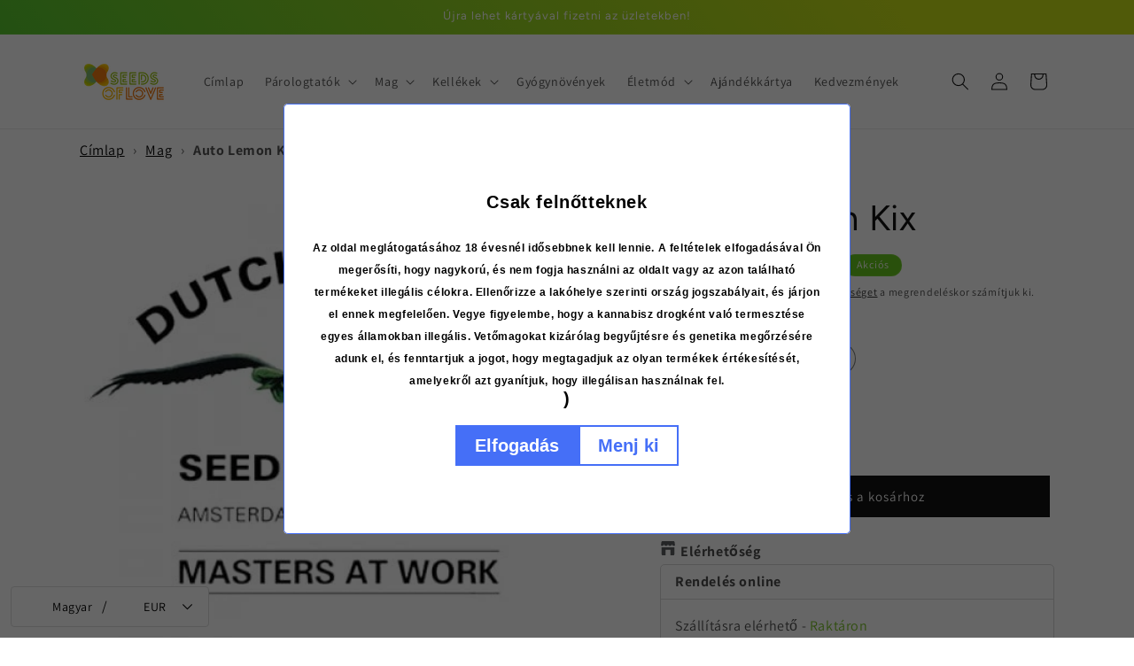

--- FILE ---
content_type: text/html; charset=utf-8
request_url: https://seedsoflove.shop/hu/products/auto-lemon-kix-dutch-passion
body_size: 48429
content:
<!doctype html>
<html class="js" lang="hu">
  <head>
    <meta charset="utf-8">
    <meta http-equiv="X-UA-Compatible" content="IE=edge">
    <meta name="viewport" content="width=device-width,initial-scale=1">
    <meta name="theme-color" content="">
    <link rel="canonical" href="https://seedsoflove.shop/hu/products/auto-lemon-kix-dutch-passion"><link rel="icon" type="image/png" href="//seedsoflove.shop/cdn/shop/files/SeedsOfLove_favicon_144x144_copy.jpg?crop=center&height=32&v=1738609115&width=32"><link rel="preconnect" href="https://fonts.shopifycdn.com" crossorigin><title>
      Auto Lemon Kix | Dutch Passion
 &ndash; Seeds Of Love</title>

    
      <meta name="description" content="Az Auto Lemon Kix, a Dutch Passion nagy terméshozamú autoflower fajtája a Lemon Skunk és a Zkittlez legjobb tulajdonságait ötvözi. Friss, citrusos illatú és gyümölcsös skunk ízű. A több mint 20%-os erős THC-tartalom hosszan tartó eufórikus hatást biztosít, ideális társas helyzetekben.">
    

    

<meta property="og:site_name" content="Seeds Of Love">
<meta property="og:url" content="https://seedsoflove.shop/hu/products/auto-lemon-kix-dutch-passion">
<meta property="og:title" content="Auto Lemon Kix | Dutch Passion">
<meta property="og:type" content="product">
<meta property="og:description" content="Az Auto Lemon Kix, a Dutch Passion nagy terméshozamú autoflower fajtája a Lemon Skunk és a Zkittlez legjobb tulajdonságait ötvözi. Friss, citrusos illatú és gyümölcsös skunk ízű. A több mint 20%-os erős THC-tartalom hosszan tartó eufórikus hatást biztosít, ideális társas helyzetekben."><meta property="og:image" content="http://seedsoflove.shop/cdn/shop/products/dutch-passion-500x510_3_copy4_2d4cb1ab-16ff-4a5e-8594-a8314b84d3f1.jpg?v=1714266970">
  <meta property="og:image:secure_url" content="https://seedsoflove.shop/cdn/shop/products/dutch-passion-500x510_3_copy4_2d4cb1ab-16ff-4a5e-8594-a8314b84d3f1.jpg?v=1714266970">
  <meta property="og:image:width" content="500">
  <meta property="og:image:height" content="510"><meta property="og:price:amount" content="33,71">
  <meta property="og:price:currency" content="EUR"><meta name="twitter:site" content="@https://x.com/SeedsofLove420"><meta name="twitter:card" content="summary_large_image">
<meta name="twitter:title" content="Auto Lemon Kix | Dutch Passion">
<meta name="twitter:description" content="Az Auto Lemon Kix, a Dutch Passion nagy terméshozamú autoflower fajtája a Lemon Skunk és a Zkittlez legjobb tulajdonságait ötvözi. Friss, citrusos illatú és gyümölcsös skunk ízű. A több mint 20%-os erős THC-tartalom hosszan tartó eufórikus hatást biztosít, ideális társas helyzetekben.">


    <script src="//seedsoflove.shop/cdn/shop/t/4/assets/constants.js?v=132983761750457495441745489839" defer="defer"></script>
    <script src="//seedsoflove.shop/cdn/shop/t/4/assets/pubsub.js?v=25310214064522200911745489840" defer="defer"></script>
    <script src="//seedsoflove.shop/cdn/shop/t/4/assets/global.js?v=184345515105158409801745489839" defer="defer"></script>
    <script src="//seedsoflove.shop/cdn/shop/t/4/assets/details-disclosure.js?v=13653116266235556501745489839" defer="defer"></script>
    <script src="//seedsoflove.shop/cdn/shop/t/4/assets/details-modal.js?v=25581673532751508451745489839" defer="defer"></script>
    <script src="//seedsoflove.shop/cdn/shop/t/4/assets/search-form.js?v=133129549252120666541745489840" defer="defer"></script><script src="//seedsoflove.shop/cdn/shop/t/4/assets/animations.js?v=88693664871331136111745489838" defer="defer"></script><script>window.performance && window.performance.mark && window.performance.mark('shopify.content_for_header.start');</script><meta name="google-site-verification" content="1sFgV7ZDDiEEFYo5IYUETxwVZKNahC5p9MpwOn2bBZE">
<meta id="shopify-digital-wallet" name="shopify-digital-wallet" content="/56647581789/digital_wallets/dialog">
<link rel="alternate" hreflang="x-default" href="https://seedsoflove.fi/products/auto-lemon-kix-dutch-passion">
<link rel="alternate" hreflang="fi" href="https://seedsoflove.fi/products/auto-lemon-kix-dutch-passion">
<link rel="alternate" hreflang="da-DK" href="https://seedsoflove.dk/products/auto-lemon-kix-dutch-passion">
<link rel="alternate" hreflang="en-NL" href="https://seedsoflove.shop/products/auto-lemon-kix-dutch-passion">
<link rel="alternate" hreflang="hu-NL" href="https://seedsoflove.shop/hu/products/auto-lemon-kix-dutch-passion">
<link rel="alternate" hreflang="pt-NL" href="https://seedsoflove.shop/pt-pt/products/auto-lemon-kix-dutch-passion">
<link rel="alternate" hreflang="en-BG" href="https://seedsoflove.shop/products/auto-lemon-kix-dutch-passion">
<link rel="alternate" hreflang="hu-BG" href="https://seedsoflove.shop/hu/products/auto-lemon-kix-dutch-passion">
<link rel="alternate" hreflang="pt-BG" href="https://seedsoflove.shop/pt-pt/products/auto-lemon-kix-dutch-passion">
<link rel="alternate" hreflang="en-IE" href="https://seedsoflove.shop/products/auto-lemon-kix-dutch-passion">
<link rel="alternate" hreflang="hu-IE" href="https://seedsoflove.shop/hu/products/auto-lemon-kix-dutch-passion">
<link rel="alternate" hreflang="pt-IE" href="https://seedsoflove.shop/pt-pt/products/auto-lemon-kix-dutch-passion">
<link rel="alternate" hreflang="en-GR" href="https://seedsoflove.shop/products/auto-lemon-kix-dutch-passion">
<link rel="alternate" hreflang="hu-GR" href="https://seedsoflove.shop/hu/products/auto-lemon-kix-dutch-passion">
<link rel="alternate" hreflang="pt-GR" href="https://seedsoflove.shop/pt-pt/products/auto-lemon-kix-dutch-passion">
<link rel="alternate" hreflang="en-CY" href="https://seedsoflove.shop/products/auto-lemon-kix-dutch-passion">
<link rel="alternate" hreflang="hu-CY" href="https://seedsoflove.shop/hu/products/auto-lemon-kix-dutch-passion">
<link rel="alternate" hreflang="pt-CY" href="https://seedsoflove.shop/pt-pt/products/auto-lemon-kix-dutch-passion">
<link rel="alternate" hreflang="en-MT" href="https://seedsoflove.shop/products/auto-lemon-kix-dutch-passion">
<link rel="alternate" hreflang="hu-MT" href="https://seedsoflove.shop/hu/products/auto-lemon-kix-dutch-passion">
<link rel="alternate" hreflang="pt-MT" href="https://seedsoflove.shop/pt-pt/products/auto-lemon-kix-dutch-passion">
<link rel="alternate" hreflang="en-RO" href="https://seedsoflove.shop/products/auto-lemon-kix-dutch-passion">
<link rel="alternate" hreflang="hu-RO" href="https://seedsoflove.shop/hu/products/auto-lemon-kix-dutch-passion">
<link rel="alternate" hreflang="pt-RO" href="https://seedsoflove.shop/pt-pt/products/auto-lemon-kix-dutch-passion">
<link rel="alternate" hreflang="en-SK" href="https://seedsoflove.shop/products/auto-lemon-kix-dutch-passion">
<link rel="alternate" hreflang="hu-SK" href="https://seedsoflove.shop/hu/products/auto-lemon-kix-dutch-passion">
<link rel="alternate" hreflang="pt-SK" href="https://seedsoflove.shop/pt-pt/products/auto-lemon-kix-dutch-passion">
<link rel="alternate" hreflang="en-SI" href="https://seedsoflove.shop/products/auto-lemon-kix-dutch-passion">
<link rel="alternate" hreflang="hu-SI" href="https://seedsoflove.shop/hu/products/auto-lemon-kix-dutch-passion">
<link rel="alternate" hreflang="pt-SI" href="https://seedsoflove.shop/pt-pt/products/auto-lemon-kix-dutch-passion">
<link rel="alternate" hreflang="es-ES" href="https://seedsoflove.es/products/auto-lemon-kix-dutch-passion">
<link rel="alternate" hreflang="de-AT" href="https://seedsoflove.at/products/auto-lemon-kix-dutch-passion">
<link rel="alternate" hreflang="sv-SE" href="https://seedsoflove.se/products/auto-lemon-kix-dutch-passion">
<link rel="alternate" hreflang="fr-FR" href="https://seedsoflove.fr/products/auto-lemon-kix-dutch-passion">
<link rel="alternate" hreflang="fr-BE" href="https://seedsoflove.be/products/auto-lemon-kix-dutch-passion">
<link rel="alternate" hreflang="nl-BE" href="https://seedsoflove.be/nl/products/auto-lemon-kix-dutch-passion">
<link rel="alternate" hreflang="fr-LU" href="https://seedsoflove.lu/products/auto-lemon-kix-dutch-passion">
<link rel="alternate" hreflang="de-LU" href="https://seedsoflove.lu/de/products/auto-lemon-kix-dutch-passion">
<link rel="alternate" hreflang="cs-CZ" href="https://seedsoflove.cz/products/auto-lemon-kix-dutch-passion">
<link rel="alternate" hreflang="de-DE" href="https://seedsoflove.de/products/auto-lemon-kix-dutch-passion">
<link rel="alternate" hreflang="et-EE" href="https://seedsoflove.ee/products/auto-lemon-kix-dutch-passion">
<link rel="alternate" hreflang="lt-LT" href="https://seedsoflove.lt/products/auto-lemon-kix-dutch-passion">
<link rel="alternate" hreflang="lv-LV" href="https://seedsoflove.lv/products/auto-lemon-kix-dutch-passion">
<link rel="alternate" hreflang="pl-PL" href="https://seedsoflove.pl/products/auto-lemon-kix-dutch-passion">
<link rel="alternate" hreflang="hu-HU" href="https://seedsoflove.hu/products/auto-lemon-kix-dutch-passion">
<link rel="alternate" hreflang="pt-PT" href="https://seedsoflove.pt/products/auto-lemon-kix-dutch-passion">
<link rel="alternate" type="application/json+oembed" href="https://seedsoflove.shop/hu/products/auto-lemon-kix-dutch-passion.oembed">
<script async="async" src="/checkouts/internal/preloads.js?locale=hu-NL"></script>
<script id="shopify-features" type="application/json">{"accessToken":"2ca0b587942e60af594d1f907e6f2833","betas":["rich-media-storefront-analytics"],"domain":"seedsoflove.shop","predictiveSearch":true,"shopId":56647581789,"locale":"hu"}</script>
<script>var Shopify = Shopify || {};
Shopify.shop = "seedsoflovefi.myshopify.com";
Shopify.locale = "hu";
Shopify.currency = {"active":"EUR","rate":"1.0"};
Shopify.country = "NL";
Shopify.theme = {"name":"Dawn 25\/04","id":181423636828,"schema_name":"Dawn","schema_version":"15.3.0","theme_store_id":887,"role":"main"};
Shopify.theme.handle = "null";
Shopify.theme.style = {"id":null,"handle":null};
Shopify.cdnHost = "seedsoflove.shop/cdn";
Shopify.routes = Shopify.routes || {};
Shopify.routes.root = "/hu/";</script>
<script type="module">!function(o){(o.Shopify=o.Shopify||{}).modules=!0}(window);</script>
<script>!function(o){function n(){var o=[];function n(){o.push(Array.prototype.slice.apply(arguments))}return n.q=o,n}var t=o.Shopify=o.Shopify||{};t.loadFeatures=n(),t.autoloadFeatures=n()}(window);</script>
<script id="shop-js-analytics" type="application/json">{"pageType":"product"}</script>
<script defer="defer" async type="module" src="//seedsoflove.shop/cdn/shopifycloud/shop-js/modules/v2/client.init-shop-cart-sync_DGf6IQRe.hu.esm.js"></script>
<script defer="defer" async type="module" src="//seedsoflove.shop/cdn/shopifycloud/shop-js/modules/v2/chunk.common_DXNxTWkv.esm.js"></script>
<script defer="defer" async type="module" src="//seedsoflove.shop/cdn/shopifycloud/shop-js/modules/v2/chunk.modal_CVfUphK8.esm.js"></script>
<script type="module">
  await import("//seedsoflove.shop/cdn/shopifycloud/shop-js/modules/v2/client.init-shop-cart-sync_DGf6IQRe.hu.esm.js");
await import("//seedsoflove.shop/cdn/shopifycloud/shop-js/modules/v2/chunk.common_DXNxTWkv.esm.js");
await import("//seedsoflove.shop/cdn/shopifycloud/shop-js/modules/v2/chunk.modal_CVfUphK8.esm.js");

  window.Shopify.SignInWithShop?.initShopCartSync?.({"fedCMEnabled":true,"windoidEnabled":true});

</script>
<script>(function() {
  var isLoaded = false;
  function asyncLoad() {
    if (isLoaded) return;
    isLoaded = true;
    var urls = ["\/\/cdn.shopify.com\/s\/files\/1\/0875\/2064\/files\/easysale-countdown-timer-1.0.0.min.js?shop=seedsoflovefi.myshopify.com","\/\/cdn.shopify.com\/proxy\/048d70df3a04fcc083a7c5b0c6e5d6aabb678a5334dbb461167356fa67cd6458\/cdn.nfcube.com\/instafeed-314eec3f9360eebdf3939e9f8212675c.js?shop=seedsoflovefi.myshopify.com\u0026sp-cache-control=cHVibGljLCBtYXgtYWdlPTkwMA","https:\/\/cdn.hyj.mobi\/d\/relevanz.js?cid=18779\u0026shop=seedsoflovefi.myshopify.com","https:\/\/av.good-apps.co\/storage\/js\/good_apps_timer-seedsoflovefi.myshopify.com.js?ver=76\u0026shop=seedsoflovefi.myshopify.com"];
    for (var i = 0; i < urls.length; i++) {
      var s = document.createElement('script');
      s.type = 'text/javascript';
      s.async = true;
      s.src = urls[i];
      var x = document.getElementsByTagName('script')[0];
      x.parentNode.insertBefore(s, x);
    }
  };
  if(window.attachEvent) {
    window.attachEvent('onload', asyncLoad);
  } else {
    window.addEventListener('load', asyncLoad, false);
  }
})();</script>
<script id="__st">var __st={"a":56647581789,"offset":7200,"reqid":"097c7c86-615b-441f-8482-e33c581f7b03-1769179583","pageurl":"seedsoflove.shop\/hu\/products\/auto-lemon-kix-dutch-passion","u":"448710a2294a","p":"product","rtyp":"product","rid":6744478875741};</script>
<script>window.ShopifyPaypalV4VisibilityTracking = true;</script>
<script id="captcha-bootstrap">!function(){'use strict';const t='contact',e='account',n='new_comment',o=[[t,t],['blogs',n],['comments',n],[t,'customer']],c=[[e,'customer_login'],[e,'guest_login'],[e,'recover_customer_password'],[e,'create_customer']],r=t=>t.map((([t,e])=>`form[action*='/${t}']:not([data-nocaptcha='true']) input[name='form_type'][value='${e}']`)).join(','),a=t=>()=>t?[...document.querySelectorAll(t)].map((t=>t.form)):[];function s(){const t=[...o],e=r(t);return a(e)}const i='password',u='form_key',d=['recaptcha-v3-token','g-recaptcha-response','h-captcha-response',i],f=()=>{try{return window.sessionStorage}catch{return}},m='__shopify_v',_=t=>t.elements[u];function p(t,e,n=!1){try{const o=window.sessionStorage,c=JSON.parse(o.getItem(e)),{data:r}=function(t){const{data:e,action:n}=t;return t[m]||n?{data:e,action:n}:{data:t,action:n}}(c);for(const[e,n]of Object.entries(r))t.elements[e]&&(t.elements[e].value=n);n&&o.removeItem(e)}catch(o){console.error('form repopulation failed',{error:o})}}const l='form_type',E='cptcha';function T(t){t.dataset[E]=!0}const w=window,h=w.document,L='Shopify',v='ce_forms',y='captcha';let A=!1;((t,e)=>{const n=(g='f06e6c50-85a8-45c8-87d0-21a2b65856fe',I='https://cdn.shopify.com/shopifycloud/storefront-forms-hcaptcha/ce_storefront_forms_captcha_hcaptcha.v1.5.2.iife.js',D={infoText:'hCaptcha által védett',privacyText:'Adatvédelem',termsText:'Használati feltételek'},(t,e,n)=>{const o=w[L][v],c=o.bindForm;if(c)return c(t,g,e,D).then(n);var r;o.q.push([[t,g,e,D],n]),r=I,A||(h.body.append(Object.assign(h.createElement('script'),{id:'captcha-provider',async:!0,src:r})),A=!0)});var g,I,D;w[L]=w[L]||{},w[L][v]=w[L][v]||{},w[L][v].q=[],w[L][y]=w[L][y]||{},w[L][y].protect=function(t,e){n(t,void 0,e),T(t)},Object.freeze(w[L][y]),function(t,e,n,w,h,L){const[v,y,A,g]=function(t,e,n){const i=e?o:[],u=t?c:[],d=[...i,...u],f=r(d),m=r(i),_=r(d.filter((([t,e])=>n.includes(e))));return[a(f),a(m),a(_),s()]}(w,h,L),I=t=>{const e=t.target;return e instanceof HTMLFormElement?e:e&&e.form},D=t=>v().includes(t);t.addEventListener('submit',(t=>{const e=I(t);if(!e)return;const n=D(e)&&!e.dataset.hcaptchaBound&&!e.dataset.recaptchaBound,o=_(e),c=g().includes(e)&&(!o||!o.value);(n||c)&&t.preventDefault(),c&&!n&&(function(t){try{if(!f())return;!function(t){const e=f();if(!e)return;const n=_(t);if(!n)return;const o=n.value;o&&e.removeItem(o)}(t);const e=Array.from(Array(32),(()=>Math.random().toString(36)[2])).join('');!function(t,e){_(t)||t.append(Object.assign(document.createElement('input'),{type:'hidden',name:u})),t.elements[u].value=e}(t,e),function(t,e){const n=f();if(!n)return;const o=[...t.querySelectorAll(`input[type='${i}']`)].map((({name:t})=>t)),c=[...d,...o],r={};for(const[a,s]of new FormData(t).entries())c.includes(a)||(r[a]=s);n.setItem(e,JSON.stringify({[m]:1,action:t.action,data:r}))}(t,e)}catch(e){console.error('failed to persist form',e)}}(e),e.submit())}));const S=(t,e)=>{t&&!t.dataset[E]&&(n(t,e.some((e=>e===t))),T(t))};for(const o of['focusin','change'])t.addEventListener(o,(t=>{const e=I(t);D(e)&&S(e,y())}));const B=e.get('form_key'),M=e.get(l),P=B&&M;t.addEventListener('DOMContentLoaded',(()=>{const t=y();if(P)for(const e of t)e.elements[l].value===M&&p(e,B);[...new Set([...A(),...v().filter((t=>'true'===t.dataset.shopifyCaptcha))])].forEach((e=>S(e,t)))}))}(h,new URLSearchParams(w.location.search),n,t,e,['guest_login'])})(!0,!0)}();</script>
<script integrity="sha256-4kQ18oKyAcykRKYeNunJcIwy7WH5gtpwJnB7kiuLZ1E=" data-source-attribution="shopify.loadfeatures" defer="defer" src="//seedsoflove.shop/cdn/shopifycloud/storefront/assets/storefront/load_feature-a0a9edcb.js" crossorigin="anonymous"></script>
<script data-source-attribution="shopify.dynamic_checkout.dynamic.init">var Shopify=Shopify||{};Shopify.PaymentButton=Shopify.PaymentButton||{isStorefrontPortableWallets:!0,init:function(){window.Shopify.PaymentButton.init=function(){};var t=document.createElement("script");t.src="https://seedsoflove.shop/cdn/shopifycloud/portable-wallets/latest/portable-wallets.hu.js",t.type="module",document.head.appendChild(t)}};
</script>
<script data-source-attribution="shopify.dynamic_checkout.buyer_consent">
  function portableWalletsHideBuyerConsent(e){var t=document.getElementById("shopify-buyer-consent"),n=document.getElementById("shopify-subscription-policy-button");t&&n&&(t.classList.add("hidden"),t.setAttribute("aria-hidden","true"),n.removeEventListener("click",e))}function portableWalletsShowBuyerConsent(e){var t=document.getElementById("shopify-buyer-consent"),n=document.getElementById("shopify-subscription-policy-button");t&&n&&(t.classList.remove("hidden"),t.removeAttribute("aria-hidden"),n.addEventListener("click",e))}window.Shopify?.PaymentButton&&(window.Shopify.PaymentButton.hideBuyerConsent=portableWalletsHideBuyerConsent,window.Shopify.PaymentButton.showBuyerConsent=portableWalletsShowBuyerConsent);
</script>
<script data-source-attribution="shopify.dynamic_checkout.cart.bootstrap">document.addEventListener("DOMContentLoaded",(function(){function t(){return document.querySelector("shopify-accelerated-checkout-cart, shopify-accelerated-checkout")}if(t())Shopify.PaymentButton.init();else{new MutationObserver((function(e,n){t()&&(Shopify.PaymentButton.init(),n.disconnect())})).observe(document.body,{childList:!0,subtree:!0})}}));
</script>
<script id='scb4127' type='text/javascript' async='' src='https://seedsoflove.shop/cdn/shopifycloud/privacy-banner/storefront-banner.js'></script><script id="sections-script" data-sections="header" defer="defer" src="//seedsoflove.shop/cdn/shop/t/4/compiled_assets/scripts.js?v=4876"></script>
<script>window.performance && window.performance.mark && window.performance.mark('shopify.content_for_header.end');</script>


    <style data-shopify>
      @font-face {
  font-family: Assistant;
  font-weight: 400;
  font-style: normal;
  font-display: swap;
  src: url("//seedsoflove.shop/cdn/fonts/assistant/assistant_n4.9120912a469cad1cc292572851508ca49d12e768.woff2") format("woff2"),
       url("//seedsoflove.shop/cdn/fonts/assistant/assistant_n4.6e9875ce64e0fefcd3f4446b7ec9036b3ddd2985.woff") format("woff");
}

      @font-face {
  font-family: Assistant;
  font-weight: 700;
  font-style: normal;
  font-display: swap;
  src: url("//seedsoflove.shop/cdn/fonts/assistant/assistant_n7.bf44452348ec8b8efa3aa3068825305886b1c83c.woff2") format("woff2"),
       url("//seedsoflove.shop/cdn/fonts/assistant/assistant_n7.0c887fee83f6b3bda822f1150b912c72da0f7b64.woff") format("woff");
}

      
      
      @font-face {
  font-family: Figtree;
  font-weight: 400;
  font-style: normal;
  font-display: swap;
  src: url("//seedsoflove.shop/cdn/fonts/figtree/figtree_n4.3c0838aba1701047e60be6a99a1b0a40ce9b8419.woff2") format("woff2"),
       url("//seedsoflove.shop/cdn/fonts/figtree/figtree_n4.c0575d1db21fc3821f17fd6617d3dee552312137.woff") format("woff");
}


      
        :root,
        .color-scheme-1 {
          --color-background: 255,255,255;
        
          --gradient-background: #ffffff;
        

        

        --color-foreground: 18,18,18;
        --color-background-contrast: 191,191,191;
        --color-shadow: 18,18,18;
        --color-button: 18,18,18;
        --color-button-text: 255,255,255;
        --color-secondary-button: 255,255,255;
        --color-secondary-button-text: 18,18,18;
        --color-link: 18,18,18;
        --color-badge-foreground: 18,18,18;
        --color-badge-background: 255,255,255;
        --color-badge-border: 18,18,18;
        --payment-terms-background-color: rgb(255 255 255);
      }
      
        
        .color-scheme-2 {
          --color-background: 243,243,243;
        
          --gradient-background: #f3f3f3;
        

        

        --color-foreground: 18,18,18;
        --color-background-contrast: 179,179,179;
        --color-shadow: 18,18,18;
        --color-button: 18,18,18;
        --color-button-text: 243,243,243;
        --color-secondary-button: 243,243,243;
        --color-secondary-button-text: 18,18,18;
        --color-link: 18,18,18;
        --color-badge-foreground: 18,18,18;
        --color-badge-background: 243,243,243;
        --color-badge-border: 18,18,18;
        --payment-terms-background-color: rgb(243 243 243);
      }
      
        
        .color-scheme-3 {
          --color-background: 36,40,51;
        
          --gradient-background: #242833;
        

        

        --color-foreground: 255,255,255;
        --color-background-contrast: 47,52,66;
        --color-shadow: 18,18,18;
        --color-button: 255,255,255;
        --color-button-text: 0,0,0;
        --color-secondary-button: 36,40,51;
        --color-secondary-button-text: 255,255,255;
        --color-link: 255,255,255;
        --color-badge-foreground: 255,255,255;
        --color-badge-background: 36,40,51;
        --color-badge-border: 255,255,255;
        --payment-terms-background-color: rgb(36 40 51);
      }
      
        
        .color-scheme-4 {
          --color-background: 18,18,18;
        
          --gradient-background: #121212;
        

        

        --color-foreground: 255,255,255;
        --color-background-contrast: 146,146,146;
        --color-shadow: 18,18,18;
        --color-button: 255,255,255;
        --color-button-text: 18,18,18;
        --color-secondary-button: 18,18,18;
        --color-secondary-button-text: 255,255,255;
        --color-link: 255,255,255;
        --color-badge-foreground: 255,255,255;
        --color-badge-background: 18,18,18;
        --color-badge-border: 255,255,255;
        --payment-terms-background-color: rgb(18 18 18);
      }
      
        
        .color-scheme-5 {
          --color-background: 104,201,30;
        
          --gradient-background: linear-gradient(54deg, rgba(62, 196, 51, 1) 14%, rgba(201, 225, 23, 1) 85%);
        

        

        --color-foreground: 255,255,255;
        --color-background-contrast: 47,90,13;
        --color-shadow: 18,18,18;
        --color-button: 255,255,255;
        --color-button-text: 51,79,180;
        --color-secondary-button: 104,201,30;
        --color-secondary-button-text: 255,255,255;
        --color-link: 255,255,255;
        --color-badge-foreground: 255,255,255;
        --color-badge-background: 104,201,30;
        --color-badge-border: 255,255,255;
        --payment-terms-background-color: rgb(104 201 30);
      }
      

      body, .color-scheme-1, .color-scheme-2, .color-scheme-3, .color-scheme-4, .color-scheme-5 {
        color: rgba(var(--color-foreground), 0.75);
        background-color: rgb(var(--color-background));
      }

      :root {
        --font-body-family: Assistant, sans-serif;
        --font-body-style: normal;
        --font-body-weight: 400;
        --font-body-weight-bold: 700;

        --font-heading-family: Figtree, sans-serif;
        --font-heading-style: normal;
        --font-heading-weight: 400;

        --font-body-scale: 1.0;
        --font-heading-scale: 1.0;

        --media-padding: px;
        --media-border-opacity: 0.05;
        --media-border-width: 0px;
        --media-radius: 0px;
        --media-shadow-opacity: 0.0;
        --media-shadow-horizontal-offset: 0px;
        --media-shadow-vertical-offset: 0px;
        --media-shadow-blur-radius: 0px;
        --media-shadow-visible: 0;

        --page-width: 120rem;
        --page-width-margin: 0rem;

        --product-card-image-padding: 0.0rem;
        --product-card-corner-radius: 0.0rem;
        --product-card-text-alignment: left;
        --product-card-border-width: 0.0rem;
        --product-card-border-opacity: 0.0;
        --product-card-shadow-opacity: 0.1;
        --product-card-shadow-visible: 1;
        --product-card-shadow-horizontal-offset: 0.0rem;
        --product-card-shadow-vertical-offset: 0.0rem;
        --product-card-shadow-blur-radius: 0.0rem;

        --collection-card-image-padding: 0.0rem;
        --collection-card-corner-radius: 0.0rem;
        --collection-card-text-alignment: left;
        --collection-card-border-width: 0.0rem;
        --collection-card-border-opacity: 0.0;
        --collection-card-shadow-opacity: 0.1;
        --collection-card-shadow-visible: 1;
        --collection-card-shadow-horizontal-offset: 0.0rem;
        --collection-card-shadow-vertical-offset: 0.0rem;
        --collection-card-shadow-blur-radius: 0.0rem;

        --blog-card-image-padding: 0.0rem;
        --blog-card-corner-radius: 0.0rem;
        --blog-card-text-alignment: left;
        --blog-card-border-width: 0.0rem;
        --blog-card-border-opacity: 0.0;
        --blog-card-shadow-opacity: 0.1;
        --blog-card-shadow-visible: 1;
        --blog-card-shadow-horizontal-offset: 0.0rem;
        --blog-card-shadow-vertical-offset: 0.0rem;
        --blog-card-shadow-blur-radius: 0.0rem;

        --badge-corner-radius: 4.0rem;

        --popup-border-width: 1px;
        --popup-border-opacity: 0.1;
        --popup-corner-radius: 0px;
        --popup-shadow-opacity: 0.0;
        --popup-shadow-horizontal-offset: 0px;
        --popup-shadow-vertical-offset: 0px;
        --popup-shadow-blur-radius: 0px;

        --drawer-border-width: 1px;
        --drawer-border-opacity: 0.1;
        --drawer-shadow-opacity: 0.0;
        --drawer-shadow-horizontal-offset: 0px;
        --drawer-shadow-vertical-offset: 0px;
        --drawer-shadow-blur-radius: 0px;

        --spacing-sections-desktop: 0px;
        --spacing-sections-mobile: 0px;

        --grid-desktop-vertical-spacing: 8px;
        --grid-desktop-horizontal-spacing: 8px;
        --grid-mobile-vertical-spacing: 4px;
        --grid-mobile-horizontal-spacing: 4px;

        --text-boxes-border-opacity: 0.0;
        --text-boxes-border-width: 0px;
        --text-boxes-radius: 0px;
        --text-boxes-shadow-opacity: 0.0;
        --text-boxes-shadow-visible: 0;
        --text-boxes-shadow-horizontal-offset: 0px;
        --text-boxes-shadow-vertical-offset: 0px;
        --text-boxes-shadow-blur-radius: 0px;

        --buttons-radius: 0px;
        --buttons-radius-outset: 0px;
        --buttons-border-width: 1px;
        --buttons-border-opacity: 1.0;
        --buttons-shadow-opacity: 0.0;
        --buttons-shadow-visible: 0;
        --buttons-shadow-horizontal-offset: 0px;
        --buttons-shadow-vertical-offset: 0px;
        --buttons-shadow-blur-radius: 0px;
        --buttons-border-offset: 0px;

        --inputs-radius: 0px;
        --inputs-border-width: 1px;
        --inputs-border-opacity: 0.55;
        --inputs-shadow-opacity: 0.0;
        --inputs-shadow-horizontal-offset: 0px;
        --inputs-margin-offset: 0px;
        --inputs-shadow-vertical-offset: 0px;
        --inputs-shadow-blur-radius: 0px;
        --inputs-radius-outset: 0px;

        --variant-pills-radius: 40px;
        --variant-pills-border-width: 1px;
        --variant-pills-border-opacity: 0.55;
        --variant-pills-shadow-opacity: 0.0;
        --variant-pills-shadow-horizontal-offset: 0px;
        --variant-pills-shadow-vertical-offset: 0px;
        --variant-pills-shadow-blur-radius: 0px;
      }

      *,
      *::before,
      *::after {
        box-sizing: inherit;
      }

      html {
        box-sizing: border-box;
        font-size: calc(var(--font-body-scale) * 62.5%);
        height: 100%;
      }

      body {
        display: grid;
        grid-template-rows: auto auto 1fr auto;
        grid-template-columns: 100%;
        min-height: 100%;
        margin: 0;
        font-size: 1.5rem;
        letter-spacing: 0.06rem;
        line-height: calc(1 + 0.8 / var(--font-body-scale));
        font-family: var(--font-body-family);
        font-style: var(--font-body-style);
        font-weight: var(--font-body-weight);
      }

      @media screen and (min-width: 750px) {
        body {
          font-size: 1.6rem;
        }
      }
    </style>

    <link href="//seedsoflove.shop/cdn/shop/t/4/assets/base.css?v=159841507637079171801745489838" rel="stylesheet" type="text/css" media="all" />
    <link rel="stylesheet" href="//seedsoflove.shop/cdn/shop/t/4/assets/component-cart-items.css?v=123238115697927560811745489839" media="print" onload="this.media='all'">
      <link rel="preload" as="font" href="//seedsoflove.shop/cdn/fonts/assistant/assistant_n4.9120912a469cad1cc292572851508ca49d12e768.woff2" type="font/woff2" crossorigin>
      

      <link rel="preload" as="font" href="//seedsoflove.shop/cdn/fonts/figtree/figtree_n4.3c0838aba1701047e60be6a99a1b0a40ce9b8419.woff2" type="font/woff2" crossorigin>
      
<link href="//seedsoflove.shop/cdn/shop/t/4/assets/component-localization-form.css?v=170315343355214948141745489839" rel="stylesheet" type="text/css" media="all" />
      <script src="//seedsoflove.shop/cdn/shop/t/4/assets/localization-form.js?v=144176611646395275351745489840" defer="defer"></script><link
        rel="stylesheet"
        href="//seedsoflove.shop/cdn/shop/t/4/assets/component-predictive-search.css?v=118923337488134913561745489839"
        media="print"
        onload="this.media='all'"
      ><script>
      if (Shopify.designMode) {
        document.documentElement.classList.add('shopify-design-mode');
      }
    </script>
  <!-- BEGIN app block: shopify://apps/rt-terms-and-conditions-box/blocks/app-embed/17661ca5-aeea-41b9-8091-d8f7233e8b22 --><script type='text/javascript'>
  window.roarJs = window.roarJs || {};
      roarJs.LegalConfig = {
          metafields: {
          shop: "seedsoflovefi.myshopify.com",
          settings: {"enabled":"1","only1":"true","param":{"message":"I have read and agreed with the {link}","error_message":"Please agree to the terms and conditions before making a purchase!","error_display":"dialog","greeting":{"enabled":"0","message":"Please agree to the T\u0026C before purchasing!","delay":"1"},"link_order":["link"],"links":{"link":{"label":"terms and conditions.","target":"_blank","url":"https:\/\/seedsoflovefi.myshopify.com\/policies\/terms-of-service","policy":"terms-of-service"}},"force_enabled":"0","optional":"0","optional_message_enabled":"0","optional_message_value":"Thank you! The page will be moved to the checkout page.","optional_checkbox_hidden":"0","time_enabled":"1","time_label":"Agreed to the Terms and Conditions on","checkbox":"1"},"popup":{"title":"Terms and Conditions","width":"600","button":"Process to Checkout","icon_color":"#197bbd"},"style":{"checkbox":{"size":"20","color":"#0075ff"},"message":{"font":"inherit","size":"14","customized":{"enabled":"1","color":"#212b36","accent":"#0075ff","error":"#de3618"},"align":"inherit","padding":{"top":"0","right":"0","bottom":"0","left":"0"}}},"installer":[]},
          moneyFormat: "\u003cspan class=\"etrans-money\"\u003e€{{amount_with_comma_separator}}\u003c\/span\u003e"
      }
  }
</script>
<script src='https://cdn.shopify.com/extensions/019a2c75-764c-7925-b253-e24466484d41/legal-7/assets/legal.js' defer></script>


<!-- END app block --><!-- BEGIN app block: shopify://apps/multi-location-inv/blocks/app-embed/982328e1-99f7-4a7e-8266-6aed71bf0021 -->


  
    <script src="https://cdn.shopify.com/extensions/019be161-3f1a-74f4-8ee1-1259a3f10fbc/inventory-info-theme-exrtensions-181/assets/common.bundle.js"></script>
  

<style>
  .iia-icon svg{height:18px;width:18px}.iia-disabled-button{pointer-events:none}.iia-hidden {display: none;}
</style>
<script>
      window.inventoryInfo = window.inventoryInfo || {};
      window.inventoryInfo.shop = window.inventoryInfo.shop || {};
      window.inventoryInfo.shop.shopifyDomain = 'seedsoflovefi.myshopify.com';
      window.inventoryInfo.shop.locale = 'hu';
      window.inventoryInfo.pageType = 'product';
      
        window.inventoryInfo.settings = {"onBoarding":{"theme":{"themeSelectionStep":{"complete":true,"data":{"themeId":"181423636828"}},"appBlockStep":{"complete":true},"productPageStep":{"skipped":true},"appEmbedStep":{"skipped":true}}},"threshold":true,"stockMessageRules":[{"operator":"<=","qty":0,"msg":"{{location-name}} - {{threshold-message}}","threshold":"Loppu varastosta","titleMsg":"<span class='iiaLocation' style='font-weight: normal; color: #000000'>Seaside Market</span> - <span class='iiaStockThreshold' style=color:#ec7719;>Loppu varastosta</span>","threshold_locales":{"en":"Sold Out","fr":"Épuisé","sv":"Slutsåld","de":"Ausverkauft","et":"Välja müüdud","lv":"Izpārdots","lt":"Išparduota","pl":"Wyprzedane","ru":"Распроданный","es":"Agotado","pt":"Esgotado","hu":"Elfogyott","cs":"Vyprodáno","nl":"Uitverkocht","da":"Udsolgt","it":"Esaurito"},"thresholdColor":"#ec7719"},{"operator":"<=","qty":1,"msg":"{{location-name}} - {{threshold-message}}","threshold":"Varasto vähissä","titleMsg":"<span class='iiaLocation' style='font-weight: normal; color: #000000'>Highland Grocery</span> - <span class='iiaStockThreshold' style=color:#d8cb34;>Varasto vähissä</span>","threshold_locales":{"en":"Low stock","it":"Scorte basse","da":"Lavt lager","nl":"Lage voorraad","et":"Madal laoseis","lt":"Mažas kiekis sandėlyje","lv":"Zems krājumu apjoms","pl":"Niski stan magazynowy","fr":"Faible stock","de":"Geringer Lagerbestand","es":"Stock bajo","pt":"Estoque baixo","sv":"Lågt lager","ru":"Низкий запас","cs":"Nízké zásoby","hu":"Alacsony készlet"},"thresholdColor":"#d8cb34"},{"operator":">=","qty":2,"msg":"{{location-name}} - {{threshold-message}}","threshold":"Varastossa","titleMsg":"<span class='iiaLocation' style='font-weight: normal; color: #000000'>City Centre Plaza</span> - <span class='iiaStockThreshold' style=color:#78c324;>Varastossa</span>","thresholdColor":"#78c324","threshold_locales":{"en":"In Stock","it":"In magazzino","da":"På lager","nl":"Op voorraad","et":"Laos","lt":"Sandėlyje","lv":"Noliktavā","pl":"W magazynie","fr":"En stock","de":"Auf Lager","es":"En stock","pt":"Em stock","sv":"I lager","ru":"В наличии","cs":"Skladem","hu":"Raktáron"}}],"onlineLocation":true,"onlineLocationLabel":"Lähetettävissä","onlineLocationLabel_locales":{"en":"Available for Delivery","hu":"Szállításra elérhető","cs":"K dispozici k doručení","ru":"Доступно для доставки","sv":"Tillgänglig för leverans","pt":"Disponível para entrega","es":"Disponible para entrega","de":"Lieferbar","fr":"Disponible pour la livraison","pl":"Dostępne do dostawy","lt":"Galima pristatyti","lv":"Pieejams piegādei","et":"Kohaletoimetamiseks saadaval","nl":"Beschikbaar voor levering","da":"Tilgængelig til levering","it":"Disponibile per la consegna"},"showOnSoldOut":false,"templateType":2,"storeLocationHeader":"Nouda myymälästä","onlineLocationHeader":"Tilaa verkosta","storeLocationHeader_locales":{"en":"Store Pick Up","it":"Ritiro in negozio","da":"Afhentning i butikken","nl":"Afhalen in de winkel","et":"Järeletulemine poest","lt":"Atsiimti iš parduotuvės","lv":"Saņemt veikalā","pl":"Odbiór w sklepie","fr":"Ramassage en magasin","de":"Abholung im Geschäft","es":"Recoger en la tienda","pt":"Retirar na loja","sv":"Hämta från butiken","ru":"Забрать из магазина","cs":"Vyzvednutí v obchodě","hu":"Átvétel az üzletben"},"onlineLocationHeader_locales":{"en":"Order Online","hu":"Rendelés online","cs":"Objednat online","ru":"Заказать онлайн","sv":"Beställ online","pt":"Encomende online","es":"Ordene en línea","de":"Online bestellen","fr":"Commander en ligne","pl":"Zamów online","lv":"Pasūtīt tiešsaistē","lt":"Užsisakykite internetu","et":"Telli veebist","nl":"Online bestellen","da":"Bestil online","it":"Ordina online"},"incomingStockDisplay":1,"incomingStockLink":"Tulossa","uiEnabled":true,"hideLocationDetails":false,"clickablePhone":true,"hiddenLocation":{"62412718173":true},"header":"Saatavuus","header_locales":{"en":"Availability","it":"Disponibilità","da":"Tilgængelighed","nl":"Beschikbaarheid","et":"Saadavus","lt":"Prieinamumas","lv":"Pieejamība","pl":"Dostępność","fr":"Disponibilité","de":"Verfügbarkeit","es":"Disponibilidad","pt":"Disponibilidade","sv":"Tillgänglighet","ru":"Доступность","cs":"Dostupnost","hu":"Elérhetőség"}};
        
          window.inventoryInfo.locationSettings = {"details":[{"id":62412587101,"displayOrder":1},{"id":62412619869,"displayOrder":2},{"id":96584892764,"displayOrder":3,"note":"","note_locales":{"en":"Opening soon!"}}]};
        
      
      
</script>


  
 

 


  <script> 
      window.inventoryInfo = window.inventoryInfo || {};
      window.inventoryInfo.product = window.inventoryInfo.product || {}
      window.inventoryInfo.product.title = "Auto Lemon Kix";
      window.inventoryInfo.product.handle = "auto-lemon-kix-dutch-passion";
      window.inventoryInfo.product.id = 6744478875741;
      window.inventoryInfo.product.selectedVairant = 39926641492061;
      window.inventoryInfo.product.defaultVariantOnly = false
      window.inventoryInfo.markets = window.inventoryInfo.markets || {};
      window.inventoryInfo.markets.isoCode = 'NL';
      window.inventoryInfo.product.variants = window.inventoryInfo.product.variants || []; 
      
          window.inventoryInfo.product.variants.push({id:39926641492061, 
                                                      title:"3 magvak", 
                                                      available:true,
                                                      incoming: false,
                                                      incomingDate: null
                                                     });
      
          window.inventoryInfo.product.variants.push({id:39926641524829, 
                                                      title:"7 magvak", 
                                                      available:true,
                                                      incoming: false,
                                                      incomingDate: null
                                                     });
      
       
    </script>

    


 
 
    
      <script src="https://cdn.shopify.com/extensions/019be161-3f1a-74f4-8ee1-1259a3f10fbc/inventory-info-theme-exrtensions-181/assets/main.bundle.js"></script>
    

<!-- END app block --><script src="https://cdn.shopify.com/extensions/019ac357-9c99-7419-b30b-37f8db9e37f2/etranslate-243/assets/floating-selector.js" type="text/javascript" defer="defer"></script>
<script src="https://cdn.shopify.com/extensions/019be000-45e5-7dd5-bf55-19547a0e17ba/cartbite-76/assets/cartbite-embed.js" type="text/javascript" defer="defer"></script>
<link href="https://cdn.shopify.com/extensions/019a2c75-764c-7925-b253-e24466484d41/legal-7/assets/legal.css" rel="stylesheet" type="text/css" media="all">
<link href="https://monorail-edge.shopifysvc.com" rel="dns-prefetch">
<script>(function(){if ("sendBeacon" in navigator && "performance" in window) {try {var session_token_from_headers = performance.getEntriesByType('navigation')[0].serverTiming.find(x => x.name == '_s').description;} catch {var session_token_from_headers = undefined;}var session_cookie_matches = document.cookie.match(/_shopify_s=([^;]*)/);var session_token_from_cookie = session_cookie_matches && session_cookie_matches.length === 2 ? session_cookie_matches[1] : "";var session_token = session_token_from_headers || session_token_from_cookie || "";function handle_abandonment_event(e) {var entries = performance.getEntries().filter(function(entry) {return /monorail-edge.shopifysvc.com/.test(entry.name);});if (!window.abandonment_tracked && entries.length === 0) {window.abandonment_tracked = true;var currentMs = Date.now();var navigation_start = performance.timing.navigationStart;var payload = {shop_id: 56647581789,url: window.location.href,navigation_start,duration: currentMs - navigation_start,session_token,page_type: "product"};window.navigator.sendBeacon("https://monorail-edge.shopifysvc.com/v1/produce", JSON.stringify({schema_id: "online_store_buyer_site_abandonment/1.1",payload: payload,metadata: {event_created_at_ms: currentMs,event_sent_at_ms: currentMs}}));}}window.addEventListener('pagehide', handle_abandonment_event);}}());</script>
<script id="web-pixels-manager-setup">(function e(e,d,r,n,o){if(void 0===o&&(o={}),!Boolean(null===(a=null===(i=window.Shopify)||void 0===i?void 0:i.analytics)||void 0===a?void 0:a.replayQueue)){var i,a;window.Shopify=window.Shopify||{};var t=window.Shopify;t.analytics=t.analytics||{};var s=t.analytics;s.replayQueue=[],s.publish=function(e,d,r){return s.replayQueue.push([e,d,r]),!0};try{self.performance.mark("wpm:start")}catch(e){}var l=function(){var e={modern:/Edge?\/(1{2}[4-9]|1[2-9]\d|[2-9]\d{2}|\d{4,})\.\d+(\.\d+|)|Firefox\/(1{2}[4-9]|1[2-9]\d|[2-9]\d{2}|\d{4,})\.\d+(\.\d+|)|Chrom(ium|e)\/(9{2}|\d{3,})\.\d+(\.\d+|)|(Maci|X1{2}).+ Version\/(15\.\d+|(1[6-9]|[2-9]\d|\d{3,})\.\d+)([,.]\d+|)( \(\w+\)|)( Mobile\/\w+|) Safari\/|Chrome.+OPR\/(9{2}|\d{3,})\.\d+\.\d+|(CPU[ +]OS|iPhone[ +]OS|CPU[ +]iPhone|CPU IPhone OS|CPU iPad OS)[ +]+(15[._]\d+|(1[6-9]|[2-9]\d|\d{3,})[._]\d+)([._]\d+|)|Android:?[ /-](13[3-9]|1[4-9]\d|[2-9]\d{2}|\d{4,})(\.\d+|)(\.\d+|)|Android.+Firefox\/(13[5-9]|1[4-9]\d|[2-9]\d{2}|\d{4,})\.\d+(\.\d+|)|Android.+Chrom(ium|e)\/(13[3-9]|1[4-9]\d|[2-9]\d{2}|\d{4,})\.\d+(\.\d+|)|SamsungBrowser\/([2-9]\d|\d{3,})\.\d+/,legacy:/Edge?\/(1[6-9]|[2-9]\d|\d{3,})\.\d+(\.\d+|)|Firefox\/(5[4-9]|[6-9]\d|\d{3,})\.\d+(\.\d+|)|Chrom(ium|e)\/(5[1-9]|[6-9]\d|\d{3,})\.\d+(\.\d+|)([\d.]+$|.*Safari\/(?![\d.]+ Edge\/[\d.]+$))|(Maci|X1{2}).+ Version\/(10\.\d+|(1[1-9]|[2-9]\d|\d{3,})\.\d+)([,.]\d+|)( \(\w+\)|)( Mobile\/\w+|) Safari\/|Chrome.+OPR\/(3[89]|[4-9]\d|\d{3,})\.\d+\.\d+|(CPU[ +]OS|iPhone[ +]OS|CPU[ +]iPhone|CPU IPhone OS|CPU iPad OS)[ +]+(10[._]\d+|(1[1-9]|[2-9]\d|\d{3,})[._]\d+)([._]\d+|)|Android:?[ /-](13[3-9]|1[4-9]\d|[2-9]\d{2}|\d{4,})(\.\d+|)(\.\d+|)|Mobile Safari.+OPR\/([89]\d|\d{3,})\.\d+\.\d+|Android.+Firefox\/(13[5-9]|1[4-9]\d|[2-9]\d{2}|\d{4,})\.\d+(\.\d+|)|Android.+Chrom(ium|e)\/(13[3-9]|1[4-9]\d|[2-9]\d{2}|\d{4,})\.\d+(\.\d+|)|Android.+(UC? ?Browser|UCWEB|U3)[ /]?(15\.([5-9]|\d{2,})|(1[6-9]|[2-9]\d|\d{3,})\.\d+)\.\d+|SamsungBrowser\/(5\.\d+|([6-9]|\d{2,})\.\d+)|Android.+MQ{2}Browser\/(14(\.(9|\d{2,})|)|(1[5-9]|[2-9]\d|\d{3,})(\.\d+|))(\.\d+|)|K[Aa][Ii]OS\/(3\.\d+|([4-9]|\d{2,})\.\d+)(\.\d+|)/},d=e.modern,r=e.legacy,n=navigator.userAgent;return n.match(d)?"modern":n.match(r)?"legacy":"unknown"}(),u="modern"===l?"modern":"legacy",c=(null!=n?n:{modern:"",legacy:""})[u],f=function(e){return[e.baseUrl,"/wpm","/b",e.hashVersion,"modern"===e.buildTarget?"m":"l",".js"].join("")}({baseUrl:d,hashVersion:r,buildTarget:u}),m=function(e){var d=e.version,r=e.bundleTarget,n=e.surface,o=e.pageUrl,i=e.monorailEndpoint;return{emit:function(e){var a=e.status,t=e.errorMsg,s=(new Date).getTime(),l=JSON.stringify({metadata:{event_sent_at_ms:s},events:[{schema_id:"web_pixels_manager_load/3.1",payload:{version:d,bundle_target:r,page_url:o,status:a,surface:n,error_msg:t},metadata:{event_created_at_ms:s}}]});if(!i)return console&&console.warn&&console.warn("[Web Pixels Manager] No Monorail endpoint provided, skipping logging."),!1;try{return self.navigator.sendBeacon.bind(self.navigator)(i,l)}catch(e){}var u=new XMLHttpRequest;try{return u.open("POST",i,!0),u.setRequestHeader("Content-Type","text/plain"),u.send(l),!0}catch(e){return console&&console.warn&&console.warn("[Web Pixels Manager] Got an unhandled error while logging to Monorail."),!1}}}}({version:r,bundleTarget:l,surface:e.surface,pageUrl:self.location.href,monorailEndpoint:e.monorailEndpoint});try{o.browserTarget=l,function(e){var d=e.src,r=e.async,n=void 0===r||r,o=e.onload,i=e.onerror,a=e.sri,t=e.scriptDataAttributes,s=void 0===t?{}:t,l=document.createElement("script"),u=document.querySelector("head"),c=document.querySelector("body");if(l.async=n,l.src=d,a&&(l.integrity=a,l.crossOrigin="anonymous"),s)for(var f in s)if(Object.prototype.hasOwnProperty.call(s,f))try{l.dataset[f]=s[f]}catch(e){}if(o&&l.addEventListener("load",o),i&&l.addEventListener("error",i),u)u.appendChild(l);else{if(!c)throw new Error("Did not find a head or body element to append the script");c.appendChild(l)}}({src:f,async:!0,onload:function(){if(!function(){var e,d;return Boolean(null===(d=null===(e=window.Shopify)||void 0===e?void 0:e.analytics)||void 0===d?void 0:d.initialized)}()){var d=window.webPixelsManager.init(e)||void 0;if(d){var r=window.Shopify.analytics;r.replayQueue.forEach((function(e){var r=e[0],n=e[1],o=e[2];d.publishCustomEvent(r,n,o)})),r.replayQueue=[],r.publish=d.publishCustomEvent,r.visitor=d.visitor,r.initialized=!0}}},onerror:function(){return m.emit({status:"failed",errorMsg:"".concat(f," has failed to load")})},sri:function(e){var d=/^sha384-[A-Za-z0-9+/=]+$/;return"string"==typeof e&&d.test(e)}(c)?c:"",scriptDataAttributes:o}),m.emit({status:"loading"})}catch(e){m.emit({status:"failed",errorMsg:(null==e?void 0:e.message)||"Unknown error"})}}})({shopId: 56647581789,storefrontBaseUrl: "https://seedsoflove.fi",extensionsBaseUrl: "https://extensions.shopifycdn.com/cdn/shopifycloud/web-pixels-manager",monorailEndpoint: "https://monorail-edge.shopifysvc.com/unstable/produce_batch",surface: "storefront-renderer",enabledBetaFlags: ["2dca8a86"],webPixelsConfigList: [{"id":"1667989852","configuration":"{\"campaignId\":\"18779\",\"events\":\"checkout_completed\"}","eventPayloadVersion":"v1","runtimeContext":"STRICT","scriptVersion":"271cbcdffc617c59e7033bacc9bfcba3","type":"APP","apiClientId":2509961,"privacyPurposes":["ANALYTICS","MARKETING"],"dataSharingAdjustments":{"protectedCustomerApprovalScopes":[]}},{"id":"1185513820","configuration":"{\"accountID\":\"56647581789\"}","eventPayloadVersion":"v1","runtimeContext":"STRICT","scriptVersion":"3c72ff377e9d92ad2f15992c3c493e7f","type":"APP","apiClientId":5263155,"privacyPurposes":[],"dataSharingAdjustments":{"protectedCustomerApprovalScopes":["read_customer_address","read_customer_email","read_customer_name","read_customer_personal_data","read_customer_phone"]}},{"id":"1105920348","configuration":"{\"config\":\"{\\\"pixel_id\\\":\\\"G-VJEE6V06NB\\\",\\\"target_country\\\":\\\"FI\\\",\\\"gtag_events\\\":[{\\\"type\\\":\\\"begin_checkout\\\",\\\"action_label\\\":\\\"G-VJEE6V06NB\\\"},{\\\"type\\\":\\\"search\\\",\\\"action_label\\\":\\\"G-VJEE6V06NB\\\"},{\\\"type\\\":\\\"view_item\\\",\\\"action_label\\\":[\\\"G-VJEE6V06NB\\\",\\\"MC-8EBRJWP2ZR\\\"]},{\\\"type\\\":\\\"purchase\\\",\\\"action_label\\\":[\\\"G-VJEE6V06NB\\\",\\\"MC-8EBRJWP2ZR\\\"]},{\\\"type\\\":\\\"page_view\\\",\\\"action_label\\\":[\\\"G-VJEE6V06NB\\\",\\\"MC-8EBRJWP2ZR\\\"]},{\\\"type\\\":\\\"add_payment_info\\\",\\\"action_label\\\":\\\"G-VJEE6V06NB\\\"},{\\\"type\\\":\\\"add_to_cart\\\",\\\"action_label\\\":\\\"G-VJEE6V06NB\\\"}],\\\"enable_monitoring_mode\\\":false}\"}","eventPayloadVersion":"v1","runtimeContext":"OPEN","scriptVersion":"b2a88bafab3e21179ed38636efcd8a93","type":"APP","apiClientId":1780363,"privacyPurposes":[],"dataSharingAdjustments":{"protectedCustomerApprovalScopes":["read_customer_address","read_customer_email","read_customer_name","read_customer_personal_data","read_customer_phone"]}},{"id":"shopify-app-pixel","configuration":"{}","eventPayloadVersion":"v1","runtimeContext":"STRICT","scriptVersion":"0450","apiClientId":"shopify-pixel","type":"APP","privacyPurposes":["ANALYTICS","MARKETING"]},{"id":"shopify-custom-pixel","eventPayloadVersion":"v1","runtimeContext":"LAX","scriptVersion":"0450","apiClientId":"shopify-pixel","type":"CUSTOM","privacyPurposes":["ANALYTICS","MARKETING"]}],isMerchantRequest: false,initData: {"shop":{"name":"Seeds Of Love","paymentSettings":{"currencyCode":"EUR"},"myshopifyDomain":"seedsoflovefi.myshopify.com","countryCode":"FI","storefrontUrl":"https:\/\/seedsoflove.shop\/hu"},"customer":null,"cart":null,"checkout":null,"productVariants":[{"price":{"amount":33.71,"currencyCode":"EUR"},"product":{"title":"Auto Lemon Kix","vendor":"Dutch Passion","id":"6744478875741","untranslatedTitle":"Auto Lemon Kix","url":"\/hu\/products\/auto-lemon-kix-dutch-passion","type":"Siemenet"},"id":"39926641492061","image":{"src":"\/\/seedsoflove.shop\/cdn\/shop\/products\/dutch-passion-500x510_3_copy4_2d4cb1ab-16ff-4a5e-8594-a8314b84d3f1.jpg?v=1714266970"},"sku":"DPALK-03","title":"3 magvak","untranslatedTitle":"3 siementä"},{"price":{"amount":67.46,"currencyCode":"EUR"},"product":{"title":"Auto Lemon Kix","vendor":"Dutch Passion","id":"6744478875741","untranslatedTitle":"Auto Lemon Kix","url":"\/hu\/products\/auto-lemon-kix-dutch-passion","type":"Siemenet"},"id":"39926641524829","image":{"src":"\/\/seedsoflove.shop\/cdn\/shop\/products\/dutch-passion-500x510_3_copy4_2d4cb1ab-16ff-4a5e-8594-a8314b84d3f1.jpg?v=1714266970"},"sku":"DPALK-07","title":"7 magvak","untranslatedTitle":"7 siementä"}],"purchasingCompany":null},},"https://seedsoflove.shop/cdn","fcfee988w5aeb613cpc8e4bc33m6693e112",{"modern":"","legacy":""},{"shopId":"56647581789","storefrontBaseUrl":"https:\/\/seedsoflove.fi","extensionBaseUrl":"https:\/\/extensions.shopifycdn.com\/cdn\/shopifycloud\/web-pixels-manager","surface":"storefront-renderer","enabledBetaFlags":"[\"2dca8a86\"]","isMerchantRequest":"false","hashVersion":"fcfee988w5aeb613cpc8e4bc33m6693e112","publish":"custom","events":"[[\"page_viewed\",{}],[\"product_viewed\",{\"productVariant\":{\"price\":{\"amount\":33.71,\"currencyCode\":\"EUR\"},\"product\":{\"title\":\"Auto Lemon Kix\",\"vendor\":\"Dutch Passion\",\"id\":\"6744478875741\",\"untranslatedTitle\":\"Auto Lemon Kix\",\"url\":\"\/hu\/products\/auto-lemon-kix-dutch-passion\",\"type\":\"Siemenet\"},\"id\":\"39926641492061\",\"image\":{\"src\":\"\/\/seedsoflove.shop\/cdn\/shop\/products\/dutch-passion-500x510_3_copy4_2d4cb1ab-16ff-4a5e-8594-a8314b84d3f1.jpg?v=1714266970\"},\"sku\":\"DPALK-03\",\"title\":\"3 magvak\",\"untranslatedTitle\":\"3 siementä\"}}]]"});</script><script>
  window.ShopifyAnalytics = window.ShopifyAnalytics || {};
  window.ShopifyAnalytics.meta = window.ShopifyAnalytics.meta || {};
  window.ShopifyAnalytics.meta.currency = 'EUR';
  var meta = {"product":{"id":6744478875741,"gid":"gid:\/\/shopify\/Product\/6744478875741","vendor":"Dutch Passion","type":"Siemenet","handle":"auto-lemon-kix-dutch-passion","variants":[{"id":39926641492061,"price":3371,"name":"Auto Lemon Kix - 3 magvak","public_title":"3 magvak","sku":"DPALK-03"},{"id":39926641524829,"price":6746,"name":"Auto Lemon Kix - 7 magvak","public_title":"7 magvak","sku":"DPALK-07"}],"remote":false},"page":{"pageType":"product","resourceType":"product","resourceId":6744478875741,"requestId":"097c7c86-615b-441f-8482-e33c581f7b03-1769179583"}};
  for (var attr in meta) {
    window.ShopifyAnalytics.meta[attr] = meta[attr];
  }
</script>
<script class="analytics">
  (function () {
    var customDocumentWrite = function(content) {
      var jquery = null;

      if (window.jQuery) {
        jquery = window.jQuery;
      } else if (window.Checkout && window.Checkout.$) {
        jquery = window.Checkout.$;
      }

      if (jquery) {
        jquery('body').append(content);
      }
    };

    var hasLoggedConversion = function(token) {
      if (token) {
        return document.cookie.indexOf('loggedConversion=' + token) !== -1;
      }
      return false;
    }

    var setCookieIfConversion = function(token) {
      if (token) {
        var twoMonthsFromNow = new Date(Date.now());
        twoMonthsFromNow.setMonth(twoMonthsFromNow.getMonth() + 2);

        document.cookie = 'loggedConversion=' + token + '; expires=' + twoMonthsFromNow;
      }
    }

    var trekkie = window.ShopifyAnalytics.lib = window.trekkie = window.trekkie || [];
    if (trekkie.integrations) {
      return;
    }
    trekkie.methods = [
      'identify',
      'page',
      'ready',
      'track',
      'trackForm',
      'trackLink'
    ];
    trekkie.factory = function(method) {
      return function() {
        var args = Array.prototype.slice.call(arguments);
        args.unshift(method);
        trekkie.push(args);
        return trekkie;
      };
    };
    for (var i = 0; i < trekkie.methods.length; i++) {
      var key = trekkie.methods[i];
      trekkie[key] = trekkie.factory(key);
    }
    trekkie.load = function(config) {
      trekkie.config = config || {};
      trekkie.config.initialDocumentCookie = document.cookie;
      var first = document.getElementsByTagName('script')[0];
      var script = document.createElement('script');
      script.type = 'text/javascript';
      script.onerror = function(e) {
        var scriptFallback = document.createElement('script');
        scriptFallback.type = 'text/javascript';
        scriptFallback.onerror = function(error) {
                var Monorail = {
      produce: function produce(monorailDomain, schemaId, payload) {
        var currentMs = new Date().getTime();
        var event = {
          schema_id: schemaId,
          payload: payload,
          metadata: {
            event_created_at_ms: currentMs,
            event_sent_at_ms: currentMs
          }
        };
        return Monorail.sendRequest("https://" + monorailDomain + "/v1/produce", JSON.stringify(event));
      },
      sendRequest: function sendRequest(endpointUrl, payload) {
        // Try the sendBeacon API
        if (window && window.navigator && typeof window.navigator.sendBeacon === 'function' && typeof window.Blob === 'function' && !Monorail.isIos12()) {
          var blobData = new window.Blob([payload], {
            type: 'text/plain'
          });

          if (window.navigator.sendBeacon(endpointUrl, blobData)) {
            return true;
          } // sendBeacon was not successful

        } // XHR beacon

        var xhr = new XMLHttpRequest();

        try {
          xhr.open('POST', endpointUrl);
          xhr.setRequestHeader('Content-Type', 'text/plain');
          xhr.send(payload);
        } catch (e) {
          console.log(e);
        }

        return false;
      },
      isIos12: function isIos12() {
        return window.navigator.userAgent.lastIndexOf('iPhone; CPU iPhone OS 12_') !== -1 || window.navigator.userAgent.lastIndexOf('iPad; CPU OS 12_') !== -1;
      }
    };
    Monorail.produce('monorail-edge.shopifysvc.com',
      'trekkie_storefront_load_errors/1.1',
      {shop_id: 56647581789,
      theme_id: 181423636828,
      app_name: "storefront",
      context_url: window.location.href,
      source_url: "//seedsoflove.shop/cdn/s/trekkie.storefront.8d95595f799fbf7e1d32231b9a28fd43b70c67d3.min.js"});

        };
        scriptFallback.async = true;
        scriptFallback.src = '//seedsoflove.shop/cdn/s/trekkie.storefront.8d95595f799fbf7e1d32231b9a28fd43b70c67d3.min.js';
        first.parentNode.insertBefore(scriptFallback, first);
      };
      script.async = true;
      script.src = '//seedsoflove.shop/cdn/s/trekkie.storefront.8d95595f799fbf7e1d32231b9a28fd43b70c67d3.min.js';
      first.parentNode.insertBefore(script, first);
    };
    trekkie.load(
      {"Trekkie":{"appName":"storefront","development":false,"defaultAttributes":{"shopId":56647581789,"isMerchantRequest":null,"themeId":181423636828,"themeCityHash":"9152241605116539814","contentLanguage":"hu","currency":"EUR","eventMetadataId":"f6175b3e-aac0-48fd-8ca3-9bc1f1f2ba28"},"isServerSideCookieWritingEnabled":true,"monorailRegion":"shop_domain","enabledBetaFlags":["65f19447"]},"Session Attribution":{},"S2S":{"facebookCapiEnabled":true,"source":"trekkie-storefront-renderer","apiClientId":580111}}
    );

    var loaded = false;
    trekkie.ready(function() {
      if (loaded) return;
      loaded = true;

      window.ShopifyAnalytics.lib = window.trekkie;

      var originalDocumentWrite = document.write;
      document.write = customDocumentWrite;
      try { window.ShopifyAnalytics.merchantGoogleAnalytics.call(this); } catch(error) {};
      document.write = originalDocumentWrite;

      window.ShopifyAnalytics.lib.page(null,{"pageType":"product","resourceType":"product","resourceId":6744478875741,"requestId":"097c7c86-615b-441f-8482-e33c581f7b03-1769179583","shopifyEmitted":true});

      var match = window.location.pathname.match(/checkouts\/(.+)\/(thank_you|post_purchase)/)
      var token = match? match[1]: undefined;
      if (!hasLoggedConversion(token)) {
        setCookieIfConversion(token);
        window.ShopifyAnalytics.lib.track("Viewed Product",{"currency":"EUR","variantId":39926641492061,"productId":6744478875741,"productGid":"gid:\/\/shopify\/Product\/6744478875741","name":"Auto Lemon Kix - 3 magvak","price":"33.71","sku":"DPALK-03","brand":"Dutch Passion","variant":"3 magvak","category":"Siemenet","nonInteraction":true,"remote":false},undefined,undefined,{"shopifyEmitted":true});
      window.ShopifyAnalytics.lib.track("monorail:\/\/trekkie_storefront_viewed_product\/1.1",{"currency":"EUR","variantId":39926641492061,"productId":6744478875741,"productGid":"gid:\/\/shopify\/Product\/6744478875741","name":"Auto Lemon Kix - 3 magvak","price":"33.71","sku":"DPALK-03","brand":"Dutch Passion","variant":"3 magvak","category":"Siemenet","nonInteraction":true,"remote":false,"referer":"https:\/\/seedsoflove.shop\/hu\/products\/auto-lemon-kix-dutch-passion"});
      }
    });


        var eventsListenerScript = document.createElement('script');
        eventsListenerScript.async = true;
        eventsListenerScript.src = "//seedsoflove.shop/cdn/shopifycloud/storefront/assets/shop_events_listener-3da45d37.js";
        document.getElementsByTagName('head')[0].appendChild(eventsListenerScript);

})();</script>
  <script>
  if (!window.ga || (window.ga && typeof window.ga !== 'function')) {
    window.ga = function ga() {
      (window.ga.q = window.ga.q || []).push(arguments);
      if (window.Shopify && window.Shopify.analytics && typeof window.Shopify.analytics.publish === 'function') {
        window.Shopify.analytics.publish("ga_stub_called", {}, {sendTo: "google_osp_migration"});
      }
      console.error("Shopify's Google Analytics stub called with:", Array.from(arguments), "\nSee https://help.shopify.com/manual/promoting-marketing/pixels/pixel-migration#google for more information.");
    };
    if (window.Shopify && window.Shopify.analytics && typeof window.Shopify.analytics.publish === 'function') {
      window.Shopify.analytics.publish("ga_stub_initialized", {}, {sendTo: "google_osp_migration"});
    }
  }
</script>
<script
  defer
  src="https://seedsoflove.shop/cdn/shopifycloud/perf-kit/shopify-perf-kit-3.0.4.min.js"
  data-application="storefront-renderer"
  data-shop-id="56647581789"
  data-render-region="gcp-us-east1"
  data-page-type="product"
  data-theme-instance-id="181423636828"
  data-theme-name="Dawn"
  data-theme-version="15.3.0"
  data-monorail-region="shop_domain"
  data-resource-timing-sampling-rate="10"
  data-shs="true"
  data-shs-beacon="true"
  data-shs-export-with-fetch="true"
  data-shs-logs-sample-rate="1"
  data-shs-beacon-endpoint="https://seedsoflove.shop/api/collect"
></script>
</head>

  <body class="gradient animate--hover-default">
    <a class="skip-to-content-link button visually-hidden" href="#MainContent">
      Ugrás a tartalomhoz
    </a><!-- BEGIN sections: header-group -->
<div id="shopify-section-sections--25222476955996__announcement-bar" class="shopify-section shopify-section-group-header-group announcement-bar-section"><link href="//seedsoflove.shop/cdn/shop/t/4/assets/component-slideshow.css?v=17933591812325749411745489839" rel="stylesheet" type="text/css" media="all" />
<link href="//seedsoflove.shop/cdn/shop/t/4/assets/component-slider.css?v=14039311878856620671745489839" rel="stylesheet" type="text/css" media="all" />

  <link href="//seedsoflove.shop/cdn/shop/t/4/assets/component-list-social.css?v=35792976012981934991745489839" rel="stylesheet" type="text/css" media="all" />


<div
  class="utility-bar color-scheme-5 gradient utility-bar--bottom-border"
>
  <div class="page-width utility-bar__grid"><div
        class="announcement-bar"
        role="region"
        aria-label="Közlemény"
        
      ><p class="announcement-bar__message h5">
            <span>Újra lehet kártyával fizetni az üzletekben!</span></p></div><div class="localization-wrapper">
</div>
  </div>
</div>


</div><div id="shopify-section-sections--25222476955996__header" class="shopify-section shopify-section-group-header-group section-header"><link rel="stylesheet" href="//seedsoflove.shop/cdn/shop/t/4/assets/component-list-menu.css?v=151968516119678728991745489839" media="print" onload="this.media='all'">
<link rel="stylesheet" href="//seedsoflove.shop/cdn/shop/t/4/assets/component-search.css?v=165164710990765432851745489839" media="print" onload="this.media='all'">
<link rel="stylesheet" href="//seedsoflove.shop/cdn/shop/t/4/assets/component-menu-drawer.css?v=147478906057189667651745489839" media="print" onload="this.media='all'">
<link
  rel="stylesheet"
  href="//seedsoflove.shop/cdn/shop/t/4/assets/component-cart-notification.css?v=54116361853792938221745489839"
  media="print"
  onload="this.media='all'"
><link rel="stylesheet" href="//seedsoflove.shop/cdn/shop/t/4/assets/component-price.css?v=70172745017360139101745489839" media="print" onload="this.media='all'"><style>
  header-drawer {
    justify-self: start;
    margin-left: -1.2rem;
  }@media screen and (min-width: 990px) {
      header-drawer {
        display: none;
      }
    }.menu-drawer-container {
    display: flex;
  }

  .list-menu {
    list-style: none;
    padding: 0;
    margin: 0;
  }

  .list-menu--inline {
    display: inline-flex;
    flex-wrap: wrap;
  }

  summary.list-menu__item {
    padding-right: 2.7rem;
  }

  .list-menu__item {
    display: flex;
    align-items: center;
    line-height: calc(1 + 0.3 / var(--font-body-scale));
  }

  .list-menu__item--link {
    text-decoration: none;
    padding-bottom: 1rem;
    padding-top: 1rem;
    line-height: calc(1 + 0.8 / var(--font-body-scale));
  }

  @media screen and (min-width: 750px) {
    .list-menu__item--link {
      padding-bottom: 0.5rem;
      padding-top: 0.5rem;
    }
  }
</style><style data-shopify>.header {
    padding: 10px 3rem 10px 3rem;
  }

  .section-header {
    position: sticky; /* This is for fixing a Safari z-index issue. PR #2147 */
    margin-bottom: 0px;
  }

  @media screen and (min-width: 750px) {
    .section-header {
      margin-bottom: 0px;
    }
  }

  @media screen and (min-width: 990px) {
    .header {
      padding-top: 20px;
      padding-bottom: 20px;
    }
  }</style><script src="//seedsoflove.shop/cdn/shop/t/4/assets/cart-notification.js?v=133508293167896966491745489838" defer="defer"></script>

<sticky-header
  
    data-sticky-type="on-scroll-up"
  
  class="header-wrapper color-scheme-1 gradient header-wrapper--border-bottom"
><header class="header header--middle-left header--mobile-center page-width header--has-menu header--has-social header--has-account">

<header-drawer data-breakpoint="tablet">
  <details id="Details-menu-drawer-container" class="menu-drawer-container">
    <summary
      class="header__icon header__icon--menu header__icon--summary link focus-inset"
      aria-label="Menü"
    >
      <span><svg xmlns="http://www.w3.org/2000/svg" fill="none" class="icon icon-hamburger" viewBox="0 0 18 16"><path fill="currentColor" d="M1 .5a.5.5 0 1 0 0 1h15.71a.5.5 0 0 0 0-1zM.5 8a.5.5 0 0 1 .5-.5h15.71a.5.5 0 0 1 0 1H1A.5.5 0 0 1 .5 8m0 7a.5.5 0 0 1 .5-.5h15.71a.5.5 0 0 1 0 1H1a.5.5 0 0 1-.5-.5"/></svg>
<svg xmlns="http://www.w3.org/2000/svg" fill="none" class="icon icon-close" viewBox="0 0 18 17"><path fill="currentColor" d="M.865 15.978a.5.5 0 0 0 .707.707l7.433-7.431 7.579 7.282a.501.501 0 0 0 .846-.37.5.5 0 0 0-.153-.351L9.712 8.546l7.417-7.416a.5.5 0 1 0-.707-.708L8.991 7.853 1.413.573a.5.5 0 1 0-.693.72l7.563 7.268z"/></svg>
</span>
    </summary>
    <div id="menu-drawer" class="gradient menu-drawer motion-reduce color-scheme-1">
      <div class="menu-drawer__inner-container">
        <div class="menu-drawer__navigation-container">
          <nav class="menu-drawer__navigation">
            <ul class="menu-drawer__menu has-submenu list-menu" role="list"><li><a
                      id="HeaderDrawer-etusivu"
                      href="/hu"
                      class="menu-drawer__menu-item list-menu__item link link--text focus-inset"
                      
                    >
                      Címlap
                    </a></li><li><details id="Details-menu-drawer-menu-item-2">
                      <summary
                        id="HeaderDrawer-vaporisaattorit"
                        class="menu-drawer__menu-item list-menu__item link link--text focus-inset"
                      >
                        Párologtatók
                        <span class="svg-wrapper"><svg xmlns="http://www.w3.org/2000/svg" fill="none" class="icon icon-arrow" viewBox="0 0 14 10"><path fill="currentColor" fill-rule="evenodd" d="M8.537.808a.5.5 0 0 1 .817-.162l4 4a.5.5 0 0 1 0 .708l-4 4a.5.5 0 1 1-.708-.708L11.793 5.5H1a.5.5 0 0 1 0-1h10.793L8.646 1.354a.5.5 0 0 1-.109-.546" clip-rule="evenodd"/></svg>
</span>
                        <span class="svg-wrapper"><svg class="icon icon-caret" viewBox="0 0 10 6"><path fill="currentColor" fill-rule="evenodd" d="M9.354.646a.5.5 0 0 0-.708 0L5 4.293 1.354.646a.5.5 0 0 0-.708.708l4 4a.5.5 0 0 0 .708 0l4-4a.5.5 0 0 0 0-.708" clip-rule="evenodd"/></svg>
</span>
                      </summary>
                      <div
                        id="link-vaporisaattorit"
                        class="menu-drawer__submenu has-submenu gradient motion-reduce"
                        tabindex="-1"
                      >
                        <div class="menu-drawer__inner-submenu">
                          <button class="menu-drawer__close-button link link--text focus-inset" aria-expanded="true">
                            <span class="svg-wrapper"><svg xmlns="http://www.w3.org/2000/svg" fill="none" class="icon icon-arrow" viewBox="0 0 14 10"><path fill="currentColor" fill-rule="evenodd" d="M8.537.808a.5.5 0 0 1 .817-.162l4 4a.5.5 0 0 1 0 .708l-4 4a.5.5 0 1 1-.708-.708L11.793 5.5H1a.5.5 0 0 1 0-1h10.793L8.646 1.354a.5.5 0 0 1-.109-.546" clip-rule="evenodd"/></svg>
</span>
                            Párologtatók
                          </button>
                          <ul class="menu-drawer__menu list-menu" role="list" tabindex="-1"><li><a
                                    id="HeaderDrawer-vaporisaattorit-kaikki-vaporisaattorit"
                                    href="/hu/collections/vaporizatorok"
                                    class="menu-drawer__menu-item link link--text list-menu__item focus-inset"
                                    
                                  >
                                    Minden párologtató
                                  </a></li><li><a
                                    id="HeaderDrawer-vaporisaattorit-kannettavat-vaporisaattorit"
                                    href="/hu/collections/hordozhato-vaporizatorok"
                                    class="menu-drawer__menu-item link link--text list-menu__item focus-inset"
                                    
                                  >
                                    Hordozható párologtatók
                                  </a></li><li><a
                                    id="HeaderDrawer-vaporisaattorit-poytavaporisaattorit"
                                    href="/hu/collections/asztali-parologtatok"
                                    class="menu-drawer__menu-item link link--text list-menu__item focus-inset"
                                    
                                  >
                                    Asztali párologtatók
                                  </a></li><li><a
                                    id="HeaderDrawer-vaporisaattorit-varaosat-ja-lisatarvikkeet"
                                    href="/hu/collections/potalkatreszek-es-tartozekok"
                                    class="menu-drawer__menu-item link link--text list-menu__item focus-inset"
                                    
                                  >
                                    Alkatrészek és tartozékok
                                  </a></li><li><a
                                    id="HeaderDrawer-vaporisaattorit-puhdistus-ja-huolto"
                                    href="/hu/collections/tisztitas-es-karbantartas"
                                    class="menu-drawer__menu-item link link--text list-menu__item focus-inset"
                                    
                                  >
                                    Tisztítás és karbantartás
                                  </a></li></ul>
                        </div>
                      </div>
                    </details></li><li><details id="Details-menu-drawer-menu-item-3">
                      <summary
                        id="HeaderDrawer-siemenet"
                        class="menu-drawer__menu-item list-menu__item link link--text focus-inset"
                      >
                        Mag
                        <span class="svg-wrapper"><svg xmlns="http://www.w3.org/2000/svg" fill="none" class="icon icon-arrow" viewBox="0 0 14 10"><path fill="currentColor" fill-rule="evenodd" d="M8.537.808a.5.5 0 0 1 .817-.162l4 4a.5.5 0 0 1 0 .708l-4 4a.5.5 0 1 1-.708-.708L11.793 5.5H1a.5.5 0 0 1 0-1h10.793L8.646 1.354a.5.5 0 0 1-.109-.546" clip-rule="evenodd"/></svg>
</span>
                        <span class="svg-wrapper"><svg class="icon icon-caret" viewBox="0 0 10 6"><path fill="currentColor" fill-rule="evenodd" d="M9.354.646a.5.5 0 0 0-.708 0L5 4.293 1.354.646a.5.5 0 0 0-.708.708l4 4a.5.5 0 0 0 .708 0l4-4a.5.5 0 0 0 0-.708" clip-rule="evenodd"/></svg>
</span>
                      </summary>
                      <div
                        id="link-siemenet"
                        class="menu-drawer__submenu has-submenu gradient motion-reduce"
                        tabindex="-1"
                      >
                        <div class="menu-drawer__inner-submenu">
                          <button class="menu-drawer__close-button link link--text focus-inset" aria-expanded="true">
                            <span class="svg-wrapper"><svg xmlns="http://www.w3.org/2000/svg" fill="none" class="icon icon-arrow" viewBox="0 0 14 10"><path fill="currentColor" fill-rule="evenodd" d="M8.537.808a.5.5 0 0 1 .817-.162l4 4a.5.5 0 0 1 0 .708l-4 4a.5.5 0 1 1-.708-.708L11.793 5.5H1a.5.5 0 0 1 0-1h10.793L8.646 1.354a.5.5 0 0 1-.109-.546" clip-rule="evenodd"/></svg>
</span>
                            Mag
                          </button>
                          <ul class="menu-drawer__menu list-menu" role="list" tabindex="-1"><li><a
                                    id="HeaderDrawer-siemenet-kaikki-siemenet"
                                    href="/hu/collections/cannabis-magok/Siemenet"
                                    class="menu-drawer__menu-item link link--text list-menu__item focus-inset"
                                    
                                  >
                                    Az összes mag
                                  </a></li><li><a
                                    id="HeaderDrawer-siemenet-autoflower-siemenet"
                                    href="/hu/collections/autoflower/Autoflower"
                                    class="menu-drawer__menu-item link link--text list-menu__item focus-inset"
                                    
                                  >
                                    Autoflower magok
                                  </a></li><li><details id="Details-menu-drawer-siemenet-siementuottajat">
                                    <summary
                                      id="HeaderDrawer-siemenet-siementuottajat"
                                      class="menu-drawer__menu-item link link--text list-menu__item focus-inset"
                                    >
                                      Nemesítők
                                      <span class="svg-wrapper"><svg xmlns="http://www.w3.org/2000/svg" fill="none" class="icon icon-arrow" viewBox="0 0 14 10"><path fill="currentColor" fill-rule="evenodd" d="M8.537.808a.5.5 0 0 1 .817-.162l4 4a.5.5 0 0 1 0 .708l-4 4a.5.5 0 1 1-.708-.708L11.793 5.5H1a.5.5 0 0 1 0-1h10.793L8.646 1.354a.5.5 0 0 1-.109-.546" clip-rule="evenodd"/></svg>
</span>
                                      <span class="svg-wrapper"><svg class="icon icon-caret" viewBox="0 0 10 6"><path fill="currentColor" fill-rule="evenodd" d="M9.354.646a.5.5 0 0 0-.708 0L5 4.293 1.354.646a.5.5 0 0 0-.708.708l4 4a.5.5 0 0 0 .708 0l4-4a.5.5 0 0 0 0-.708" clip-rule="evenodd"/></svg>
</span>
                                    </summary>
                                    <div
                                      id="childlink-siementuottajat"
                                      class="menu-drawer__submenu has-submenu gradient motion-reduce"
                                    >
                                      <button
                                        class="menu-drawer__close-button link link--text focus-inset"
                                        aria-expanded="true"
                                      >
                                        <span class="svg-wrapper"><svg xmlns="http://www.w3.org/2000/svg" fill="none" class="icon icon-arrow" viewBox="0 0 14 10"><path fill="currentColor" fill-rule="evenodd" d="M8.537.808a.5.5 0 0 1 .817-.162l4 4a.5.5 0 0 1 0 .708l-4 4a.5.5 0 1 1-.708-.708L11.793 5.5H1a.5.5 0 0 1 0-1h10.793L8.646 1.354a.5.5 0 0 1-.109-.546" clip-rule="evenodd"/></svg>
</span>
                                        Nemesítők
                                      </button>
                                      <ul
                                        class="menu-drawer__menu list-menu"
                                        role="list"
                                        tabindex="-1"
                                      ><li>
                                            <a
                                              id="HeaderDrawer-siemenet-siementuottajat-ace-seeds"
                                              href="/hu/collections/ace-seeds"
                                              class="menu-drawer__menu-item link link--text list-menu__item focus-inset"
                                              
                                            >
                                              Ace Seeds
                                            </a>
                                          </li><li>
                                            <a
                                              id="HeaderDrawer-siemenet-siementuottajat-barneys-farm"
                                              href="/hu/collections/barneys-farm"
                                              class="menu-drawer__menu-item link link--text list-menu__item focus-inset"
                                              
                                            >
                                              Barney&#39;s Farm
                                            </a>
                                          </li><li>
                                            <a
                                              id="HeaderDrawer-siemenet-siementuottajat-dutch-passion"
                                              href="/hu/collections/dutch-passion"
                                              class="menu-drawer__menu-item link link--text list-menu__item focus-inset"
                                              
                                            >
                                              Dutch Passion
                                            </a>
                                          </li><li>
                                            <a
                                              id="HeaderDrawer-siemenet-siementuottajat-fast-buds"
                                              href="/hu/collections/fast-buds"
                                              class="menu-drawer__menu-item link link--text list-menu__item focus-inset"
                                              
                                            >
                                              Fast Buds
                                            </a>
                                          </li><li>
                                            <a
                                              id="HeaderDrawer-siemenet-siementuottajat-green-house-seeds"
                                              href="/hu/collections/green-house-seeds"
                                              class="menu-drawer__menu-item link link--text list-menu__item focus-inset"
                                              
                                            >
                                              Green House Seeds
                                            </a>
                                          </li><li>
                                            <a
                                              id="HeaderDrawer-siemenet-siementuottajat-humboldt-seed-organization"
                                              href="/hu/collections/humboldt-seed-organization"
                                              class="menu-drawer__menu-item link link--text list-menu__item focus-inset"
                                              
                                            >
                                              Humboldt Seed Organization
                                            </a>
                                          </li><li>
                                            <a
                                              id="HeaderDrawer-siemenet-siementuottajat-karma-genetics"
                                              href="/hu/collections/karma-genetics"
                                              class="menu-drawer__menu-item link link--text list-menu__item focus-inset"
                                              
                                            >
                                              Karma Genetics
                                            </a>
                                          </li><li>
                                            <a
                                              id="HeaderDrawer-siemenet-siementuottajat-mephisto-genetics"
                                              href="/hu/collections/mephisto-genetics"
                                              class="menu-drawer__menu-item link link--text list-menu__item focus-inset"
                                              
                                            >
                                              Mephisto Genetics
                                            </a>
                                          </li><li>
                                            <a
                                              id="HeaderDrawer-siemenet-siementuottajat-mr-nice-seedbank"
                                              href="/hu/collections/mr-nice-seedbank"
                                              class="menu-drawer__menu-item link link--text list-menu__item focus-inset"
                                              
                                            >
                                              Mr. Nice Seedbank
                                            </a>
                                          </li><li>
                                            <a
                                              id="HeaderDrawer-siemenet-siementuottajat-original-sensible-seeds"
                                              href="/hu/collections/original-sensible-seeds"
                                              class="menu-drawer__menu-item link link--text list-menu__item focus-inset"
                                              
                                            >
                                              Original Sensible Seeds
                                            </a>
                                          </li><li>
                                            <a
                                              id="HeaderDrawer-siemenet-siementuottajat-paradise-seeds"
                                              href="/hu/collections/paradise-seeds"
                                              class="menu-drawer__menu-item link link--text list-menu__item focus-inset"
                                              
                                            >
                                              Paradise Seeds
                                            </a>
                                          </li><li>
                                            <a
                                              id="HeaderDrawer-siemenet-siementuottajat-ripper-seeds"
                                              href="/hu/collections/ripper-seeds"
                                              class="menu-drawer__menu-item link link--text list-menu__item focus-inset"
                                              
                                            >
                                              Ripper Seeds
                                            </a>
                                          </li><li>
                                            <a
                                              id="HeaderDrawer-siemenet-siementuottajat-royal-queen-seeds"
                                              href="/hu/collections/royal-queen-seeds"
                                              class="menu-drawer__menu-item link link--text list-menu__item focus-inset"
                                              
                                            >
                                              Royal Queen Seeds
                                            </a>
                                          </li><li>
                                            <a
                                              id="HeaderDrawer-siemenet-siementuottajat-sensi-seeds"
                                              href="/hu/collections/sensi-seeds"
                                              class="menu-drawer__menu-item link link--text list-menu__item focus-inset"
                                              
                                            >
                                              Sensi Seeds
                                            </a>
                                          </li><li>
                                            <a
                                              id="HeaderDrawer-siemenet-siementuottajat-serious-seeds"
                                              href="/hu/collections/serious-seeds"
                                              class="menu-drawer__menu-item link link--text list-menu__item focus-inset"
                                              
                                            >
                                              Serious Seeds
                                            </a>
                                          </li><li>
                                            <a
                                              id="HeaderDrawer-siemenet-siementuottajat-silent-seeds"
                                              href="/hu/collections/silent-seeds"
                                              class="menu-drawer__menu-item link link--text list-menu__item focus-inset"
                                              
                                            >
                                              Silent Seeds
                                            </a>
                                          </li><li>
                                            <a
                                              id="HeaderDrawer-siemenet-siementuottajat-the-grateful-seeds"
                                              href="/hu/collections/the-grateful-seeds"
                                              class="menu-drawer__menu-item link link--text list-menu__item focus-inset"
                                              
                                            >
                                              The Grateful Seeds
                                            </a>
                                          </li><li>
                                            <a
                                              id="HeaderDrawer-siemenet-siementuottajat-t-h-seeds"
                                              href="/hu/collections/t-h-seeds"
                                              class="menu-drawer__menu-item link link--text list-menu__item focus-inset"
                                              
                                            >
                                              T.H. Seeds
                                            </a>
                                          </li></ul>
                                    </div>
                                  </details></li><li><a
                                    id="HeaderDrawer-siemenet-cup-voittajat"
                                    href="/hu/collections/kupagyoztesek"
                                    class="menu-drawer__menu-item link link--text list-menu__item focus-inset"
                                    
                                  >
                                    Kupagyőztesek
                                  </a></li><li><a
                                    id="HeaderDrawer-siemenet-limited-edition"
                                    href="/hu/collections/limited"
                                    class="menu-drawer__menu-item link link--text list-menu__item focus-inset"
                                    
                                  >
                                    Limited Edition
                                  </a></li></ul>
                        </div>
                      </div>
                    </details></li><li><details id="Details-menu-drawer-menu-item-4">
                      <summary
                        id="HeaderDrawer-tarvikkeet"
                        class="menu-drawer__menu-item list-menu__item link link--text focus-inset"
                      >
                        Kellékek
                        <span class="svg-wrapper"><svg xmlns="http://www.w3.org/2000/svg" fill="none" class="icon icon-arrow" viewBox="0 0 14 10"><path fill="currentColor" fill-rule="evenodd" d="M8.537.808a.5.5 0 0 1 .817-.162l4 4a.5.5 0 0 1 0 .708l-4 4a.5.5 0 1 1-.708-.708L11.793 5.5H1a.5.5 0 0 1 0-1h10.793L8.646 1.354a.5.5 0 0 1-.109-.546" clip-rule="evenodd"/></svg>
</span>
                        <span class="svg-wrapper"><svg class="icon icon-caret" viewBox="0 0 10 6"><path fill="currentColor" fill-rule="evenodd" d="M9.354.646a.5.5 0 0 0-.708 0L5 4.293 1.354.646a.5.5 0 0 0-.708.708l4 4a.5.5 0 0 0 .708 0l4-4a.5.5 0 0 0 0-.708" clip-rule="evenodd"/></svg>
</span>
                      </summary>
                      <div
                        id="link-tarvikkeet"
                        class="menu-drawer__submenu has-submenu gradient motion-reduce"
                        tabindex="-1"
                      >
                        <div class="menu-drawer__inner-submenu">
                          <button class="menu-drawer__close-button link link--text focus-inset" aria-expanded="true">
                            <span class="svg-wrapper"><svg xmlns="http://www.w3.org/2000/svg" fill="none" class="icon icon-arrow" viewBox="0 0 14 10"><path fill="currentColor" fill-rule="evenodd" d="M8.537.808a.5.5 0 0 1 .817-.162l4 4a.5.5 0 0 1 0 .708l-4 4a.5.5 0 1 1-.708-.708L11.793 5.5H1a.5.5 0 0 1 0-1h10.793L8.646 1.354a.5.5 0 0 1-.109-.546" clip-rule="evenodd"/></svg>
</span>
                            Kellékek
                          </button>
                          <ul class="menu-drawer__menu list-menu" role="list" tabindex="-1"><li><a
                                    id="HeaderDrawer-tarvikkeet-testerit"
                                    href="/hu/collections/tesztelok"
                                    class="menu-drawer__menu-item link link--text list-menu__item focus-inset"
                                    
                                  >
                                    Teszterek
                                  </a></li><li><a
                                    id="HeaderDrawer-tarvikkeet-grinderit"
                                    href="/hu/collections/grinders"
                                    class="menu-drawer__menu-item link link--text list-menu__item focus-inset"
                                    
                                  >
                                    Darál
                                  </a></li><li><details id="Details-menu-drawer-tarvikkeet-sailytys">
                                    <summary
                                      id="HeaderDrawer-tarvikkeet-sailytys"
                                      class="menu-drawer__menu-item link link--text list-menu__item focus-inset"
                                    >
                                      Megőrzés
                                      <span class="svg-wrapper"><svg xmlns="http://www.w3.org/2000/svg" fill="none" class="icon icon-arrow" viewBox="0 0 14 10"><path fill="currentColor" fill-rule="evenodd" d="M8.537.808a.5.5 0 0 1 .817-.162l4 4a.5.5 0 0 1 0 .708l-4 4a.5.5 0 1 1-.708-.708L11.793 5.5H1a.5.5 0 0 1 0-1h10.793L8.646 1.354a.5.5 0 0 1-.109-.546" clip-rule="evenodd"/></svg>
</span>
                                      <span class="svg-wrapper"><svg class="icon icon-caret" viewBox="0 0 10 6"><path fill="currentColor" fill-rule="evenodd" d="M9.354.646a.5.5 0 0 0-.708 0L5 4.293 1.354.646a.5.5 0 0 0-.708.708l4 4a.5.5 0 0 0 .708 0l4-4a.5.5 0 0 0 0-.708" clip-rule="evenodd"/></svg>
</span>
                                    </summary>
                                    <div
                                      id="childlink-sailytys"
                                      class="menu-drawer__submenu has-submenu gradient motion-reduce"
                                    >
                                      <button
                                        class="menu-drawer__close-button link link--text focus-inset"
                                        aria-expanded="true"
                                      >
                                        <span class="svg-wrapper"><svg xmlns="http://www.w3.org/2000/svg" fill="none" class="icon icon-arrow" viewBox="0 0 14 10"><path fill="currentColor" fill-rule="evenodd" d="M8.537.808a.5.5 0 0 1 .817-.162l4 4a.5.5 0 0 1 0 .708l-4 4a.5.5 0 1 1-.708-.708L11.793 5.5H1a.5.5 0 0 1 0-1h10.793L8.646 1.354a.5.5 0 0 1-.109-.546" clip-rule="evenodd"/></svg>
</span>
                                        Megőrzés
                                      </button>
                                      <ul
                                        class="menu-drawer__menu list-menu"
                                        role="list"
                                        tabindex="-1"
                                      ><li>
                                            <a
                                              id="HeaderDrawer-tarvikkeet-sailytys-selaa-kaikkia"
                                              href="/hu/collections/megorzes"
                                              class="menu-drawer__menu-item link link--text list-menu__item focus-inset"
                                              
                                            >
                                              Az összes böngészése
                                            </a>
                                          </li><li>
                                            <a
                                              id="HeaderDrawer-tarvikkeet-sailytys-kosteudensaato"
                                              href="/hu/collections/paratartalom-szabalyozas"
                                              class="menu-drawer__menu-item link link--text list-menu__item focus-inset"
                                              
                                            >
                                              Páratartalom szabályozás
                                            </a>
                                          </li><li>
                                            <a
                                              id="HeaderDrawer-tarvikkeet-sailytys-laukut-ja-kassit"
                                              href="/hu/collections/taskak-es-zsakok"
                                              class="menu-drawer__menu-item link link--text list-menu__item focus-inset"
                                              
                                            >
                                              Táskák és tokok
                                            </a>
                                          </li><li>
                                            <a
                                              id="HeaderDrawer-tarvikkeet-sailytys-purkit"
                                              href="/hu/collections/szemuvegek"
                                              class="menu-drawer__menu-item link link--text list-menu__item focus-inset"
                                              
                                            >
                                              Üvegek
                                            </a>
                                          </li><li>
                                            <a
                                              id="HeaderDrawer-tarvikkeet-sailytys-stashit"
                                              href="/hu/collections/rejtekhelyek"
                                              class="menu-drawer__menu-item link link--text list-menu__item focus-inset"
                                              
                                            >
                                              Rejtekhelyek
                                            </a>
                                          </li></ul>
                                    </div>
                                  </details></li><li><a
                                    id="HeaderDrawer-tarvikkeet-muut-tarvikkeet"
                                    href="/hu/collections/kellekek"
                                    class="menu-drawer__menu-item link link--text list-menu__item focus-inset"
                                    
                                  >
                                    Minden tartozék
                                  </a></li></ul>
                        </div>
                      </div>
                    </details></li><li><a
                      id="HeaderDrawer-yrtit"
                      href="/hu/collections/gyogynovenyek"
                      class="menu-drawer__menu-item list-menu__item link link--text focus-inset"
                      
                    >
                      Gyógynövények
                    </a></li><li><details id="Details-menu-drawer-menu-item-6">
                      <summary
                        id="HeaderDrawer-lifestyle"
                        class="menu-drawer__menu-item list-menu__item link link--text focus-inset"
                      >
                        Életmód
                        <span class="svg-wrapper"><svg xmlns="http://www.w3.org/2000/svg" fill="none" class="icon icon-arrow" viewBox="0 0 14 10"><path fill="currentColor" fill-rule="evenodd" d="M8.537.808a.5.5 0 0 1 .817-.162l4 4a.5.5 0 0 1 0 .708l-4 4a.5.5 0 1 1-.708-.708L11.793 5.5H1a.5.5 0 0 1 0-1h10.793L8.646 1.354a.5.5 0 0 1-.109-.546" clip-rule="evenodd"/></svg>
</span>
                        <span class="svg-wrapper"><svg class="icon icon-caret" viewBox="0 0 10 6"><path fill="currentColor" fill-rule="evenodd" d="M9.354.646a.5.5 0 0 0-.708 0L5 4.293 1.354.646a.5.5 0 0 0-.708.708l4 4a.5.5 0 0 0 .708 0l4-4a.5.5 0 0 0 0-.708" clip-rule="evenodd"/></svg>
</span>
                      </summary>
                      <div
                        id="link-lifestyle"
                        class="menu-drawer__submenu has-submenu gradient motion-reduce"
                        tabindex="-1"
                      >
                        <div class="menu-drawer__inner-submenu">
                          <button class="menu-drawer__close-button link link--text focus-inset" aria-expanded="true">
                            <span class="svg-wrapper"><svg xmlns="http://www.w3.org/2000/svg" fill="none" class="icon icon-arrow" viewBox="0 0 14 10"><path fill="currentColor" fill-rule="evenodd" d="M8.537.808a.5.5 0 0 1 .817-.162l4 4a.5.5 0 0 1 0 .708l-4 4a.5.5 0 1 1-.708-.708L11.793 5.5H1a.5.5 0 0 1 0-1h10.793L8.646 1.354a.5.5 0 0 1-.109-.546" clip-rule="evenodd"/></svg>
</span>
                            Életmód
                          </button>
                          <ul class="menu-drawer__menu list-menu" role="list" tabindex="-1"><li><a
                                    id="HeaderDrawer-lifestyle-selaa-kaikkia"
                                    href="/hu/collections/eletmod"
                                    class="menu-drawer__menu-item link link--text list-menu__item focus-inset"
                                    
                                  >
                                    Az összes böngészése
                                  </a></li><li><a
                                    id="HeaderDrawer-lifestyle-vaatteet"
                                    href="/hu/collections/ruhazat"
                                    class="menu-drawer__menu-item link link--text list-menu__item focus-inset"
                                    
                                  >
                                    Ruházat
                                  </a></li><li><a
                                    id="HeaderDrawer-lifestyle-kirjat"
                                    href="/hu/collections/konyvek"
                                    class="menu-drawer__menu-item link link--text list-menu__item focus-inset"
                                    
                                  >
                                    Könyvek
                                  </a></li></ul>
                        </div>
                      </div>
                    </details></li><li><a
                      id="HeaderDrawer-lahjakortit"
                      href="/hu/products/lahjakortti"
                      class="menu-drawer__menu-item list-menu__item link link--text focus-inset"
                      
                    >
                      Ajándékkártya
                    </a></li><li><a
                      id="HeaderDrawer-alennukset"
                      href="/hu/collections/kedvezmenyek"
                      class="menu-drawer__menu-item list-menu__item link link--text focus-inset"
                      
                    >
                      Kedvezmények
                    </a></li></ul>
          </nav>
          <div class="menu-drawer__utility-links"><a
                href="https://account.seedsoflove.fi?locale=hu&region_country=NL"
                class="menu-drawer__account link focus-inset h5 medium-hide large-up-hide"
                rel="nofollow"
              ><account-icon><span class="svg-wrapper"><svg xmlns="http://www.w3.org/2000/svg" fill="none" class="icon icon-account" viewBox="0 0 18 19"><path fill="currentColor" fill-rule="evenodd" d="M6 4.5a3 3 0 1 1 6 0 3 3 0 0 1-6 0m3-4a4 4 0 1 0 0 8 4 4 0 0 0 0-8m5.58 12.15c1.12.82 1.83 2.24 1.91 4.85H1.51c.08-2.6.79-4.03 1.9-4.85C4.66 11.75 6.5 11.5 9 11.5s4.35.26 5.58 1.15M9 10.5c-2.5 0-4.65.24-6.17 1.35C1.27 12.98.5 14.93.5 18v.5h17V18c0-3.07-.77-5.02-2.33-6.15-1.52-1.1-3.67-1.35-6.17-1.35" clip-rule="evenodd"/></svg>
</span></account-icon>Bejelentkezés</a><div class="menu-drawer__localization header-localization"><localization-form><form method="post" action="/hu/localization" id="HeaderCountryMobileForm" accept-charset="UTF-8" class="localization-form" enctype="multipart/form-data"><input type="hidden" name="form_type" value="localization" /><input type="hidden" name="utf8" value="✓" /><input type="hidden" name="_method" value="put" /><input type="hidden" name="return_to" value="/hu/products/auto-lemon-kix-dutch-passion" /><div>
                        <h2 class="visually-hidden" id="HeaderCountryMobileLabel">
                          Ország/régió
                        </h2>

<div class="disclosure">
  <button
    type="button"
    class="disclosure__button localization-form__select localization-selector link link--text caption-large"
    aria-expanded="false"
    aria-controls="HeaderCountryMobile-country-results"
    aria-describedby="HeaderCountryMobileLabel"
  >
    <span>Hollandia |
      EUR
      €</span>
    <svg class="icon icon-caret" viewBox="0 0 10 6"><path fill="currentColor" fill-rule="evenodd" d="M9.354.646a.5.5 0 0 0-.708 0L5 4.293 1.354.646a.5.5 0 0 0-.708.708l4 4a.5.5 0 0 0 .708 0l4-4a.5.5 0 0 0 0-.708" clip-rule="evenodd"/></svg>

  </button>
  <div class="disclosure__list-wrapper country-selector" hidden>
    <div class="country-filter">
      
        <div class="field">
          <input
            class="country-filter__input field__input"
            id="country-filter-input"
            type="search"
            name="country_filter"
            value=""
            placeholder="Keresés"
            role="combobox"
            aria-owns="country-results"
            aria-controls="country-results"
            aria-haspopup="listbox"
            aria-autocomplete="list"
            autocorrect="off"
            autocomplete="off"
            autocapitalize="off"
            spellcheck="false"
          >
          <label class="field__label" for="country-filter-input">Keresés</label>
          <button
            type="reset"
            class="country-filter__reset-button field__button hidden"
            aria-label="Keresőszó törlése"
          ><svg fill="none" stroke="currentColor" class="icon icon-close" viewBox="0 0 18 18"><circle cx="9" cy="9" r="8.5" stroke-opacity=".2"/><path stroke-linecap="round" stroke-linejoin="round" d="M11.83 11.83 6.172 6.17M6.229 11.885l5.544-5.77"/></svg>
</button>
          <div class="country-filter__search-icon field__button motion-reduce"><svg fill="none" class="icon icon-search" viewBox="0 0 18 19"><path fill="currentColor" fill-rule="evenodd" d="M11.03 11.68A5.784 5.784 0 1 1 2.85 3.5a5.784 5.784 0 0 1 8.18 8.18m.26 1.12a6.78 6.78 0 1 1 .72-.7l5.4 5.4a.5.5 0 1 1-.71.7z" clip-rule="evenodd"/></svg>
</div>
        </div>
      
      <button
        class="country-selector__close-button button--small link"
        type="button"
        aria-label="Bezárás"
      ><svg xmlns="http://www.w3.org/2000/svg" fill="none" class="icon icon-close" viewBox="0 0 18 17"><path fill="currentColor" d="M.865 15.978a.5.5 0 0 0 .707.707l7.433-7.431 7.579 7.282a.501.501 0 0 0 .846-.37.5.5 0 0 0-.153-.351L9.712 8.546l7.417-7.416a.5.5 0 1 0-.707-.708L8.991 7.853 1.413.573a.5.5 0 1 0-.693.72l7.563 7.268z"/></svg>
</button>
    </div>
    <div id="sr-country-search-results" class="visually-hidden" aria-live="polite"></div>
    <div
      class="disclosure__list country-selector__list"
      id="HeaderCountryMobile-country-results"
    >
      
        <ul
          role="list"
          class="list-unstyled popular-countries"
          aria-label="Népszerű országok/régiók"
        ><li class="disclosure__item" tabindex="-1">
              <a
                class="link link--text disclosure__link caption-large focus-inset"
                href="#"
                
                data-value="FI"
                id="Finnország"
              >
                <span
                  
                    class="visibility-hidden"
                  
                ><svg xmlns="http://www.w3.org/2000/svg" fill="none" class="icon icon-checkmark" viewBox="0 0 12 9"><path fill="currentColor" fill-rule="evenodd" d="M11.35.643a.5.5 0 0 1 .006.707l-6.77 6.886a.5.5 0 0 1-.719-.006L.638 4.845a.5.5 0 1 1 .724-.69l2.872 3.011 6.41-6.517a.5.5 0 0 1 .707-.006z" clip-rule="evenodd"/></svg>
</span>
                <span class="country">Finnország</span>
                <span class="localization-form__currency motion-reduce hidden">
                  EUR
                  €</span>
              </a>
            </li><li class="disclosure__item" tabindex="-1">
              <a
                class="link link--text disclosure__link caption-large focus-inset"
                href="#"
                
                data-value="HU"
                id="Magyarország"
              >
                <span
                  
                    class="visibility-hidden"
                  
                ><svg xmlns="http://www.w3.org/2000/svg" fill="none" class="icon icon-checkmark" viewBox="0 0 12 9"><path fill="currentColor" fill-rule="evenodd" d="M11.35.643a.5.5 0 0 1 .006.707l-6.77 6.886a.5.5 0 0 1-.719-.006L.638 4.845a.5.5 0 1 1 .724-.69l2.872 3.011 6.41-6.517a.5.5 0 0 1 .707-.006z" clip-rule="evenodd"/></svg>
</span>
                <span class="country">Magyarország</span>
                <span class="localization-form__currency motion-reduce hidden">
                  EUR
                  €</span>
              </a>
            </li><li class="disclosure__item" tabindex="-1">
              <a
                class="link link--text disclosure__link caption-large focus-inset"
                href="#"
                
                data-value="EE"
                id="Észtország"
              >
                <span
                  
                    class="visibility-hidden"
                  
                ><svg xmlns="http://www.w3.org/2000/svg" fill="none" class="icon icon-checkmark" viewBox="0 0 12 9"><path fill="currentColor" fill-rule="evenodd" d="M11.35.643a.5.5 0 0 1 .006.707l-6.77 6.886a.5.5 0 0 1-.719-.006L.638 4.845a.5.5 0 1 1 .724-.69l2.872 3.011 6.41-6.517a.5.5 0 0 1 .707-.006z" clip-rule="evenodd"/></svg>
</span>
                <span class="country">Észtország</span>
                <span class="localization-form__currency motion-reduce hidden">
                  EUR
                  €</span>
              </a>
            </li></ul>
      
      <ul role="list" class="list-unstyled countries"><li class="disclosure__item" tabindex="-1">
            <a
              class="link link--text disclosure__link caption-large focus-inset"
              href="#"
              
              data-value="AT"
              id="Ausztria"
            >
              <span
                
                  class="visibility-hidden"
                
              ><svg xmlns="http://www.w3.org/2000/svg" fill="none" class="icon icon-checkmark" viewBox="0 0 12 9"><path fill="currentColor" fill-rule="evenodd" d="M11.35.643a.5.5 0 0 1 .006.707l-6.77 6.886a.5.5 0 0 1-.719-.006L.638 4.845a.5.5 0 1 1 .724-.69l2.872 3.011 6.41-6.517a.5.5 0 0 1 .707-.006z" clip-rule="evenodd"/></svg>
</span>
              <span class="country">Ausztria</span>
              <span class="localization-form__currency motion-reduce hidden">
                EUR
                €</span>
            </a>
          </li><li class="disclosure__item" tabindex="-1">
            <a
              class="link link--text disclosure__link caption-large focus-inset"
              href="#"
              
              data-value="BE"
              id="Belgium"
            >
              <span
                
                  class="visibility-hidden"
                
              ><svg xmlns="http://www.w3.org/2000/svg" fill="none" class="icon icon-checkmark" viewBox="0 0 12 9"><path fill="currentColor" fill-rule="evenodd" d="M11.35.643a.5.5 0 0 1 .006.707l-6.77 6.886a.5.5 0 0 1-.719-.006L.638 4.845a.5.5 0 1 1 .724-.69l2.872 3.011 6.41-6.517a.5.5 0 0 1 .707-.006z" clip-rule="evenodd"/></svg>
</span>
              <span class="country">Belgium</span>
              <span class="localization-form__currency motion-reduce hidden">
                EUR
                €</span>
            </a>
          </li><li class="disclosure__item" tabindex="-1">
            <a
              class="link link--text disclosure__link caption-large focus-inset"
              href="#"
              
              data-value="BG"
              id="Bulgária"
            >
              <span
                
                  class="visibility-hidden"
                
              ><svg xmlns="http://www.w3.org/2000/svg" fill="none" class="icon icon-checkmark" viewBox="0 0 12 9"><path fill="currentColor" fill-rule="evenodd" d="M11.35.643a.5.5 0 0 1 .006.707l-6.77 6.886a.5.5 0 0 1-.719-.006L.638 4.845a.5.5 0 1 1 .724-.69l2.872 3.011 6.41-6.517a.5.5 0 0 1 .707-.006z" clip-rule="evenodd"/></svg>
</span>
              <span class="country">Bulgária</span>
              <span class="localization-form__currency motion-reduce hidden">
                EUR
                €</span>
            </a>
          </li><li class="disclosure__item" tabindex="-1">
            <a
              class="link link--text disclosure__link caption-large focus-inset"
              href="#"
              
              data-value="CY"
              id="Ciprus"
            >
              <span
                
                  class="visibility-hidden"
                
              ><svg xmlns="http://www.w3.org/2000/svg" fill="none" class="icon icon-checkmark" viewBox="0 0 12 9"><path fill="currentColor" fill-rule="evenodd" d="M11.35.643a.5.5 0 0 1 .006.707l-6.77 6.886a.5.5 0 0 1-.719-.006L.638 4.845a.5.5 0 1 1 .724-.69l2.872 3.011 6.41-6.517a.5.5 0 0 1 .707-.006z" clip-rule="evenodd"/></svg>
</span>
              <span class="country">Ciprus</span>
              <span class="localization-form__currency motion-reduce hidden">
                EUR
                €</span>
            </a>
          </li><li class="disclosure__item" tabindex="-1">
            <a
              class="link link--text disclosure__link caption-large focus-inset"
              href="#"
              
              data-value="CZ"
              id="Csehország"
            >
              <span
                
                  class="visibility-hidden"
                
              ><svg xmlns="http://www.w3.org/2000/svg" fill="none" class="icon icon-checkmark" viewBox="0 0 12 9"><path fill="currentColor" fill-rule="evenodd" d="M11.35.643a.5.5 0 0 1 .006.707l-6.77 6.886a.5.5 0 0 1-.719-.006L.638 4.845a.5.5 0 1 1 .724-.69l2.872 3.011 6.41-6.517a.5.5 0 0 1 .707-.006z" clip-rule="evenodd"/></svg>
</span>
              <span class="country">Csehország</span>
              <span class="localization-form__currency motion-reduce hidden">
                EUR
                €</span>
            </a>
          </li><li class="disclosure__item" tabindex="-1">
            <a
              class="link link--text disclosure__link caption-large focus-inset"
              href="#"
              
              data-value="DK"
              id="Dánia"
            >
              <span
                
                  class="visibility-hidden"
                
              ><svg xmlns="http://www.w3.org/2000/svg" fill="none" class="icon icon-checkmark" viewBox="0 0 12 9"><path fill="currentColor" fill-rule="evenodd" d="M11.35.643a.5.5 0 0 1 .006.707l-6.77 6.886a.5.5 0 0 1-.719-.006L.638 4.845a.5.5 0 1 1 .724-.69l2.872 3.011 6.41-6.517a.5.5 0 0 1 .707-.006z" clip-rule="evenodd"/></svg>
</span>
              <span class="country">Dánia</span>
              <span class="localization-form__currency motion-reduce hidden">
                EUR
                €</span>
            </a>
          </li><li class="disclosure__item" tabindex="-1">
            <a
              class="link link--text disclosure__link caption-large focus-inset"
              href="#"
              
              data-value="EE"
              id="Észtország"
            >
              <span
                
                  class="visibility-hidden"
                
              ><svg xmlns="http://www.w3.org/2000/svg" fill="none" class="icon icon-checkmark" viewBox="0 0 12 9"><path fill="currentColor" fill-rule="evenodd" d="M11.35.643a.5.5 0 0 1 .006.707l-6.77 6.886a.5.5 0 0 1-.719-.006L.638 4.845a.5.5 0 1 1 .724-.69l2.872 3.011 6.41-6.517a.5.5 0 0 1 .707-.006z" clip-rule="evenodd"/></svg>
</span>
              <span class="country">Észtország</span>
              <span class="localization-form__currency motion-reduce hidden">
                EUR
                €</span>
            </a>
          </li><li class="disclosure__item" tabindex="-1">
            <a
              class="link link--text disclosure__link caption-large focus-inset"
              href="#"
              
              data-value="FI"
              id="Finnország"
            >
              <span
                
                  class="visibility-hidden"
                
              ><svg xmlns="http://www.w3.org/2000/svg" fill="none" class="icon icon-checkmark" viewBox="0 0 12 9"><path fill="currentColor" fill-rule="evenodd" d="M11.35.643a.5.5 0 0 1 .006.707l-6.77 6.886a.5.5 0 0 1-.719-.006L.638 4.845a.5.5 0 1 1 .724-.69l2.872 3.011 6.41-6.517a.5.5 0 0 1 .707-.006z" clip-rule="evenodd"/></svg>
</span>
              <span class="country">Finnország</span>
              <span class="localization-form__currency motion-reduce hidden">
                EUR
                €</span>
            </a>
          </li><li class="disclosure__item" tabindex="-1">
            <a
              class="link link--text disclosure__link caption-large focus-inset"
              href="#"
              
              data-value="FR"
              id="Franciaország"
            >
              <span
                
                  class="visibility-hidden"
                
              ><svg xmlns="http://www.w3.org/2000/svg" fill="none" class="icon icon-checkmark" viewBox="0 0 12 9"><path fill="currentColor" fill-rule="evenodd" d="M11.35.643a.5.5 0 0 1 .006.707l-6.77 6.886a.5.5 0 0 1-.719-.006L.638 4.845a.5.5 0 1 1 .724-.69l2.872 3.011 6.41-6.517a.5.5 0 0 1 .707-.006z" clip-rule="evenodd"/></svg>
</span>
              <span class="country">Franciaország</span>
              <span class="localization-form__currency motion-reduce hidden">
                EUR
                €</span>
            </a>
          </li><li class="disclosure__item" tabindex="-1">
            <a
              class="link link--text disclosure__link caption-large focus-inset"
              href="#"
              
              data-value="GR"
              id="Görögország"
            >
              <span
                
                  class="visibility-hidden"
                
              ><svg xmlns="http://www.w3.org/2000/svg" fill="none" class="icon icon-checkmark" viewBox="0 0 12 9"><path fill="currentColor" fill-rule="evenodd" d="M11.35.643a.5.5 0 0 1 .006.707l-6.77 6.886a.5.5 0 0 1-.719-.006L.638 4.845a.5.5 0 1 1 .724-.69l2.872 3.011 6.41-6.517a.5.5 0 0 1 .707-.006z" clip-rule="evenodd"/></svg>
</span>
              <span class="country">Görögország</span>
              <span class="localization-form__currency motion-reduce hidden">
                EUR
                €</span>
            </a>
          </li><li class="disclosure__item" tabindex="-1">
            <a
              class="link link--text disclosure__link caption-large focus-inset"
              href="#"
              
                aria-current="true"
              
              data-value="NL"
              id="Hollandia"
            >
              <span
                
              ><svg xmlns="http://www.w3.org/2000/svg" fill="none" class="icon icon-checkmark" viewBox="0 0 12 9"><path fill="currentColor" fill-rule="evenodd" d="M11.35.643a.5.5 0 0 1 .006.707l-6.77 6.886a.5.5 0 0 1-.719-.006L.638 4.845a.5.5 0 1 1 .724-.69l2.872 3.011 6.41-6.517a.5.5 0 0 1 .707-.006z" clip-rule="evenodd"/></svg>
</span>
              <span class="country">Hollandia</span>
              <span class="localization-form__currency motion-reduce hidden">
                EUR
                €</span>
            </a>
          </li><li class="disclosure__item" tabindex="-1">
            <a
              class="link link--text disclosure__link caption-large focus-inset"
              href="#"
              
              data-value="IE"
              id="Írország"
            >
              <span
                
                  class="visibility-hidden"
                
              ><svg xmlns="http://www.w3.org/2000/svg" fill="none" class="icon icon-checkmark" viewBox="0 0 12 9"><path fill="currentColor" fill-rule="evenodd" d="M11.35.643a.5.5 0 0 1 .006.707l-6.77 6.886a.5.5 0 0 1-.719-.006L.638 4.845a.5.5 0 1 1 .724-.69l2.872 3.011 6.41-6.517a.5.5 0 0 1 .707-.006z" clip-rule="evenodd"/></svg>
</span>
              <span class="country">Írország</span>
              <span class="localization-form__currency motion-reduce hidden">
                EUR
                €</span>
            </a>
          </li><li class="disclosure__item" tabindex="-1">
            <a
              class="link link--text disclosure__link caption-large focus-inset"
              href="#"
              
              data-value="PL"
              id="Lengyelország"
            >
              <span
                
                  class="visibility-hidden"
                
              ><svg xmlns="http://www.w3.org/2000/svg" fill="none" class="icon icon-checkmark" viewBox="0 0 12 9"><path fill="currentColor" fill-rule="evenodd" d="M11.35.643a.5.5 0 0 1 .006.707l-6.77 6.886a.5.5 0 0 1-.719-.006L.638 4.845a.5.5 0 1 1 .724-.69l2.872 3.011 6.41-6.517a.5.5 0 0 1 .707-.006z" clip-rule="evenodd"/></svg>
</span>
              <span class="country">Lengyelország</span>
              <span class="localization-form__currency motion-reduce hidden">
                EUR
                €</span>
            </a>
          </li><li class="disclosure__item" tabindex="-1">
            <a
              class="link link--text disclosure__link caption-large focus-inset"
              href="#"
              
              data-value="LV"
              id="Lettország"
            >
              <span
                
                  class="visibility-hidden"
                
              ><svg xmlns="http://www.w3.org/2000/svg" fill="none" class="icon icon-checkmark" viewBox="0 0 12 9"><path fill="currentColor" fill-rule="evenodd" d="M11.35.643a.5.5 0 0 1 .006.707l-6.77 6.886a.5.5 0 0 1-.719-.006L.638 4.845a.5.5 0 1 1 .724-.69l2.872 3.011 6.41-6.517a.5.5 0 0 1 .707-.006z" clip-rule="evenodd"/></svg>
</span>
              <span class="country">Lettország</span>
              <span class="localization-form__currency motion-reduce hidden">
                EUR
                €</span>
            </a>
          </li><li class="disclosure__item" tabindex="-1">
            <a
              class="link link--text disclosure__link caption-large focus-inset"
              href="#"
              
              data-value="LT"
              id="Litvánia"
            >
              <span
                
                  class="visibility-hidden"
                
              ><svg xmlns="http://www.w3.org/2000/svg" fill="none" class="icon icon-checkmark" viewBox="0 0 12 9"><path fill="currentColor" fill-rule="evenodd" d="M11.35.643a.5.5 0 0 1 .006.707l-6.77 6.886a.5.5 0 0 1-.719-.006L.638 4.845a.5.5 0 1 1 .724-.69l2.872 3.011 6.41-6.517a.5.5 0 0 1 .707-.006z" clip-rule="evenodd"/></svg>
</span>
              <span class="country">Litvánia</span>
              <span class="localization-form__currency motion-reduce hidden">
                EUR
                €</span>
            </a>
          </li><li class="disclosure__item" tabindex="-1">
            <a
              class="link link--text disclosure__link caption-large focus-inset"
              href="#"
              
              data-value="LU"
              id="Luxemburg"
            >
              <span
                
                  class="visibility-hidden"
                
              ><svg xmlns="http://www.w3.org/2000/svg" fill="none" class="icon icon-checkmark" viewBox="0 0 12 9"><path fill="currentColor" fill-rule="evenodd" d="M11.35.643a.5.5 0 0 1 .006.707l-6.77 6.886a.5.5 0 0 1-.719-.006L.638 4.845a.5.5 0 1 1 .724-.69l2.872 3.011 6.41-6.517a.5.5 0 0 1 .707-.006z" clip-rule="evenodd"/></svg>
</span>
              <span class="country">Luxemburg</span>
              <span class="localization-form__currency motion-reduce hidden">
                EUR
                €</span>
            </a>
          </li><li class="disclosure__item" tabindex="-1">
            <a
              class="link link--text disclosure__link caption-large focus-inset"
              href="#"
              
              data-value="HU"
              id="Magyarország"
            >
              <span
                
                  class="visibility-hidden"
                
              ><svg xmlns="http://www.w3.org/2000/svg" fill="none" class="icon icon-checkmark" viewBox="0 0 12 9"><path fill="currentColor" fill-rule="evenodd" d="M11.35.643a.5.5 0 0 1 .006.707l-6.77 6.886a.5.5 0 0 1-.719-.006L.638 4.845a.5.5 0 1 1 .724-.69l2.872 3.011 6.41-6.517a.5.5 0 0 1 .707-.006z" clip-rule="evenodd"/></svg>
</span>
              <span class="country">Magyarország</span>
              <span class="localization-form__currency motion-reduce hidden">
                EUR
                €</span>
            </a>
          </li><li class="disclosure__item" tabindex="-1">
            <a
              class="link link--text disclosure__link caption-large focus-inset"
              href="#"
              
              data-value="MT"
              id="Málta"
            >
              <span
                
                  class="visibility-hidden"
                
              ><svg xmlns="http://www.w3.org/2000/svg" fill="none" class="icon icon-checkmark" viewBox="0 0 12 9"><path fill="currentColor" fill-rule="evenodd" d="M11.35.643a.5.5 0 0 1 .006.707l-6.77 6.886a.5.5 0 0 1-.719-.006L.638 4.845a.5.5 0 1 1 .724-.69l2.872 3.011 6.41-6.517a.5.5 0 0 1 .707-.006z" clip-rule="evenodd"/></svg>
</span>
              <span class="country">Málta</span>
              <span class="localization-form__currency motion-reduce hidden">
                EUR
                €</span>
            </a>
          </li><li class="disclosure__item" tabindex="-1">
            <a
              class="link link--text disclosure__link caption-large focus-inset"
              href="#"
              
              data-value="DE"
              id="Németország"
            >
              <span
                
                  class="visibility-hidden"
                
              ><svg xmlns="http://www.w3.org/2000/svg" fill="none" class="icon icon-checkmark" viewBox="0 0 12 9"><path fill="currentColor" fill-rule="evenodd" d="M11.35.643a.5.5 0 0 1 .006.707l-6.77 6.886a.5.5 0 0 1-.719-.006L.638 4.845a.5.5 0 1 1 .724-.69l2.872 3.011 6.41-6.517a.5.5 0 0 1 .707-.006z" clip-rule="evenodd"/></svg>
</span>
              <span class="country">Németország</span>
              <span class="localization-form__currency motion-reduce hidden">
                EUR
                €</span>
            </a>
          </li><li class="disclosure__item" tabindex="-1">
            <a
              class="link link--text disclosure__link caption-large focus-inset"
              href="#"
              
              data-value="IT"
              id="Olaszország"
            >
              <span
                
                  class="visibility-hidden"
                
              ><svg xmlns="http://www.w3.org/2000/svg" fill="none" class="icon icon-checkmark" viewBox="0 0 12 9"><path fill="currentColor" fill-rule="evenodd" d="M11.35.643a.5.5 0 0 1 .006.707l-6.77 6.886a.5.5 0 0 1-.719-.006L.638 4.845a.5.5 0 1 1 .724-.69l2.872 3.011 6.41-6.517a.5.5 0 0 1 .707-.006z" clip-rule="evenodd"/></svg>
</span>
              <span class="country">Olaszország</span>
              <span class="localization-form__currency motion-reduce hidden">
                EUR
                €</span>
            </a>
          </li><li class="disclosure__item" tabindex="-1">
            <a
              class="link link--text disclosure__link caption-large focus-inset"
              href="#"
              
              data-value="PT"
              id="Portugália"
            >
              <span
                
                  class="visibility-hidden"
                
              ><svg xmlns="http://www.w3.org/2000/svg" fill="none" class="icon icon-checkmark" viewBox="0 0 12 9"><path fill="currentColor" fill-rule="evenodd" d="M11.35.643a.5.5 0 0 1 .006.707l-6.77 6.886a.5.5 0 0 1-.719-.006L.638 4.845a.5.5 0 1 1 .724-.69l2.872 3.011 6.41-6.517a.5.5 0 0 1 .707-.006z" clip-rule="evenodd"/></svg>
</span>
              <span class="country">Portugália</span>
              <span class="localization-form__currency motion-reduce hidden">
                EUR
                €</span>
            </a>
          </li><li class="disclosure__item" tabindex="-1">
            <a
              class="link link--text disclosure__link caption-large focus-inset"
              href="#"
              
              data-value="RO"
              id="Románia"
            >
              <span
                
                  class="visibility-hidden"
                
              ><svg xmlns="http://www.w3.org/2000/svg" fill="none" class="icon icon-checkmark" viewBox="0 0 12 9"><path fill="currentColor" fill-rule="evenodd" d="M11.35.643a.5.5 0 0 1 .006.707l-6.77 6.886a.5.5 0 0 1-.719-.006L.638 4.845a.5.5 0 1 1 .724-.69l2.872 3.011 6.41-6.517a.5.5 0 0 1 .707-.006z" clip-rule="evenodd"/></svg>
</span>
              <span class="country">Románia</span>
              <span class="localization-form__currency motion-reduce hidden">
                EUR
                €</span>
            </a>
          </li><li class="disclosure__item" tabindex="-1">
            <a
              class="link link--text disclosure__link caption-large focus-inset"
              href="#"
              
              data-value="ES"
              id="Spanyolország"
            >
              <span
                
                  class="visibility-hidden"
                
              ><svg xmlns="http://www.w3.org/2000/svg" fill="none" class="icon icon-checkmark" viewBox="0 0 12 9"><path fill="currentColor" fill-rule="evenodd" d="M11.35.643a.5.5 0 0 1 .006.707l-6.77 6.886a.5.5 0 0 1-.719-.006L.638 4.845a.5.5 0 1 1 .724-.69l2.872 3.011 6.41-6.517a.5.5 0 0 1 .707-.006z" clip-rule="evenodd"/></svg>
</span>
              <span class="country">Spanyolország</span>
              <span class="localization-form__currency motion-reduce hidden">
                EUR
                €</span>
            </a>
          </li><li class="disclosure__item" tabindex="-1">
            <a
              class="link link--text disclosure__link caption-large focus-inset"
              href="#"
              
              data-value="SE"
              id="Svédország"
            >
              <span
                
                  class="visibility-hidden"
                
              ><svg xmlns="http://www.w3.org/2000/svg" fill="none" class="icon icon-checkmark" viewBox="0 0 12 9"><path fill="currentColor" fill-rule="evenodd" d="M11.35.643a.5.5 0 0 1 .006.707l-6.77 6.886a.5.5 0 0 1-.719-.006L.638 4.845a.5.5 0 1 1 .724-.69l2.872 3.011 6.41-6.517a.5.5 0 0 1 .707-.006z" clip-rule="evenodd"/></svg>
</span>
              <span class="country">Svédország</span>
              <span class="localization-form__currency motion-reduce hidden">
                EUR
                €</span>
            </a>
          </li><li class="disclosure__item" tabindex="-1">
            <a
              class="link link--text disclosure__link caption-large focus-inset"
              href="#"
              
              data-value="SK"
              id="Szlovákia"
            >
              <span
                
                  class="visibility-hidden"
                
              ><svg xmlns="http://www.w3.org/2000/svg" fill="none" class="icon icon-checkmark" viewBox="0 0 12 9"><path fill="currentColor" fill-rule="evenodd" d="M11.35.643a.5.5 0 0 1 .006.707l-6.77 6.886a.5.5 0 0 1-.719-.006L.638 4.845a.5.5 0 1 1 .724-.69l2.872 3.011 6.41-6.517a.5.5 0 0 1 .707-.006z" clip-rule="evenodd"/></svg>
</span>
              <span class="country">Szlovákia</span>
              <span class="localization-form__currency motion-reduce hidden">
                EUR
                €</span>
            </a>
          </li><li class="disclosure__item" tabindex="-1">
            <a
              class="link link--text disclosure__link caption-large focus-inset"
              href="#"
              
              data-value="SI"
              id="Szlovénia"
            >
              <span
                
                  class="visibility-hidden"
                
              ><svg xmlns="http://www.w3.org/2000/svg" fill="none" class="icon icon-checkmark" viewBox="0 0 12 9"><path fill="currentColor" fill-rule="evenodd" d="M11.35.643a.5.5 0 0 1 .006.707l-6.77 6.886a.5.5 0 0 1-.719-.006L.638 4.845a.5.5 0 1 1 .724-.69l2.872 3.011 6.41-6.517a.5.5 0 0 1 .707-.006z" clip-rule="evenodd"/></svg>
</span>
              <span class="country">Szlovénia</span>
              <span class="localization-form__currency motion-reduce hidden">
                EUR
                €</span>
            </a>
          </li></ul>
    </div>
  </div>
  <div class="country-selector__overlay"></div>
</div>
<input type="hidden" name="country_code" value="NL">
</div></form></localization-form>
                
<localization-form><form method="post" action="/hu/localization" id="HeaderLanguageMobileForm" accept-charset="UTF-8" class="localization-form" enctype="multipart/form-data"><input type="hidden" name="form_type" value="localization" /><input type="hidden" name="utf8" value="✓" /><input type="hidden" name="_method" value="put" /><input type="hidden" name="return_to" value="/hu/products/auto-lemon-kix-dutch-passion" /><div>
                        <h2 class="visually-hidden" id="HeaderLanguageMobileLabel">
                          Nyelv
                        </h2><div class="disclosure">
  <button
    type="button"
    class="disclosure__button localization-form__select localization-selector link link--text caption-large"
    aria-expanded="false"
    aria-controls="HeaderLanguageMobileList"
    aria-describedby="HeaderLanguageMobileLabel"
  >
    <span>Magyar</span>
    <svg class="icon icon-caret" viewBox="0 0 10 6"><path fill="currentColor" fill-rule="evenodd" d="M9.354.646a.5.5 0 0 0-.708 0L5 4.293 1.354.646a.5.5 0 0 0-.708.708l4 4a.5.5 0 0 0 .708 0l4-4a.5.5 0 0 0 0-.708" clip-rule="evenodd"/></svg>

  </button>
  <div class="disclosure__list-wrapper language-selector" hidden>
    <ul id="HeaderLanguageMobileList" role="list" class="disclosure__list list-unstyled"><li class="disclosure__item" tabindex="-1">
          <a
            class="link link--text disclosure__link caption-large focus-inset"
            href="#"
            hreflang="en"
            lang="en"
            
            data-value="en"
          >
            <span
              
                class="visibility-hidden"
              
            ><svg xmlns="http://www.w3.org/2000/svg" fill="none" class="icon icon-checkmark" viewBox="0 0 12 9"><path fill="currentColor" fill-rule="evenodd" d="M11.35.643a.5.5 0 0 1 .006.707l-6.77 6.886a.5.5 0 0 1-.719-.006L.638 4.845a.5.5 0 1 1 .724-.69l2.872 3.011 6.41-6.517a.5.5 0 0 1 .707-.006z" clip-rule="evenodd"/></svg>
</span>
            <span>
              English
            </span>
          </a>
        </li><li class="disclosure__item" tabindex="-1">
          <a
            class="link link--text disclosure__link caption-large focus-inset"
            href="#"
            hreflang="hu"
            lang="hu"
            
              aria-current="true"
            
            data-value="hu"
          >
            <span
              
            ><svg xmlns="http://www.w3.org/2000/svg" fill="none" class="icon icon-checkmark" viewBox="0 0 12 9"><path fill="currentColor" fill-rule="evenodd" d="M11.35.643a.5.5 0 0 1 .006.707l-6.77 6.886a.5.5 0 0 1-.719-.006L.638 4.845a.5.5 0 1 1 .724-.69l2.872 3.011 6.41-6.517a.5.5 0 0 1 .707-.006z" clip-rule="evenodd"/></svg>
</span>
            <span>
              Magyar
            </span>
          </a>
        </li><li class="disclosure__item" tabindex="-1">
          <a
            class="link link--text disclosure__link caption-large focus-inset"
            href="#"
            hreflang="pt-PT"
            lang="pt-PT"
            
            data-value="pt-PT"
          >
            <span
              
                class="visibility-hidden"
              
            ><svg xmlns="http://www.w3.org/2000/svg" fill="none" class="icon icon-checkmark" viewBox="0 0 12 9"><path fill="currentColor" fill-rule="evenodd" d="M11.35.643a.5.5 0 0 1 .006.707l-6.77 6.886a.5.5 0 0 1-.719-.006L.638 4.845a.5.5 0 1 1 .724-.69l2.872 3.011 6.41-6.517a.5.5 0 0 1 .707-.006z" clip-rule="evenodd"/></svg>
</span>
            <span>
              Português (portugal)
            </span>
          </a>
        </li></ul>
  </div>
</div>
<input type="hidden" name="locale_code" value="hu">
</div></form></localization-form></div><ul class="list list-social list-unstyled" role="list"><li class="list-social__item">
                  <a href="https://x.com/SeedsofLove420" class="list-social__link link">
                    <span class="svg-wrapper"><svg class="icon icon-twitter" viewBox="0 0 20 20"><path fill="currentColor" fill-rule="evenodd" d="M7.273 2.8 10.8 7.822 15.218 2.8h1.768l-5.4 6.139 5.799 8.254h-4.658l-3.73-5.31-4.671 5.31H2.558l5.654-6.427L2.615 2.8zm6.242 13.125L5.07 4.109h1.405l8.446 11.816z" clip-rule="evenodd"/></svg>
</span>
                    <span class="visually-hidden">X (Twitter)</span>
                  </a>
                </li><li class="list-social__item">
                  <a href="https://facebook.com/seedsofloveeu" class="list-social__link link">
                    <span class="svg-wrapper"><svg class="icon icon-facebook" viewBox="0 0 20 20"><path fill="currentColor" d="M18 10.049C18 5.603 14.419 2 10 2s-8 3.603-8 8.049C2 14.067 4.925 17.396 8.75 18v-5.624H6.719v-2.328h2.03V8.275c0-2.017 1.195-3.132 3.023-3.132.874 0 1.79.158 1.79.158v1.98h-1.009c-.994 0-1.303.621-1.303 1.258v1.51h2.219l-.355 2.326H11.25V18c3.825-.604 6.75-3.933 6.75-7.951"/></svg>
</span>
                    <span class="visually-hidden">Facebook</span>
                  </a>
                </li><li class="list-social__item">
                  <a href="https://instagram.com/seedsofloveeu" class="list-social__link link">
                    <span class="svg-wrapper"><svg class="icon icon-instagram" viewBox="0 0 20 20"><path fill="currentColor" fill-rule="evenodd" d="M13.23 3.492c-.84-.037-1.096-.046-3.23-.046-2.144 0-2.39.01-3.238.055-.776.027-1.195.164-1.487.273a2.4 2.4 0 0 0-.912.593 2.5 2.5 0 0 0-.602.922c-.11.282-.238.702-.274 1.486-.046.84-.046 1.095-.046 3.23s.01 2.39.046 3.229c.004.51.097 1.016.274 1.495.145.365.319.639.602.913.282.282.538.456.92.602.474.176.974.268 1.479.273.848.046 1.103.046 3.238.046s2.39-.01 3.23-.046c.784-.036 1.203-.164 1.486-.273.374-.146.648-.329.921-.602.283-.283.447-.548.602-.922.177-.476.27-.979.274-1.486.037-.84.046-1.095.046-3.23s-.01-2.39-.055-3.229c-.027-.784-.164-1.204-.274-1.495a2.4 2.4 0 0 0-.593-.913 2.6 2.6 0 0 0-.92-.602c-.284-.11-.703-.237-1.488-.273ZM6.697 2.05c.857-.036 1.131-.045 3.302-.045a63 63 0 0 1 3.302.045c.664.014 1.321.14 1.943.374a4 4 0 0 1 1.414.922c.41.397.728.88.93 1.414.23.622.354 1.279.365 1.942C18 7.56 18 7.824 18 10.005c0 2.17-.01 2.444-.046 3.292-.036.858-.173 1.442-.374 1.943-.2.53-.474.976-.92 1.423a3.9 3.9 0 0 1-1.415.922c-.51.191-1.095.337-1.943.374-.857.036-1.122.045-3.302.045-2.171 0-2.445-.009-3.302-.055-.849-.027-1.432-.164-1.943-.364a4.15 4.15 0 0 1-1.414-.922 4.1 4.1 0 0 1-.93-1.423c-.183-.51-.329-1.085-.365-1.943C2.009 12.45 2 12.167 2 10.004c0-2.161 0-2.435.055-3.302.027-.848.164-1.432.365-1.942a4.4 4.4 0 0 1 .92-1.414 4.2 4.2 0 0 1 1.415-.93c.51-.183 1.094-.33 1.943-.366Zm.427 4.806a4.105 4.105 0 1 1 5.805 5.805 4.105 4.105 0 0 1-5.805-5.805m1.882 5.371a2.668 2.668 0 1 0 2.042-4.93 2.668 2.668 0 0 0-2.042 4.93m5.922-5.942a.958.958 0 1 1-1.355-1.355.958.958 0 0 1 1.355 1.355" clip-rule="evenodd"/></svg>
</span>
                    <span class="visually-hidden">Instagram</span>
                  </a>
                </li></ul>
          </div>
        </div>
      </div>
    </div>
  </details>
</header-drawer>
<a href="/hu" class="header__heading-link link link--text focus-inset"><div class="header__heading-logo-wrapper">
            
            <img src="//seedsoflove.shop/cdn/shop/files/SeedsOfLove_logo_symbol_horizontal1_kauppa.png?v=1738609622&amp;width=600" alt="Seeds Of Love" srcset="//seedsoflove.shop/cdn/shop/files/SeedsOfLove_logo_symbol_horizontal1_kauppa.png?v=1738609622&amp;width=100 100w, //seedsoflove.shop/cdn/shop/files/SeedsOfLove_logo_symbol_horizontal1_kauppa.png?v=1738609622&amp;width=150 150w, //seedsoflove.shop/cdn/shop/files/SeedsOfLove_logo_symbol_horizontal1_kauppa.png?v=1738609622&amp;width=200 200w" width="100" height="50.57142857142857" loading="eager" class="header__heading-logo motion-reduce" sizes="(max-width: 200px) 50vw, 100px">
          </div></a>

<nav class="header__inline-menu">
  <ul class="list-menu list-menu--inline" role="list"><li><a
            id="HeaderMenu-etusivu"
            href="/hu"
            class="header__menu-item list-menu__item link link--text focus-inset"
            
          >
            <span
            >Címlap</span>
          </a></li><li><header-menu>
            <details id="Details-HeaderMenu-2">
              <summary
                id="HeaderMenu-vaporisaattorit"
                class="header__menu-item list-menu__item link focus-inset"
              >
                <span
                >Párologtatók</span><svg class="icon icon-caret" viewBox="0 0 10 6"><path fill="currentColor" fill-rule="evenodd" d="M9.354.646a.5.5 0 0 0-.708 0L5 4.293 1.354.646a.5.5 0 0 0-.708.708l4 4a.5.5 0 0 0 .708 0l4-4a.5.5 0 0 0 0-.708" clip-rule="evenodd"/></svg>
</summary>
              <ul
                id="HeaderMenu-MenuList-2"
                class="header__submenu list-menu list-menu--disclosure color-scheme-1 gradient caption-large motion-reduce global-settings-popup"
                role="list"
                tabindex="-1"
              ><li><a
                        id="HeaderMenu-vaporisaattorit-kaikki-vaporisaattorit"
                        href="/hu/collections/vaporizatorok"
                        class="header__menu-item list-menu__item link link--text focus-inset caption-large"
                        
                      >
                        Minden párologtató
                      </a></li><li><a
                        id="HeaderMenu-vaporisaattorit-kannettavat-vaporisaattorit"
                        href="/hu/collections/hordozhato-vaporizatorok"
                        class="header__menu-item list-menu__item link link--text focus-inset caption-large"
                        
                      >
                        Hordozható párologtatók
                      </a></li><li><a
                        id="HeaderMenu-vaporisaattorit-poytavaporisaattorit"
                        href="/hu/collections/asztali-parologtatok"
                        class="header__menu-item list-menu__item link link--text focus-inset caption-large"
                        
                      >
                        Asztali párologtatók
                      </a></li><li><a
                        id="HeaderMenu-vaporisaattorit-varaosat-ja-lisatarvikkeet"
                        href="/hu/collections/potalkatreszek-es-tartozekok"
                        class="header__menu-item list-menu__item link link--text focus-inset caption-large"
                        
                      >
                        Alkatrészek és tartozékok
                      </a></li><li><a
                        id="HeaderMenu-vaporisaattorit-puhdistus-ja-huolto"
                        href="/hu/collections/tisztitas-es-karbantartas"
                        class="header__menu-item list-menu__item link link--text focus-inset caption-large"
                        
                      >
                        Tisztítás és karbantartás
                      </a></li></ul>
            </details>
          </header-menu></li><li><header-menu>
            <details id="Details-HeaderMenu-3">
              <summary
                id="HeaderMenu-siemenet"
                class="header__menu-item list-menu__item link focus-inset"
              >
                <span
                >Mag</span><svg class="icon icon-caret" viewBox="0 0 10 6"><path fill="currentColor" fill-rule="evenodd" d="M9.354.646a.5.5 0 0 0-.708 0L5 4.293 1.354.646a.5.5 0 0 0-.708.708l4 4a.5.5 0 0 0 .708 0l4-4a.5.5 0 0 0 0-.708" clip-rule="evenodd"/></svg>
</summary>
              <ul
                id="HeaderMenu-MenuList-3"
                class="header__submenu list-menu list-menu--disclosure color-scheme-1 gradient caption-large motion-reduce global-settings-popup"
                role="list"
                tabindex="-1"
              ><li><a
                        id="HeaderMenu-siemenet-kaikki-siemenet"
                        href="/hu/collections/cannabis-magok/Siemenet"
                        class="header__menu-item list-menu__item link link--text focus-inset caption-large"
                        
                      >
                        Az összes mag
                      </a></li><li><a
                        id="HeaderMenu-siemenet-autoflower-siemenet"
                        href="/hu/collections/autoflower/Autoflower"
                        class="header__menu-item list-menu__item link link--text focus-inset caption-large"
                        
                      >
                        Autoflower magok
                      </a></li><li><details id="Details-HeaderSubMenu-siemenet-siementuottajat">
                        <summary
                          id="HeaderMenu-siemenet-siementuottajat"
                          class="header__menu-item link link--text list-menu__item focus-inset caption-large"
                        >
                          <span>Nemesítők</span><svg class="icon icon-caret" viewBox="0 0 10 6"><path fill="currentColor" fill-rule="evenodd" d="M9.354.646a.5.5 0 0 0-.708 0L5 4.293 1.354.646a.5.5 0 0 0-.708.708l4 4a.5.5 0 0 0 .708 0l4-4a.5.5 0 0 0 0-.708" clip-rule="evenodd"/></svg>
</summary>
                        <ul
                          id="HeaderMenu-SubMenuList-siemenet-siementuottajat-"
                          class="header__submenu list-menu motion-reduce"
                        ><li>
                              <a
                                id="HeaderMenu-siemenet-siementuottajat-ace-seeds"
                                href="/hu/collections/ace-seeds"
                                class="header__menu-item list-menu__item link link--text focus-inset caption-large"
                                
                              >
                                Ace Seeds
                              </a>
                            </li><li>
                              <a
                                id="HeaderMenu-siemenet-siementuottajat-barneys-farm"
                                href="/hu/collections/barneys-farm"
                                class="header__menu-item list-menu__item link link--text focus-inset caption-large"
                                
                              >
                                Barney&#39;s Farm
                              </a>
                            </li><li>
                              <a
                                id="HeaderMenu-siemenet-siementuottajat-dutch-passion"
                                href="/hu/collections/dutch-passion"
                                class="header__menu-item list-menu__item link link--text focus-inset caption-large"
                                
                              >
                                Dutch Passion
                              </a>
                            </li><li>
                              <a
                                id="HeaderMenu-siemenet-siementuottajat-fast-buds"
                                href="/hu/collections/fast-buds"
                                class="header__menu-item list-menu__item link link--text focus-inset caption-large"
                                
                              >
                                Fast Buds
                              </a>
                            </li><li>
                              <a
                                id="HeaderMenu-siemenet-siementuottajat-green-house-seeds"
                                href="/hu/collections/green-house-seeds"
                                class="header__menu-item list-menu__item link link--text focus-inset caption-large"
                                
                              >
                                Green House Seeds
                              </a>
                            </li><li>
                              <a
                                id="HeaderMenu-siemenet-siementuottajat-humboldt-seed-organization"
                                href="/hu/collections/humboldt-seed-organization"
                                class="header__menu-item list-menu__item link link--text focus-inset caption-large"
                                
                              >
                                Humboldt Seed Organization
                              </a>
                            </li><li>
                              <a
                                id="HeaderMenu-siemenet-siementuottajat-karma-genetics"
                                href="/hu/collections/karma-genetics"
                                class="header__menu-item list-menu__item link link--text focus-inset caption-large"
                                
                              >
                                Karma Genetics
                              </a>
                            </li><li>
                              <a
                                id="HeaderMenu-siemenet-siementuottajat-mephisto-genetics"
                                href="/hu/collections/mephisto-genetics"
                                class="header__menu-item list-menu__item link link--text focus-inset caption-large"
                                
                              >
                                Mephisto Genetics
                              </a>
                            </li><li>
                              <a
                                id="HeaderMenu-siemenet-siementuottajat-mr-nice-seedbank"
                                href="/hu/collections/mr-nice-seedbank"
                                class="header__menu-item list-menu__item link link--text focus-inset caption-large"
                                
                              >
                                Mr. Nice Seedbank
                              </a>
                            </li><li>
                              <a
                                id="HeaderMenu-siemenet-siementuottajat-original-sensible-seeds"
                                href="/hu/collections/original-sensible-seeds"
                                class="header__menu-item list-menu__item link link--text focus-inset caption-large"
                                
                              >
                                Original Sensible Seeds
                              </a>
                            </li><li>
                              <a
                                id="HeaderMenu-siemenet-siementuottajat-paradise-seeds"
                                href="/hu/collections/paradise-seeds"
                                class="header__menu-item list-menu__item link link--text focus-inset caption-large"
                                
                              >
                                Paradise Seeds
                              </a>
                            </li><li>
                              <a
                                id="HeaderMenu-siemenet-siementuottajat-ripper-seeds"
                                href="/hu/collections/ripper-seeds"
                                class="header__menu-item list-menu__item link link--text focus-inset caption-large"
                                
                              >
                                Ripper Seeds
                              </a>
                            </li><li>
                              <a
                                id="HeaderMenu-siemenet-siementuottajat-royal-queen-seeds"
                                href="/hu/collections/royal-queen-seeds"
                                class="header__menu-item list-menu__item link link--text focus-inset caption-large"
                                
                              >
                                Royal Queen Seeds
                              </a>
                            </li><li>
                              <a
                                id="HeaderMenu-siemenet-siementuottajat-sensi-seeds"
                                href="/hu/collections/sensi-seeds"
                                class="header__menu-item list-menu__item link link--text focus-inset caption-large"
                                
                              >
                                Sensi Seeds
                              </a>
                            </li><li>
                              <a
                                id="HeaderMenu-siemenet-siementuottajat-serious-seeds"
                                href="/hu/collections/serious-seeds"
                                class="header__menu-item list-menu__item link link--text focus-inset caption-large"
                                
                              >
                                Serious Seeds
                              </a>
                            </li><li>
                              <a
                                id="HeaderMenu-siemenet-siementuottajat-silent-seeds"
                                href="/hu/collections/silent-seeds"
                                class="header__menu-item list-menu__item link link--text focus-inset caption-large"
                                
                              >
                                Silent Seeds
                              </a>
                            </li><li>
                              <a
                                id="HeaderMenu-siemenet-siementuottajat-the-grateful-seeds"
                                href="/hu/collections/the-grateful-seeds"
                                class="header__menu-item list-menu__item link link--text focus-inset caption-large"
                                
                              >
                                The Grateful Seeds
                              </a>
                            </li><li>
                              <a
                                id="HeaderMenu-siemenet-siementuottajat-t-h-seeds"
                                href="/hu/collections/t-h-seeds"
                                class="header__menu-item list-menu__item link link--text focus-inset caption-large"
                                
                              >
                                T.H. Seeds
                              </a>
                            </li></ul>
                      </details></li><li><a
                        id="HeaderMenu-siemenet-cup-voittajat"
                        href="/hu/collections/kupagyoztesek"
                        class="header__menu-item list-menu__item link link--text focus-inset caption-large"
                        
                      >
                        Kupagyőztesek
                      </a></li><li><a
                        id="HeaderMenu-siemenet-limited-edition"
                        href="/hu/collections/limited"
                        class="header__menu-item list-menu__item link link--text focus-inset caption-large"
                        
                      >
                        Limited Edition
                      </a></li></ul>
            </details>
          </header-menu></li><li><header-menu>
            <details id="Details-HeaderMenu-4">
              <summary
                id="HeaderMenu-tarvikkeet"
                class="header__menu-item list-menu__item link focus-inset"
              >
                <span
                >Kellékek</span><svg class="icon icon-caret" viewBox="0 0 10 6"><path fill="currentColor" fill-rule="evenodd" d="M9.354.646a.5.5 0 0 0-.708 0L5 4.293 1.354.646a.5.5 0 0 0-.708.708l4 4a.5.5 0 0 0 .708 0l4-4a.5.5 0 0 0 0-.708" clip-rule="evenodd"/></svg>
</summary>
              <ul
                id="HeaderMenu-MenuList-4"
                class="header__submenu list-menu list-menu--disclosure color-scheme-1 gradient caption-large motion-reduce global-settings-popup"
                role="list"
                tabindex="-1"
              ><li><a
                        id="HeaderMenu-tarvikkeet-testerit"
                        href="/hu/collections/tesztelok"
                        class="header__menu-item list-menu__item link link--text focus-inset caption-large"
                        
                      >
                        Teszterek
                      </a></li><li><a
                        id="HeaderMenu-tarvikkeet-grinderit"
                        href="/hu/collections/grinders"
                        class="header__menu-item list-menu__item link link--text focus-inset caption-large"
                        
                      >
                        Darál
                      </a></li><li><details id="Details-HeaderSubMenu-tarvikkeet-sailytys">
                        <summary
                          id="HeaderMenu-tarvikkeet-sailytys"
                          class="header__menu-item link link--text list-menu__item focus-inset caption-large"
                        >
                          <span>Megőrzés</span><svg class="icon icon-caret" viewBox="0 0 10 6"><path fill="currentColor" fill-rule="evenodd" d="M9.354.646a.5.5 0 0 0-.708 0L5 4.293 1.354.646a.5.5 0 0 0-.708.708l4 4a.5.5 0 0 0 .708 0l4-4a.5.5 0 0 0 0-.708" clip-rule="evenodd"/></svg>
</summary>
                        <ul
                          id="HeaderMenu-SubMenuList-tarvikkeet-sailytys-"
                          class="header__submenu list-menu motion-reduce"
                        ><li>
                              <a
                                id="HeaderMenu-tarvikkeet-sailytys-selaa-kaikkia"
                                href="/hu/collections/megorzes"
                                class="header__menu-item list-menu__item link link--text focus-inset caption-large"
                                
                              >
                                Az összes böngészése
                              </a>
                            </li><li>
                              <a
                                id="HeaderMenu-tarvikkeet-sailytys-kosteudensaato"
                                href="/hu/collections/paratartalom-szabalyozas"
                                class="header__menu-item list-menu__item link link--text focus-inset caption-large"
                                
                              >
                                Páratartalom szabályozás
                              </a>
                            </li><li>
                              <a
                                id="HeaderMenu-tarvikkeet-sailytys-laukut-ja-kassit"
                                href="/hu/collections/taskak-es-zsakok"
                                class="header__menu-item list-menu__item link link--text focus-inset caption-large"
                                
                              >
                                Táskák és tokok
                              </a>
                            </li><li>
                              <a
                                id="HeaderMenu-tarvikkeet-sailytys-purkit"
                                href="/hu/collections/szemuvegek"
                                class="header__menu-item list-menu__item link link--text focus-inset caption-large"
                                
                              >
                                Üvegek
                              </a>
                            </li><li>
                              <a
                                id="HeaderMenu-tarvikkeet-sailytys-stashit"
                                href="/hu/collections/rejtekhelyek"
                                class="header__menu-item list-menu__item link link--text focus-inset caption-large"
                                
                              >
                                Rejtekhelyek
                              </a>
                            </li></ul>
                      </details></li><li><a
                        id="HeaderMenu-tarvikkeet-muut-tarvikkeet"
                        href="/hu/collections/kellekek"
                        class="header__menu-item list-menu__item link link--text focus-inset caption-large"
                        
                      >
                        Minden tartozék
                      </a></li></ul>
            </details>
          </header-menu></li><li><a
            id="HeaderMenu-yrtit"
            href="/hu/collections/gyogynovenyek"
            class="header__menu-item list-menu__item link link--text focus-inset"
            
          >
            <span
            >Gyógynövények</span>
          </a></li><li><header-menu>
            <details id="Details-HeaderMenu-6">
              <summary
                id="HeaderMenu-lifestyle"
                class="header__menu-item list-menu__item link focus-inset"
              >
                <span
                >Életmód</span><svg class="icon icon-caret" viewBox="0 0 10 6"><path fill="currentColor" fill-rule="evenodd" d="M9.354.646a.5.5 0 0 0-.708 0L5 4.293 1.354.646a.5.5 0 0 0-.708.708l4 4a.5.5 0 0 0 .708 0l4-4a.5.5 0 0 0 0-.708" clip-rule="evenodd"/></svg>
</summary>
              <ul
                id="HeaderMenu-MenuList-6"
                class="header__submenu list-menu list-menu--disclosure color-scheme-1 gradient caption-large motion-reduce global-settings-popup"
                role="list"
                tabindex="-1"
              ><li><a
                        id="HeaderMenu-lifestyle-selaa-kaikkia"
                        href="/hu/collections/eletmod"
                        class="header__menu-item list-menu__item link link--text focus-inset caption-large"
                        
                      >
                        Az összes böngészése
                      </a></li><li><a
                        id="HeaderMenu-lifestyle-vaatteet"
                        href="/hu/collections/ruhazat"
                        class="header__menu-item list-menu__item link link--text focus-inset caption-large"
                        
                      >
                        Ruházat
                      </a></li><li><a
                        id="HeaderMenu-lifestyle-kirjat"
                        href="/hu/collections/konyvek"
                        class="header__menu-item list-menu__item link link--text focus-inset caption-large"
                        
                      >
                        Könyvek
                      </a></li></ul>
            </details>
          </header-menu></li><li><a
            id="HeaderMenu-lahjakortit"
            href="/hu/products/lahjakortti"
            class="header__menu-item list-menu__item link link--text focus-inset"
            
          >
            <span
            >Ajándékkártya</span>
          </a></li><li><a
            id="HeaderMenu-alennukset"
            href="/hu/collections/kedvezmenyek"
            class="header__menu-item list-menu__item link link--text focus-inset"
            
          >
            <span
            >Kedvezmények</span>
          </a></li></ul>
</nav>

<div class="header__icons">
      <div class="desktop-localization-wrapper">
</div>
      

<details-modal class="header__search">
  <details>
    <summary
      class="header__icon header__icon--search header__icon--summary link focus-inset modal__toggle"
      aria-haspopup="dialog"
      aria-label="Keresés"
    >
      <span>
        <span class="svg-wrapper"><svg fill="none" class="icon icon-search" viewBox="0 0 18 19"><path fill="currentColor" fill-rule="evenodd" d="M11.03 11.68A5.784 5.784 0 1 1 2.85 3.5a5.784 5.784 0 0 1 8.18 8.18m.26 1.12a6.78 6.78 0 1 1 .72-.7l5.4 5.4a.5.5 0 1 1-.71.7z" clip-rule="evenodd"/></svg>
</span>
        <span class="svg-wrapper header__icon-close"><svg xmlns="http://www.w3.org/2000/svg" fill="none" class="icon icon-close" viewBox="0 0 18 17"><path fill="currentColor" d="M.865 15.978a.5.5 0 0 0 .707.707l7.433-7.431 7.579 7.282a.501.501 0 0 0 .846-.37.5.5 0 0 0-.153-.351L9.712 8.546l7.417-7.416a.5.5 0 1 0-.707-.708L8.991 7.853 1.413.573a.5.5 0 1 0-.693.72l7.563 7.268z"/></svg>
</span>
      </span>
    </summary>
    <div
      class="search-modal modal__content gradient"
      role="dialog"
      aria-modal="true"
      aria-label="Keresés"
    >
      <div class="modal-overlay"></div>
      <div
        class="search-modal__content search-modal__content-bottom"
        tabindex="-1"
      ><predictive-search class="search-modal__form" data-loading-text="Betöltés folyamatban…"><form action="/hu/search" method="get" role="search" class="search search-modal__form">
          <div class="field">
            <input
              class="search__input field__input"
              id="Search-In-Modal"
              type="search"
              name="q"
              value=""
              placeholder="Keresés"role="combobox"
                aria-expanded="false"
                aria-owns="predictive-search-results"
                aria-controls="predictive-search-results"
                aria-haspopup="listbox"
                aria-autocomplete="list"
                autocorrect="off"
                autocomplete="off"
                autocapitalize="off"
                spellcheck="false">
            <label class="field__label" for="Search-In-Modal">Keresés</label>
            <input type="hidden" name="options[prefix]" value="last">
            <button
              type="reset"
              class="reset__button field__button hidden"
              aria-label="Keresőszó törlése"
            >
              <span class="svg-wrapper"><svg fill="none" stroke="currentColor" class="icon icon-close" viewBox="0 0 18 18"><circle cx="9" cy="9" r="8.5" stroke-opacity=".2"/><path stroke-linecap="round" stroke-linejoin="round" d="M11.83 11.83 6.172 6.17M6.229 11.885l5.544-5.77"/></svg>
</span>
            </button>
            <button class="search__button field__button" aria-label="Keresés">
              <span class="svg-wrapper"><svg fill="none" class="icon icon-search" viewBox="0 0 18 19"><path fill="currentColor" fill-rule="evenodd" d="M11.03 11.68A5.784 5.784 0 1 1 2.85 3.5a5.784 5.784 0 0 1 8.18 8.18m.26 1.12a6.78 6.78 0 1 1 .72-.7l5.4 5.4a.5.5 0 1 1-.71.7z" clip-rule="evenodd"/></svg>
</span>
            </button>
          </div><div class="predictive-search predictive-search--header" tabindex="-1" data-predictive-search>

<div class="predictive-search__loading-state">
  <svg xmlns="http://www.w3.org/2000/svg" class="spinner" viewBox="0 0 66 66"><circle stroke-width="6" cx="33" cy="33" r="30" fill="none" class="path"/></svg>

</div>
</div>

            <span class="predictive-search-status visually-hidden" role="status" aria-hidden="true"></span></form></predictive-search><button
          type="button"
          class="search-modal__close-button modal__close-button link link--text focus-inset"
          aria-label="Bezárás"
        >
          <span class="svg-wrapper"><svg xmlns="http://www.w3.org/2000/svg" fill="none" class="icon icon-close" viewBox="0 0 18 17"><path fill="currentColor" d="M.865 15.978a.5.5 0 0 0 .707.707l7.433-7.431 7.579 7.282a.501.501 0 0 0 .846-.37.5.5 0 0 0-.153-.351L9.712 8.546l7.417-7.416a.5.5 0 1 0-.707-.708L8.991 7.853 1.413.573a.5.5 0 1 0-.693.72l7.563 7.268z"/></svg>
</span>
        </button>
      </div>
    </div>
  </details>
</details-modal>

<a
          href="https://account.seedsoflove.fi?locale=hu&region_country=NL"
          class="header__icon header__icon--account link focus-inset small-hide"
          rel="nofollow"
        ><account-icon><span class="svg-wrapper"><svg xmlns="http://www.w3.org/2000/svg" fill="none" class="icon icon-account" viewBox="0 0 18 19"><path fill="currentColor" fill-rule="evenodd" d="M6 4.5a3 3 0 1 1 6 0 3 3 0 0 1-6 0m3-4a4 4 0 1 0 0 8 4 4 0 0 0 0-8m5.58 12.15c1.12.82 1.83 2.24 1.91 4.85H1.51c.08-2.6.79-4.03 1.9-4.85C4.66 11.75 6.5 11.5 9 11.5s4.35.26 5.58 1.15M9 10.5c-2.5 0-4.65.24-6.17 1.35C1.27 12.98.5 14.93.5 18v.5h17V18c0-3.07-.77-5.02-2.33-6.15-1.52-1.1-3.67-1.35-6.17-1.35" clip-rule="evenodd"/></svg>
</span></account-icon><span class="visually-hidden">Bejelentkezés</span>
        </a><a href="/hu/cart" class="header__icon header__icon--cart link focus-inset" id="cart-icon-bubble">
        
          <span class="svg-wrapper"><svg xmlns="http://www.w3.org/2000/svg" fill="none" class="icon icon-cart-empty" viewBox="0 0 40 40"><path fill="currentColor" fill-rule="evenodd" d="M15.75 11.8h-3.16l-.77 11.6a5 5 0 0 0 4.99 5.34h7.38a5 5 0 0 0 4.99-5.33L28.4 11.8zm0 1h-2.22l-.71 10.67a4 4 0 0 0 3.99 4.27h7.38a4 4 0 0 0 4-4.27l-.72-10.67h-2.22v.63a4.75 4.75 0 1 1-9.5 0zm8.5 0h-7.5v.63a3.75 3.75 0 1 0 7.5 0z"/></svg>
</span>
        
        <span class="visually-hidden">Kosár</span></a>
    </div>
  </header>
</sticky-header>

<script type="application/ld+json">
  {
    "@context": "http://schema.org",
    "@type": "Organization",
    "name": "Seeds Of Love",
    
      "logo": "https:\/\/seedsoflove.shop\/cdn\/shop\/files\/SeedsOfLove_logo_symbol_horizontal1_kauppa.png?v=1738609622\u0026width=500",
    
    "sameAs": [
      "https:\/\/x.com\/SeedsofLove420",
      "https:\/\/facebook.com\/seedsofloveeu",
      "",
      "https:\/\/instagram.com\/seedsofloveeu",
      "",
      "",
      "",
      "",
      ""
    ],
    "url": "https:\/\/seedsoflove.shop"
  }
</script>
</div>
<!-- END sections: header-group -->

    <main id="MainContent" class="content-for-layout focus-none" role="main" tabindex="-1">
      <section id="shopify-section-template--25222477283676__17026346440f23291a" class="shopify-section section"><div class="page-width scroll-trigger animate--slide-in"><div id="shopify-block-AL1pMYkdmOEVZL2Zvc__7424bee1-97ef-4223-96f6-538e8d67cba2" class="shopify-block shopify-app-block">


<!-- Begin uncomplicated category breadcrumbs v2.10.0 - PLEASE DO NOT CHANGE as this is auto-generated on category refresh, resolved hinted_collection(265062613085), hinted_category(265062613085), hinted_linklist(main-menu), hinted_link(Mag) --><!-- BEGIN app snippet: category-breadcrumbs-styles --><style id="uncomplicated-breadcrumbs-styles">
    .category-breadcrumbs a, .category-breadcrumbs a:link, .category-breadcrumbs a:visited, .category-breadcrumbs a:hover, .category-breadcrumbs a:active {
        color: #000000;
    }
    .category-breadcrumbs .breadcrumb__sep {
        color: #555555;
    }
    .category-breadcrumbs .breadcrumb__product_title {
        color: #555555;
    }
    .category-breadcrumbs a.breadcrumb__branch, .category-breadcrumbs span.breadcrumb__leaf {
    }

    /* limit content shift as forces repaint */
    .category-breadcrumbs { width: 100%; }
    /* force breadcrumbs to display as a trail (a > b > c inline) */
    .category-breadcrumbs { display: block; }
    .category-breadcrumbs a, .category-breadcrumbs span { display: inline; }
    /* optionally widen spacing */
    .category-breadcrumbs { margin-top: 10px; }
    .category-breadcrumbs .breadcrumb__sep.breadcrumb__sep_plus3 {
        margin-left: 0.3em;
        margin-right: 0.3em;
    }
    .category-breadcrumbs .breadcrumb__sep.breadcrumb__sep_plus5 {
        margin-left: 0.6em;
        margin-right: 0.6em;
    }
    .category-breadcrumbs .breadcrumb__sep.breadcrumb__sep_plus10 {
        margin-left: 1.0em;
        margin-right: 1.0em;
    }
    .category-breadcrumbs .breadcrumb__sep.breadcrumb__sep_plus15 {
        margin-left: 1.5em;
        margin-right: 1.5em;
    }
    /* allow specific tagged breadcrumbs to be hidden */
    .category-breadcrumbs.hide_first_breadcrumb > a:first-of-type, .category-breadcrumbs.hide_first_breadcrumb > span:first-of-type { display: none; }
</style>
<!-- END app snippet --><!-- BEGIN app snippet: category-breadcrumbs-openingnav --><nav id="uncomplicated-breadcrumbs" data-render-status="2048"
     data-hinted-path="/hu/collections/cannabis-magok" data-hinted-method="product_multicat_inhier_aspar_mostprod" data-hinted-collection-pc="555"
     data-block-version-int="2010000" data-meta-version-int="1058000"
     data-use-ssr="true"
     class="breadcrumb category-breadcrumbs show-extension"
     role="navigation" aria-label="breadcrumbs"
>
<!-- END app snippet -->
<!-- SSR -->
    <!-- BEGIN app snippet: category-breadcrumbs-items --><a id="uncomplicated-category-breadcrumb-item-0" href="/hu/" class="breadcrumb__branch" title="Címlap">Címlap</a><!-- item-1-hinted --><span id="uncomplicated-category-breadcrumb-separator-1" data-source-generation="1" data-source-link-object-id="265062613085" aria-hidden="true" class="breadcrumb__sep breadcrumb__sep_plus5">&rsaquo;</span><a id="uncomplicated-category-breadcrumb-item-1" data-source-generation="1" data-source-link-object-id="265062613085" href="/hu/collections/cannabis-magok" class="breadcrumb__branch" title="Mag">Mag</a><script type="application/ld+json"> {
    "@context": "http://schema.org",
    "@type": "BreadcrumbList",
    "name": "Category Breadcrumbs Schema for Seeds Of Love",
    "itemListElement": [{"@type": "ListItem", "position": 1, "item": {"@id":"/hu/collections/cannabis-magok","name":"Mag"}}]
    } </script><!-- END app snippet --><!-- BEGIN app snippet: category-breadcrumbs-appends --><span aria-hidden="true" class="breadcrumb__sep breadcrumb__sep_plus5">&rsaquo;</span><span class="breadcrumb__product_title"><strong>Auto Lemon Kix</strong></span><!-- END app snippet --><!-- BEGIN app snippet: category-breadcrumbs-script --><!-- END app snippet --><!-- BEGIN app snippet: category-breadcrumbs-shortlinkfix --><!-- END app snippet --><!-- BEGIN app snippet: category-breadcrumbs-closingnav --></nav>
<!-- END app snippet -->
</div>
</div>


</section><section id="shopify-section-template--25222477283676__main" class="shopify-section section"><product-info
  id="MainProduct-template--25222477283676__main"
  class="section-template--25222477283676__main-padding gradient color-scheme-1"
  data-section="template--25222477283676__main"
  data-product-id="6744478875741"
  data-update-url="true"
  data-url="/hu/products/auto-lemon-kix-dutch-passion"
  
>
  <link href="//seedsoflove.shop/cdn/shop/t/4/assets/section-main-product.css?v=161818056142182136911745489841" rel="stylesheet" type="text/css" media="all" />
  <link href="//seedsoflove.shop/cdn/shop/t/4/assets/component-accordion.css?v=7971072480289620591745489839" rel="stylesheet" type="text/css" media="all" />
  <link href="//seedsoflove.shop/cdn/shop/t/4/assets/component-price.css?v=70172745017360139101745489839" rel="stylesheet" type="text/css" media="all" />
  <link href="//seedsoflove.shop/cdn/shop/t/4/assets/component-slider.css?v=14039311878856620671745489839" rel="stylesheet" type="text/css" media="all" />
  <link href="//seedsoflove.shop/cdn/shop/t/4/assets/component-rating.css?v=179577762467860590411745489839" rel="stylesheet" type="text/css" media="all" />
  <link href="//seedsoflove.shop/cdn/shop/t/4/assets/component-deferred-media.css?v=14096082462203297471745489839" rel="stylesheet" type="text/css" media="all" />

  
    <link href="//seedsoflove.shop/cdn/shop/t/4/assets/component-product-variant-picker.css?v=101198305663325844211745489839" rel="stylesheet" type="text/css" media="all" />
    <link href="//seedsoflove.shop/cdn/shop/t/4/assets/component-swatch-input.css?v=61683592951238328641745489839" rel="stylesheet" type="text/css" media="all" />
    <link href="//seedsoflove.shop/cdn/shop/t/4/assets/component-swatch.css?v=6811383713633888781745489839" rel="stylesheet" type="text/css" media="all" />
  
<style data-shopify>.section-template--25222477283676__main-padding {
      padding-top: 18px;
      padding-bottom: 54px;
    }

    @media screen and (min-width: 750px) {
      .section-template--25222477283676__main-padding {
        padding-top: 24px;
        padding-bottom: 72px;
      }
    }</style><script src="//seedsoflove.shop/cdn/shop/t/4/assets/product-info.js?v=19485075357881213091745489840" defer="defer"></script>
  <script src="//seedsoflove.shop/cdn/shop/t/4/assets/product-form.js?v=16477139885528072191745489840" defer="defer"></script>

  <div class="page-width">
    <div class="product product--medium product--left product--stacked product--mobile-show grid grid--1-col grid--2-col-tablet">
      <div class="grid__item product__media-wrapper">
        
<media-gallery
  id="MediaGallery-template--25222477283676__main"
  role="region"
  
    class="product__column-sticky"
  
  aria-label="Galériamegjelenítő"
  data-desktop-layout="stacked"
>
  <div id="GalleryStatus-template--25222477283676__main" class="visually-hidden" role="status"></div>
  <slider-component id="GalleryViewer-template--25222477283676__main" class="slider-mobile-gutter">
    <a class="skip-to-content-link button visually-hidden quick-add-hidden" href="#ProductInfo-template--25222477283676__main">
      Kihagyás, és ugrás a termékadatokra
    </a>
    <ul
      id="Slider-Gallery-template--25222477283676__main"
      class="product__media-list contains-media grid grid--peek list-unstyled slider slider--mobile"
      role="list"
    >
<li
            id="Slide-template--25222477283676__main-22463374262365"
            class="product__media-item grid__item slider__slide is-active scroll-trigger animate--fade-in"
            data-media-id="template--25222477283676__main-22463374262365"
          >

<div
  class="product-media-container media-type-image media-fit-cover global-media-settings gradient constrain-height"
  style="--ratio: 0.9803921568627451; --preview-ratio: 0.9803921568627451;"
>
  <modal-opener
    class="product__modal-opener product__modal-opener--image"
    data-modal="#ProductModal-template--25222477283676__main"
  >
    <span
      class="product__media-icon motion-reduce quick-add-hidden product__media-icon--none"
      aria-hidden="true"
    >
      
          <span class="svg-wrapper"><svg xmlns="http://www.w3.org/2000/svg" fill="none" class="icon icon-plus" viewBox="0 0 19 19"><path fill="currentColor" fill-rule="evenodd" d="M4.667 7.94a.5.5 0 0 1 .499-.501l5.534-.014a.5.5 0 1 1 .002 1l-5.534.014a.5.5 0 0 1-.5-.5" clip-rule="evenodd"/><path fill="currentColor" fill-rule="evenodd" d="M7.926 4.665a.5.5 0 0 1 .501.498l.014 5.534a.5.5 0 1 1-1 .003l-.014-5.534a.5.5 0 0 1 .499-.501" clip-rule="evenodd"/><path fill="currentColor" fill-rule="evenodd" d="M12.832 3.03a6.931 6.931 0 1 0-9.802 9.802 6.931 6.931 0 0 0 9.802-9.802M2.323 2.323a7.931 7.931 0 0 1 11.296 11.136l4.628 4.628a.5.5 0 0 1-.707.707l-4.662-4.662A7.932 7.932 0 0 1 2.323 2.323" clip-rule="evenodd"/></svg>
</span>
      
    </span>

<div class="loading__spinner hidden">
  <svg xmlns="http://www.w3.org/2000/svg" class="spinner" viewBox="0 0 66 66"><circle stroke-width="6" cx="33" cy="33" r="30" fill="none" class="path"/></svg>

</div>
<div class="product__media media media--transparent">
      <img src="//seedsoflove.shop/cdn/shop/products/dutch-passion-500x510_3_copy4_2d4cb1ab-16ff-4a5e-8594-a8314b84d3f1.jpg?v=1714266970&amp;width=1946" alt="" srcset="//seedsoflove.shop/cdn/shop/products/dutch-passion-500x510_3_copy4_2d4cb1ab-16ff-4a5e-8594-a8314b84d3f1.jpg?v=1714266970&amp;width=246 246w, //seedsoflove.shop/cdn/shop/products/dutch-passion-500x510_3_copy4_2d4cb1ab-16ff-4a5e-8594-a8314b84d3f1.jpg?v=1714266970&amp;width=493 493w, //seedsoflove.shop/cdn/shop/products/dutch-passion-500x510_3_copy4_2d4cb1ab-16ff-4a5e-8594-a8314b84d3f1.jpg?v=1714266970&amp;width=600 600w, //seedsoflove.shop/cdn/shop/products/dutch-passion-500x510_3_copy4_2d4cb1ab-16ff-4a5e-8594-a8314b84d3f1.jpg?v=1714266970&amp;width=713 713w, //seedsoflove.shop/cdn/shop/products/dutch-passion-500x510_3_copy4_2d4cb1ab-16ff-4a5e-8594-a8314b84d3f1.jpg?v=1714266970&amp;width=823 823w, //seedsoflove.shop/cdn/shop/products/dutch-passion-500x510_3_copy4_2d4cb1ab-16ff-4a5e-8594-a8314b84d3f1.jpg?v=1714266970&amp;width=990 990w, //seedsoflove.shop/cdn/shop/products/dutch-passion-500x510_3_copy4_2d4cb1ab-16ff-4a5e-8594-a8314b84d3f1.jpg?v=1714266970&amp;width=1100 1100w, //seedsoflove.shop/cdn/shop/products/dutch-passion-500x510_3_copy4_2d4cb1ab-16ff-4a5e-8594-a8314b84d3f1.jpg?v=1714266970&amp;width=1206 1206w, //seedsoflove.shop/cdn/shop/products/dutch-passion-500x510_3_copy4_2d4cb1ab-16ff-4a5e-8594-a8314b84d3f1.jpg?v=1714266970&amp;width=1346 1346w, //seedsoflove.shop/cdn/shop/products/dutch-passion-500x510_3_copy4_2d4cb1ab-16ff-4a5e-8594-a8314b84d3f1.jpg?v=1714266970&amp;width=1426 1426w, //seedsoflove.shop/cdn/shop/products/dutch-passion-500x510_3_copy4_2d4cb1ab-16ff-4a5e-8594-a8314b84d3f1.jpg?v=1714266970&amp;width=1646 1646w, //seedsoflove.shop/cdn/shop/products/dutch-passion-500x510_3_copy4_2d4cb1ab-16ff-4a5e-8594-a8314b84d3f1.jpg?v=1714266970&amp;width=1946 1946w" width="1946" height="1985" class="image-magnify-none" sizes="(min-width: 1200px) 605px, (min-width: 990px) calc(55.0vw - 10rem), (min-width: 750px) calc((100vw - 11.5rem) / 2), calc(100vw / 1 - 4rem)">
    </div>
    <button
      class="product__media-toggle quick-add-hidden product__media-zoom-none"
      type="button"
      aria-haspopup="dialog"
      data-media-id="22463374262365"
    >
      <span class="visually-hidden">
        1. médiafájl megnyitása a modális párbeszédpanelen
      </span>
    </button>
  </modal-opener></div>

          </li></ul>
    <div class="slider-buttons quick-add-hidden small-hide">
      <button
        type="button"
        class="slider-button slider-button--prev"
        name="previous"
        aria-label="Előző dia"
      >
        <span class="svg-wrapper"><svg class="icon icon-caret" viewBox="0 0 10 6"><path fill="currentColor" fill-rule="evenodd" d="M9.354.646a.5.5 0 0 0-.708 0L5 4.293 1.354.646a.5.5 0 0 0-.708.708l4 4a.5.5 0 0 0 .708 0l4-4a.5.5 0 0 0 0-.708" clip-rule="evenodd"/></svg>
</span>
      </button>
      <div class="slider-counter caption">
        <span class="slider-counter--current">1</span>
        <span aria-hidden="true"> / </span>
        <span class="visually-hidden">/</span>
        <span class="slider-counter--total">1</span>
      </div>
      <button
        type="button"
        class="slider-button slider-button--next"
        name="next"
        aria-label="Következő dia"
      >
        <span class="svg-wrapper"><svg class="icon icon-caret" viewBox="0 0 10 6"><path fill="currentColor" fill-rule="evenodd" d="M9.354.646a.5.5 0 0 0-.708 0L5 4.293 1.354.646a.5.5 0 0 0-.708.708l4 4a.5.5 0 0 0 .708 0l4-4a.5.5 0 0 0 0-.708" clip-rule="evenodd"/></svg>
</span>
      </button>
    </div>
  </slider-component></media-gallery>

      </div>
      <div class="product__info-wrapper grid__item scroll-trigger animate--slide-in">
        <section
          id="ProductInfo-template--25222477283676__main"
          class="product__info-container product__column-sticky"
        ><p
                  class="product__text inline-richtext caption-with-letter-spacing"
                  
                >Dutch Passion</p><div class="product__title" >
                  <h1>Auto Lemon Kix</h1>
                  <a href="/hu/products/auto-lemon-kix-dutch-passion" class="product__title">
                    <h2 class="h1">
                      Auto Lemon Kix
                    </h2>
                  </a>
                </div><p
                  class="product__text inline-richtext subtitle"
                  
                ></p><div id="price-template--25222477283676__main" role="status" >
<div
    class="
      price price--large price--on-sale price--show-badge"
  >
    <div class="price__container"><div class="price__regular"><span class="visually-hidden visually-hidden--inline">Normál ár</span>
          <span class="price-item price-item--regular">
            <span class="etrans-money">€33,71 EUR</span>
          </span></div>
      <div class="price__sale">
          <span class="visually-hidden visually-hidden--inline">Normál ár</span>
          <span>
            <s class="price-item price-item--regular">
              
                <span class="etrans-money">€44,95 EUR</span>
              
            </s>
          </span><span class="visually-hidden visually-hidden--inline">Akciós ár</span>
        <span class="price-item price-item--sale price-item--last">
          <span class="etrans-money">€33,71 EUR</span>
        </span>
      </div>
      <small class="unit-price caption hidden">
        <span class="visually-hidden">Egységár</span>
        <span class="price-item price-item--last">
          <span></span>
          <span aria-hidden="true">/</span>
          <span class="visually-hidden">&nbsp;/&nbsp;</span>
          <span>
          </span>
        </span>
      </small>
    </div><span class="badge price__badge-sale color-scheme-5">
        Akciós
      </span>

      <span class="badge price__badge-sold-out color-scheme-3">
        Elfogyott
      </span></div>

</div><div class="product__tax caption rte">Tartalmazza az adókat.
A <a href="/hu/policies/shipping-policy">szállítási költséget</a> a megrendeléskor számítjuk ki.
</div><div ><form method="post" action="/hu/cart/add" id="product-form-installment-template--25222477283676__main" accept-charset="UTF-8" class="installment caption-large" enctype="multipart/form-data"><input type="hidden" name="form_type" value="product" /><input type="hidden" name="utf8" value="✓" /><input type="hidden" name="id" value="39926641492061">
                    
<input type="hidden" name="product-id" value="6744478875741" /><input type="hidden" name="section-id" value="template--25222477283676__main" /></form></div>
<variant-selects
    id="variant-selects-template--25222477283676__main"
    data-section="template--25222477283676__main"
    
  ><fieldset class="js product-form__input product-form__input--pill">
          <legend class="form__label">Csomagolás</legend>
          
<input
      type="radio"
      id="template--25222477283676__main-1-0"
      name="Csomagolás-1
"
      value="3 magvak"
      form="product-form-template--25222477283676__main"
      
        checked
      
      
      data-product-url=""
    data-option-value-id="216733516124"
    >
    <label for="template--25222477283676__main-1-0">
      3 magvak<span class="visually-hidden label-unavailable">A változat elfogyott vagy nincs készleten</span>
    </label><input
      type="radio"
      id="template--25222477283676__main-1-1"
      name="Csomagolás-1
"
      value="7 magvak"
      form="product-form-template--25222477283676__main"
      
      
      data-product-url=""
    data-option-value-id="216733548892"
    >
    <label for="template--25222477283676__main-1-1">
      7 magvak<span class="visually-hidden label-unavailable">A változat elfogyott vagy nincs készleten</span>
    </label>
        </fieldset><script type="application/json" data-selected-variant>
      {"id":39926641492061,"title":"3 magvak","option1":"3 magvak","option2":null,"option3":null,"sku":"DPALK-03","requires_shipping":true,"taxable":true,"featured_image":null,"available":true,"name":"Auto Lemon Kix - 3 magvak","public_title":"3 magvak","options":["3 magvak"],"price":3371,"weight":0,"compare_at_price":4495,"inventory_management":"shopify","barcode":"8720598990942","requires_selling_plan":false,"selling_plan_allocations":[]}
    </script>
  </variant-selects>
<div
                  id="Quantity-Form-template--25222477283676__main"
                  class="product-form__input product-form__quantity"
                  
                >
                  
                  

                  <label class="quantity__label form__label" for="Quantity-template--25222477283676__main">
                    Mennyiség
                    <span class="quantity__rules-cart hidden">

<div class="loading__spinner hidden">
  <svg xmlns="http://www.w3.org/2000/svg" class="spinner" viewBox="0 0 66 66"><circle stroke-width="6" cx="33" cy="33" r="30" fill="none" class="path"/></svg>

</div>
<span
                        >(Kosárban lévő mennyiség: <span class="quantity-cart">0</span>)</span
                      >
                    </span>
                  </label>
                  <div class="price-per-item__container">
                    <quantity-input class="quantity" data-url="/hu/products/auto-lemon-kix-dutch-passion" data-section="template--25222477283676__main">
                      <button class="quantity__button" name="minus" type="button">
                        <span class="visually-hidden">Auto Lemon Kix mennyiségének csökkentése</span>
                        <span class="svg-wrapper"><svg xmlns="http://www.w3.org/2000/svg" fill="none" class="icon icon-minus" viewBox="0 0 10 2"><path fill="currentColor" fill-rule="evenodd" d="M.5 1C.5.7.7.5 1 .5h8a.5.5 0 1 1 0 1H1A.5.5 0 0 1 .5 1" clip-rule="evenodd"/></svg>
</span>
                      </button>
                      <input
                        class="quantity__input"
                        type="number"
                        name="quantity"
                        id="Quantity-template--25222477283676__main"
                        data-cart-quantity="0"
                        data-min="1"
                        min="1"
                        
                        step="1"
                        value="1"
                        form="product-form-template--25222477283676__main"
                      >
                      <button class="quantity__button" name="plus" type="button">
                        <span class="visually-hidden">Auto Lemon Kix mennyiségének növelése</span>
                        <span class="svg-wrapper"><svg xmlns="http://www.w3.org/2000/svg" fill="none" class="icon icon-plus" viewBox="0 0 10 10"><path fill="currentColor" fill-rule="evenodd" d="M1 4.51a.5.5 0 0 0 0 1h3.5l.01 3.5a.5.5 0 0 0 1-.01V5.5l3.5-.01a.5.5 0 0 0-.01-1H5.5L5.49.99a.5.5 0 0 0-1 .01v3.5l-3.5.01z" clip-rule="evenodd"/></svg>
</span>
                      </button>
                    </quantity-input></div>
                  <div class="quantity__rules caption" id="Quantity-Rules-template--25222477283676__main"></div></div>
<div ><product-form
      class="product-form"
      data-hide-errors="false"
      data-section-id="template--25222477283676__main"
    >
      <div class="product-form__error-message-wrapper" role="alert" hidden>
        <span class="svg-wrapper"><svg class="icon icon-error" viewBox="0 0 13 13"><circle cx="6.5" cy="6.5" r="5.5" stroke="#fff" stroke-width="2"/><circle cx="6.5" cy="6.5" r="5.5" fill="#EB001B" stroke="#EB001B" stroke-width=".7"/><path fill="#fff" d="m5.874 3.528.1 4.044h1.053l.1-4.044zm.627 6.133c.38 0 .68-.288.68-.656s-.3-.656-.68-.656-.681.288-.681.656.3.656.68.656"/><path fill="#fff" stroke="#EB001B" stroke-width=".7" d="M5.874 3.178h-.359l.01.359.1 4.044.008.341h1.736l.008-.341.1-4.044.01-.359H5.873Zm.627 6.833c.56 0 1.03-.432 1.03-1.006s-.47-1.006-1.03-1.006-1.031.432-1.031 1.006.47 1.006 1.03 1.006Z"/></svg>
</span>
        <span class="product-form__error-message"></span>
      </div><form method="post" action="/hu/cart/add" id="product-form-template--25222477283676__main" accept-charset="UTF-8" class="form" enctype="multipart/form-data" novalidate="novalidate" data-type="add-to-cart-form"><input type="hidden" name="form_type" value="product" /><input type="hidden" name="utf8" value="✓" /><input
          type="hidden"
          name="id"
          value="39926641492061"
          
          class="product-variant-id"
        ><div class="product-form__buttons"><button
            id="ProductSubmitButton-template--25222477283676__main"
            type="submit"
            name="add"
            class="product-form__submit button button--full-width button--primary"
            
          >
            <span>Hozzáadás a kosárhoz
</span>

<div class="loading__spinner hidden">
  <svg xmlns="http://www.w3.org/2000/svg" class="spinner" viewBox="0 0 66 66"><circle stroke-width="6" cx="33" cy="33" r="30" fill="none" class="path"/></svg>

</div>
</button></div><input type="hidden" name="product-id" value="6744478875741" /><input type="hidden" name="section-id" value="template--25222477283676__main" /></form></product-form><link href="//seedsoflove.shop/cdn/shop/t/4/assets/component-pickup-availability.css?v=34645222959864780961745489839" rel="stylesheet" type="text/css" media="all" />
<pickup-availability
      class="product__pickup-availabilities quick-add-hidden"
      
        available
      
      data-root-url="/hu"
      data-variant-id="39926641492061"
      data-has-only-default-variant="false"
      data-product-page-color-scheme="gradient color-scheme-1"
    >
      <template>
        <pickup-availability-preview class="pickup-availability-preview">
          <span class="svg-wrapper"><svg xmlns="http://www.w3.org/2000/svg" fill="none" class="icon icon-unavailable" viewBox="0 0 20 20"><path fill="#DE3618" stroke="#fff" d="M13.94 3.94 10 7.878l-3.94-3.94A1.499 1.499 0 1 0 3.94 6.06L7.88 10l-3.94 3.94a1.499 1.499 0 1 0 2.12 2.12L10 12.12l3.94 3.94a1.497 1.497 0 0 0 2.12 0 1.5 1.5 0 0 0 0-2.12L12.122 10l3.94-3.94a1.499 1.499 0 1 0-2.121-2.12z"/></svg>
</span>
          <div class="pickup-availability-info">
            <p class="caption-large">Nem sikerült betölteni az átvehetőségi adatokat</p>
            <button class="pickup-availability-button link link--text underlined-link">
              Frissítés
            </button>
          </div>
        </pickup-availability-preview>
      </template>
    </pickup-availability>

    <script src="//seedsoflove.shop/cdn/shop/t/4/assets/pickup-availability.js?v=78418059211521962961745489840" defer="defer"></script></div>
<div id="shopify-block-AUG5QQ1drUXN2VlRKT__multi_location_inv_location_inventory_Daz3Rm" class="shopify-block shopify-app-block"><div id="inventory-info-app" class="iia-container" data-version="2"></div>

<script>
   if(window.__iiaAppBlockLoaded) window.__iiaAppBlockLoaded();
</script>

</div>
<h2 style="padding: 30px 0 0 0;"><b>Auto Lemon Kix – Dutch Passion</b></h2>
<div class="product__description rte quick-add-hidden" >
                    <p>A Dutch Passion Auto Lemon Kix a klasszikus Lemon Skunk és a népszerű Zkittlez fajta izgalmas keveréke. Ez a termésnövelő autoflower fajta két egyedülálló genetikát kombinál, hogy egy vibráló és jellegzetes élményt nyújtson, amely egyensúlyt teremt az erős THC-tartalom (több mint 20%) és a sokoldalú terpénprofil között.<br data-mce-fragment="1"><br data-mce-fragment="1">Az Auto Lemon Kix testes aromaprofillal rendelkezik. Friss, citrusos aromája van, amely érés közben az érett gyümölcsök és a skunk összetett keverékévé válik. Ez az ízletes keverék kissé enyhébb és sokkal kellemesebb, mint sok más fajta. Az íz illatához illeszkedik, és ugyanolyan intenzív, a Lemon Skunk-tól örökölt savas citromos édességet a Zkittlez édességével ötvözi.<br data-mce-fragment="1"><br data-mce-fragment="1">Az Auto Lemon Kix hatása erőteljes. Hosszan tartó eufórikus hatást biztosít, amely magasra emeli a szellemet, és órákig ott is marad. A Sativa tartomány támogatja a kreativitást és az energiát, míg a kompaktabb fenotípusok kiegyensúlyozottabb, testet-lelket segítő hatást hoznak. Tökéletes a napközbeni vagy társasági események során történő fogyasztásra.<br data-mce-fragment="1"><br data-mce-fragment="1">Az Auto Lemon Kix halványzöld és fehér virágai vastag ragadós gyantaréteggel rendelkeznek. Ezt a fajtát leginkább a trópusi gyümölcsök és a citrom édes keverékeként lehet leírni, amely nagyon átható és ízletes. Nagyon nehéz nemet mondani ennek a különösen édes és gyümölcsös fajtának a csábításának.</p>
                  </div><p
                  class="product__text inline-richtext"
                  
                >A <b>Auto Lemon Kix</b> a <b>Feminizált</b> változata, a <b>Autovirágzó</b> fotoperiódussal. Ezt a <b>Dutch Passion</b> gyártja. Ennek a fajtának a kemotípusa <b>I. típus (domináns THC)</b>.</p><div style="border: 1px; padding:2px 0 10px 0;"><p style="text-align: center; font-size: 120%; font-weight: heavy;"> </p><p style="text-align: center; font-size: 100%; font-weight: heavy;"> Las Vegas Lemon Skunk Autoflower</p></div>
<div class="product__accordion accordion quick-add-hidden" >
                  <details id="Details-collapsible-row-0-template--25222477283676__main">
                    <summary>
                      <div class="summary__title">
                        <span class="svg-wrapper"><svg xmlns="http://www.w3.org/2000/svg" class="icon icon-accordion icon-plant" viewBox="0 0 20 20"><path d="M15.963 5.166a.5.5 0 0 1 .09.701L11.232 12.1a3.5 3.5 0 0 0-.732 2.142v3.486a.5.5 0 0 1-1 0v-3.487a4.5 4.5 0 0 1 .94-2.753l4.822-6.233a.5.5 0 0 1 .701-.09"/><path d="M4.137 9.11a.5.5 0 0 0 .018.707l4.256 4.044A3.5 3.5 0 0 1 9.5 16.398V19.5a.5.5 0 0 0 1 0v-3.102a4.5 4.5 0 0 0-1.4-3.262L4.842 9.092a.5.5 0 0 0-.706.018"/><path fill-rule="evenodd" d="M18.378 1.54c.055.75.095 1.787.027 2.867-.093 1.467-.375 2.85-.95 3.739-.738 1.138-1.767 1.754-2.744 2-1.02.256-1.864.087-2.251-.164-.845-.547-1.794-2.72-.296-5.032.553-.854 1.786-1.654 3.244-2.316a24 24 0 0 1 2.97-1.095M18.73.4a.465.465 0 0 1 .588.406c.15 1.485.417 5.659-1.024 7.883-1.774 2.738-5.004 3.023-6.378 2.132-1.375-.89-2.345-3.708-.591-6.415C12.767 2.181 17.2.814 18.73.4M1.162 6.236c.087.567.223 1.278.43 1.993.306 1.058.726 1.977 1.25 2.5.706.706 1.537.989 2.272 1.015.779.028 1.329-.229 1.528-.428.457-.457.853-2.13-.595-3.578-.496-.496-1.464-.888-2.639-1.155a18 18 0 0 0-2.246-.347M.57 5.188a.46.46 0 0 0-.49.517c.147 1.245.64 4.316 2.055 5.731 1.8 1.8 4.31 1.49 5.215.587.903-.904 1.184-3.212-.595-4.992C5.335 5.613 1.903 5.27.57 5.188"/></svg>
</span>
                        <h2 class="h4 accordion__title inline-richtext">
                          További információk a termékjellemzőkről
                        </h2>
                      </div><svg class="icon icon-caret" viewBox="0 0 10 6"><path fill="currentColor" fill-rule="evenodd" d="M9.354.646a.5.5 0 0 0-.708 0L5 4.293 1.354.646a.5.5 0 0 0-.708.708l4 4a.5.5 0 0 0 .708 0l4-4a.5.5 0 0 0 0-.708" clip-rule="evenodd"/></svg>
</summary>
                    <div class="accordion__content rte" id="ProductAccordion-collapsible-row-0-template--25222477283676__main">
                      <p>Gyártó: Dutch Passion<br/>Nem: Feminizált<br/>Fotóperiódus: Autovirágzó<br/>Genotípus: Sativa<br/>Kemotípus: <br/>Vázalékok: Skunk és Lemon Skunk</p>
                      
                    </div>
                  </details>
                </div><div class="product__accordion accordion quick-add-hidden" >
                  <details id="Details-collapsible-row-3-template--25222477283676__main">
                    <summary>
                      <div class="summary__title">
                        <span class="svg-wrapper"><svg xmlns="http://www.w3.org/2000/svg" class="icon icon-accordion icon-heart" viewBox="0 0 20 20"><path fill-rule="evenodd" d="M10 5.24 8.515 3.773a4.433 4.433 0 0 0-6.21 0 4.293 4.293 0 0 0 0 6.128L10 17.495l7.695-7.593a4.293 4.293 0 0 0 0-6.128 4.433 4.433 0 0 0-6.21 0zm.765-2.177c2.113-2.084 5.538-2.084 7.65 0a5.29 5.29 0 0 1 0 7.55l-7.695 7.593a1.03 1.03 0 0 1-1.44 0l-7.696-7.594a5.29 5.29 0 0 1 0-7.549C3.697.98 7.122.98 9.234 3.063l.766.755z"/></svg>
</span>
                        <h2 class="h4 accordion__title inline-richtext">
                          Tárolási utasítások
                        </h2>
                      </div><svg class="icon icon-caret" viewBox="0 0 10 6"><path fill="currentColor" fill-rule="evenodd" d="M9.354.646a.5.5 0 0 0-.708 0L5 4.293 1.354.646a.5.5 0 0 0-.708.708l4 4a.5.5 0 0 0 .708 0l4-4a.5.5 0 0 0 0-.708" clip-rule="evenodd"/></svg>
</summary>
                    <div class="accordion__content rte" id="ProductAccordion-collapsible-row-3-template--25222477283676__main">
                      <p>Száraz és hűvös helyen, fénytől védve, légmentesen záródó edényben tárolja. A legjobb megőrzés érdekében ne nyissa ki a csomagolást.</p>
                      
                    </div>
                  </details>
                </div><div class="product__accordion accordion quick-add-hidden" >
                  <details id="Details-collapsible-row-1-template--25222477283676__main">
                    <summary>
                      <div class="summary__title">
                        <span class="svg-wrapper"><svg xmlns="http://www.w3.org/2000/svg" class="icon icon-accordion icon-truck" viewBox="0 0 20 20"><path d="M0 3.752c0-.277.224-.502.5-.502h10.147a.5.5 0 0 1 .5.502v9.91l-.595 1.003H7.223V13.66h2.923V4.253H1.002v9.408h1.682v1.004H.501A.5.5 0 0 1 0 14.163zm18.999 4.332-7.851-1.975V5.075l8.473 2.131a.5.5 0 0 1 .379.487v6.47a.5.5 0 0 1-.5.502h-2.193v-1.003H19zm-7.851 5.578h2.196v1.003h-2.792z"/><path d="M7.713 14.185a2.56 2.56 0 0 1-2.56 2.565 2.56 2.56 0 0 1-2.56-2.565 2.56 2.56 0 0 1 2.56-2.564 2.56 2.56 0 0 1 2.56 2.564m-2.56 1.562a1.56 1.56 0 0 0 1.558-1.562 1.56 1.56 0 0 0-1.559-1.56 1.56 1.56 0 0 0-1.558 1.56 1.56 1.56 0 0 0 1.558 1.562m12.368-1.562a2.56 2.56 0 0 1-2.56 2.565 2.56 2.56 0 0 1-2.56-2.565 2.56 2.56 0 0 1 2.56-2.564 2.56 2.56 0 0 1 2.56 2.564m-2.56 1.562a1.56 1.56 0 0 0 1.558-1.562 1.56 1.56 0 0 0-1.559-1.56 1.56 1.56 0 0 0-1.558 1.56 1.56 1.56 0 0 0 1.558 1.562"/></svg>
</span>
                        <h2 class="h4 accordion__title inline-richtext">
                          Diszkrét kiszállítás 
                        </h2>
                      </div><svg class="icon icon-caret" viewBox="0 0 10 6"><path fill="currentColor" fill-rule="evenodd" d="M9.354.646a.5.5 0 0 0-.708 0L5 4.293 1.354.646a.5.5 0 0 0-.708.708l4 4a.5.5 0 0 0 .708 0l4-4a.5.5 0 0 0 0-.708" clip-rule="evenodd"/></svg>
</summary>
                    <div class="accordion__content rte" id="ProductAccordion-collapsible-row-1-template--25222477283676__main">
                      <p>A termékeket mindig diszkrét csomagolásban, üzletünk logója nélkül szállítjuk.</p>
                      
                    </div>
                  </details>
                </div>
<script src="//seedsoflove.shop/cdn/shop/t/4/assets/share.js?v=13024540447964430191745489841" defer="defer"></script>

<share-button id="Share-template--25222477283676__main" class="share-button quick-add-hidden" >
  <button class="share-button__button hidden">
    <span class="svg-wrapper"><svg xmlns="http://www.w3.org/2000/svg" fill="none" class="icon icon-share" viewBox="0 0 13 12"><path stroke="currentColor" stroke-linecap="round" stroke-linejoin="round" d="M1.625 8.125v2.167a1.083 1.083 0 0 0 1.083 1.083h7.584a1.083 1.083 0 0 0 1.083-1.083V8.125"/><path fill="currentColor" fill-rule="evenodd" d="M6.148 1.271a.5.5 0 0 1 .707 0L9.563 3.98a.5.5 0 0 1-.707.707L6.501 2.332 4.147 4.687a.5.5 0 1 1-.708-.707z" clip-rule="evenodd"/><path fill="currentColor" fill-rule="evenodd" d="M6.5 1.125a.5.5 0 0 1 .5.5v6.5a.5.5 0 0 1-1 0v-6.5a.5.5 0 0 1 .5-.5" clip-rule="evenodd"/></svg>
</span>
    A termékre mutató link másolása
  </button>
  <details id="Details-share-template--25222477283676__main">
    <summary class="share-button__button">
      <span class="svg-wrapper"><svg xmlns="http://www.w3.org/2000/svg" fill="none" class="icon icon-share" viewBox="0 0 13 12"><path stroke="currentColor" stroke-linecap="round" stroke-linejoin="round" d="M1.625 8.125v2.167a1.083 1.083 0 0 0 1.083 1.083h7.584a1.083 1.083 0 0 0 1.083-1.083V8.125"/><path fill="currentColor" fill-rule="evenodd" d="M6.148 1.271a.5.5 0 0 1 .707 0L9.563 3.98a.5.5 0 0 1-.707.707L6.501 2.332 4.147 4.687a.5.5 0 1 1-.708-.707z" clip-rule="evenodd"/><path fill="currentColor" fill-rule="evenodd" d="M6.5 1.125a.5.5 0 0 1 .5.5v6.5a.5.5 0 0 1-1 0v-6.5a.5.5 0 0 1 .5-.5" clip-rule="evenodd"/></svg>
</span>
      A termékre mutató link másolása
    </summary>
    <div class="share-button__fallback motion-reduce">
      <div class="field">
        <span id="ShareMessage-template--25222477283676__main" class="share-button__message hidden" role="status"> </span>
        <input
          type="text"
          class="field__input"
          id="ShareUrl-template--25222477283676__main"
          value="https://seedsoflove.shop/hu/products/auto-lemon-kix-dutch-passion"
          placeholder="Hivatkozás"
          onclick="this.select();"
          readonly
        >
        <label class="field__label" for="ShareUrl-template--25222477283676__main">Hivatkozás</label>
      </div>
      <button class="share-button__close hidden">
        <span class="svg-wrapper"><svg xmlns="http://www.w3.org/2000/svg" fill="none" class="icon icon-close" viewBox="0 0 18 17"><path fill="currentColor" d="M.865 15.978a.5.5 0 0 0 .707.707l7.433-7.431 7.579 7.282a.501.501 0 0 0 .846-.37.5.5 0 0 0-.153-.351L9.712 8.546l7.417-7.416a.5.5 0 1 0-.707-.708L8.991 7.853 1.413.573a.5.5 0 1 0-.693.72l7.563 7.268z"/></svg>
</span>
        <span class="visually-hidden">Megosztás befejezése</span>
      </button>
      <button class="share-button__copy">
        <span class="svg-wrapper"><svg
  class="icon icon-clipboard"
  width="11"
  height="13"
  fill="none"
  xmlns="http://www.w3.org/2000/svg"
  aria-hidden="true"
  focusable="false"
  viewBox="0 0 11 13"
>
  <path fill-rule="evenodd" clip-rule="evenodd" d="M2 1a1 1 0 011-1h7a1 1 0 011 1v9a1 1 0 01-1 1V1H2zM1 2a1 1 0 00-1 1v9a1 1 0 001 1h7a1 1 0 001-1V3a1 1 0 00-1-1H1zm0 10V3h7v9H1z" fill="currentColor"/>
</svg>
</span>
        <span class="visually-hidden">Hivatkozás másolása</span>
      </button>
    </div>
  </details>
</share-button>

<a href="/hu/products/auto-lemon-kix-dutch-passion" class="link product__view-details animate-arrow">
            Minden részlet megtekintése
<svg xmlns="http://www.w3.org/2000/svg" fill="none" class="icon icon-arrow" viewBox="0 0 14 10"><path fill="currentColor" fill-rule="evenodd" d="M8.537.808a.5.5 0 0 1 .817-.162l4 4a.5.5 0 0 1 0 .708l-4 4a.5.5 0 1 1-.708-.708L11.793 5.5H1a.5.5 0 0 1 0-1h10.793L8.646 1.354a.5.5 0 0 1-.109-.546" clip-rule="evenodd"/></svg>
</a>
        </section>
      </div>
    </div>

    

<product-modal id="ProductModal-template--25222477283676__main" class="product-media-modal media-modal">
  <div
    class="product-media-modal__dialog color-scheme-1 gradient"
    role="dialog"
    aria-label="Médiatár"
    aria-modal="true"
    tabindex="-1"
  >
    <button
      id="ModalClose-template--25222477283676__main"
      type="button"
      class="product-media-modal__toggle"
      aria-label="Bezárás"
    >
      <svg xmlns="http://www.w3.org/2000/svg" fill="none" class="icon icon-close" viewBox="0 0 18 17"><path fill="currentColor" d="M.865 15.978a.5.5 0 0 0 .707.707l7.433-7.431 7.579 7.282a.501.501 0 0 0 .846-.37.5.5 0 0 0-.153-.351L9.712 8.546l7.417-7.416a.5.5 0 1 0-.707-.708L8.991 7.853 1.413.573a.5.5 0 1 0-.693.72l7.563 7.268z"/></svg>

    </button>

    <div
      class="product-media-modal__content color-scheme-1 gradient"
      role="document"
      aria-label="Médiatár"
      tabindex="0"
    >
<img
    class="global-media-settings global-media-settings--no-shadow"
    srcset="//seedsoflove.shop/cdn/shop/products/dutch-passion-500x510_3_copy4_2d4cb1ab-16ff-4a5e-8594-a8314b84d3f1.jpg?v=1714266970 500w
    "
    sizes="(min-width: 750px) calc(100vw - 22rem), 1100px"
    src="//seedsoflove.shop/cdn/shop/products/dutch-passion-500x510_3_copy4_2d4cb1ab-16ff-4a5e-8594-a8314b84d3f1.jpg?v=1714266970&width=1445"
    alt="Auto Lemon Kix"
    loading="lazy"
    width="1100"
    height="1122"
    data-media-id="22463374262365"
  ></div>
  </div>
</product-modal>


    
<script src="//seedsoflove.shop/cdn/shop/t/4/assets/product-modal.js?v=116616134454508949461745489840" defer="defer"></script>
      <script src="//seedsoflove.shop/cdn/shop/t/4/assets/media-gallery.js?v=53998976194532824491745489840" defer="defer"></script><script type="application/ld+json">
      {"@context":"http:\/\/schema.org\/","@id":"\/hu\/products\/auto-lemon-kix-dutch-passion#product","@type":"ProductGroup","brand":{"@type":"Brand","name":"Dutch Passion"},"category":"Magok, hagymák és kiegészítők","description":"A Dutch Passion Auto Lemon Kix a klasszikus Lemon Skunk és a népszerű Zkittlez fajta izgalmas keveréke. Ez a termésnövelő autoflower fajta két egyedülálló genetikát kombinál, hogy egy vibráló és jellegzetes élményt nyújtson, amely egyensúlyt teremt az erős THC-tartalom (több mint 20%) és a sokoldalú terpénprofil között.Az Auto Lemon Kix testes aromaprofillal rendelkezik. Friss, citrusos aromája van, amely érés közben az érett gyümölcsök és a skunk összetett keverékévé válik. Ez az ízletes keverék kissé enyhébb és sokkal kellemesebb, mint sok más fajta. Az íz illatához illeszkedik, és ugyanolyan intenzív, a Lemon Skunk-tól örökölt savas citromos édességet a Zkittlez édességével ötvözi.Az Auto Lemon Kix hatása erőteljes. Hosszan tartó eufórikus hatást biztosít, amely magasra emeli a szellemet, és órákig ott is marad. A Sativa tartomány támogatja a kreativitást és az energiát, míg a kompaktabb fenotípusok kiegyensúlyozottabb, testet-lelket segítő hatást hoznak. Tökéletes a napközbeni vagy társasági események során történő fogyasztásra.Az Auto Lemon Kix halványzöld és fehér virágai vastag ragadós gyantaréteggel rendelkeznek. Ezt a fajtát leginkább a trópusi gyümölcsök és a citrom édes keverékeként lehet leírni, amely nagyon átható és ízletes. Nagyon nehéz nemet mondani ennek a különösen édes és gyümölcsös fajtának a csábításának.","hasVariant":[{"@id":"\/hu\/products\/auto-lemon-kix-dutch-passion?variant=39926641492061#variant","@type":"Product","gtin":"8720598990942","image":"https:\/\/seedsoflove.shop\/cdn\/shop\/products\/dutch-passion-500x510_3_copy4_2d4cb1ab-16ff-4a5e-8594-a8314b84d3f1.jpg?v=1714266970\u0026width=1920","name":"Auto Lemon Kix - 3 magvak","offers":{"@id":"\/hu\/products\/auto-lemon-kix-dutch-passion?variant=39926641492061#offer","@type":"Offer","availability":"http:\/\/schema.org\/InStock","price":"33.71","priceCurrency":"EUR","url":"https:\/\/seedsoflove.shop\/hu\/products\/auto-lemon-kix-dutch-passion?variant=39926641492061"},"sku":"DPALK-03"},{"@id":"\/hu\/products\/auto-lemon-kix-dutch-passion?variant=39926641524829#variant","@type":"Product","gtin":"8720598990959","image":"https:\/\/seedsoflove.shop\/cdn\/shop\/products\/dutch-passion-500x510_3_copy4_2d4cb1ab-16ff-4a5e-8594-a8314b84d3f1.jpg?v=1714266970\u0026width=1920","name":"Auto Lemon Kix - 7 magvak","offers":{"@id":"\/hu\/products\/auto-lemon-kix-dutch-passion?variant=39926641524829#offer","@type":"Offer","availability":"http:\/\/schema.org\/InStock","price":"67.46","priceCurrency":"EUR","url":"https:\/\/seedsoflove.shop\/hu\/products\/auto-lemon-kix-dutch-passion?variant=39926641524829"},"sku":"DPALK-07"}],"name":"Auto Lemon Kix","productGroupID":"6744478875741","url":"https:\/\/seedsoflove.shop\/hu\/products\/auto-lemon-kix-dutch-passion"}
    </script>
  </div>
</product-info>


</section><section id="shopify-section-template--25222477283676__related-products" class="shopify-section section"><link href="//seedsoflove.shop/cdn/shop/t/4/assets/component-card.css?v=120341546515895839841745489839" rel="stylesheet" type="text/css" media="all" />
<link href="//seedsoflove.shop/cdn/shop/t/4/assets/component-price.css?v=70172745017360139101745489839" rel="stylesheet" type="text/css" media="all" />
<link href="//seedsoflove.shop/cdn/shop/t/4/assets/section-related-products.css?v=80324771040738084201745489841" rel="stylesheet" type="text/css" media="all" />

<style data-shopify>.section-template--25222477283676__related-products-padding {
    padding-top: 27px;
    padding-bottom: 21px;
  }

  @media screen and (min-width: 750px) {
    .section-template--25222477283676__related-products-padding {
      padding-top: 36px;
      padding-bottom: 28px;
    }
  }</style><div class="color-scheme-1 gradient">
  <product-recommendations
    class="related-products page-width section-template--25222477283676__related-products-padding isolate scroll-trigger animate--slide-in"
    data-url="/hu/recommendations/products?limit=4"
    data-section-id="template--25222477283676__related-products"
    data-product-id="6744478875741"
  >
    
  </product-recommendations>
  </div>


</section><section id="shopify-section-template--25222477283676__cd128ac2-4eb5-4942-8438-63a3fadcb0b5" class="shopify-section section"><link href="//seedsoflove.shop/cdn/shop/t/4/assets/section-rich-text.css?v=155250126305810049721745489841" rel="stylesheet" type="text/css" media="all" />
<style data-shopify>.section-template--25222477283676__cd128ac2-4eb5-4942-8438-63a3fadcb0b5-padding {
    padding-top: 24px;
    padding-bottom: 39px;
  }

  @media screen and (min-width: 750px) {
    .section-template--25222477283676__cd128ac2-4eb5-4942-8438-63a3fadcb0b5-padding {
      padding-top: 32px;
      padding-bottom: 52px;
    }
  }</style><div class="isolate page-width">
  <div class="rich-text content-container color-scheme-1 gradient section-template--25222477283676__cd128ac2-4eb5-4942-8438-63a3fadcb0b5-padding">
    <div class="rich-text__wrapper rich-text__wrapper--center">
      <div class="rich-text__blocks center"><div
                class="rich-text__text rte scroll-trigger animate--slide-in"
                
                
                  data-cascade
                  style="--animation-order: 1;"
                
              >
                <p>Felhívjuk figyelmét, hogy a kannabiszmag csíráztatása tilos lehet az Ön területén. A magokat gyűjtési célokra és a genetika megőrzésére értékesítik. Az oldalon található összes növényi jellemzőkkel kapcsolatos információ a genetika megőrzését szolgálja a jövő generációi számára. Az információk a gyártó által megadott információkon alapulnak, és kizárólag tájékoztató jellegűek.</p>
              </div></div>
    </div>
  </div>
</div>


</section><section id="shopify-section-template--25222477283676__1647536018240d43d6" class="shopify-section section"><link href="//seedsoflove.shop/cdn/shop/t/4/assets/section-multicolumn.css?v=81420361875458722681745489841" rel="stylesheet" type="text/css" media="all" />
<link href="//seedsoflove.shop/cdn/shop/t/4/assets/component-slider.css?v=14039311878856620671745489839" rel="stylesheet" type="text/css" media="all" />
<style data-shopify>.section-template--25222477283676__1647536018240d43d6-padding {
    padding-top: 45px;
    padding-bottom: 39px;
  }

  @media screen and (min-width: 750px) {
    .section-template--25222477283676__1647536018240d43d6-padding {
      padding-top: 60px;
      padding-bottom: 52px;
    }
  }</style><div class="multicolumn color-scheme-1 gradient background-primary">
  <div
    class="page-width section-template--25222477283676__1647536018240d43d6-padding isolate scroll-trigger animate--slide-in"
    
      data-cascade
    
  ><div class="title-wrapper-with-link title-wrapper--self-padded-mobile title-wrapper--no-top-margin multicolumn__title">
        <h2 class="title inline-richtext h1">
          Gyűjtői vetőmagok kiváló minőségű választéka
        </h2></div><slider-component class="slider-mobile-gutter">
      <ul
        class="multicolumn-list contains-content-container grid grid--1-col-tablet-down grid--3-col-desktop slider slider--tablet grid--peek"
        id="Slider-template--25222477283676__1647536018240d43d6"
        role="list"
      ><li
            id="Slide-template--25222477283676__1647536018240d43d6-1"
            class="multicolumn-list__item grid__item slider__slide scroll-trigger animate--slide-in"
            
            
              data-cascade
              style="--animation-order: 1;"
            
          >
            <div class="multicolumn-card content-container"><div class="multicolumn-card__info"><h3 class="inline-richtext">Mindig eredeti csomagolásban</h3><div class="rte"><p>Az általunk értékesített vetőmagokat mindig a gyártó eredeti, lezárt csomagolásában szállítjuk, hogy megőrizzük a legmagasabb gyűjtői értéket. Soha nem csomagoljuk újra a nagy tételben vásárolt magokat.</p></div></div>
            </div>
          </li><li
            id="Slide-template--25222477283676__1647536018240d43d6-2"
            class="multicolumn-list__item grid__item slider__slide scroll-trigger animate--slide-in"
            
            
              data-cascade
              style="--animation-order: 2;"
            
          >
            <div class="multicolumn-card content-container"><div class="multicolumn-card__info"><h3 class="inline-richtext">Legjobb tárolási feltételek</h3><div class="rte"><p>Gondosan válogatjuk ki az értékes magokat a frissesség biztosítása érdekében. Beruházunk olyan berendezésekbe, amelyek optimális körülményeket, például hőmérsékletet és páratartalmat biztosítanak a legjobb tartósítás érdekében.</p></div></div>
            </div>
          </li><li
            id="Slide-template--25222477283676__1647536018240d43d6-3"
            class="multicolumn-list__item grid__item slider__slide scroll-trigger animate--slide-in"
            
            
              data-cascade
              style="--animation-order: 3;"
            
          >
            <div class="multicolumn-card content-container"><div class="multicolumn-card__info"><h3 class="inline-richtext">Az élvonalban</h3><div class="rte"><p>Szorosan együttműködünk a szakma legjobbjaival, és folyamatosan figyelemmel kísérjük a legújabb trendeket. Szakértő munkatársaink folyamatosan frissítik tudásukat, hogy segítsenek Önnek megtalálni pontosan azt, amire szüksége van.</p></div></div>
            </div>
          </li></ul><div class="slider-buttons large-up-hide">
          <button
            type="button"
            class="slider-button slider-button--prev"
            name="previous"
            aria-label="Előző dia"
          >
            <span class="svg-wrapper"><svg class="icon icon-caret" viewBox="0 0 10 6"><path fill="currentColor" fill-rule="evenodd" d="M9.354.646a.5.5 0 0 0-.708 0L5 4.293 1.354.646a.5.5 0 0 0-.708.708l4 4a.5.5 0 0 0 .708 0l4-4a.5.5 0 0 0 0-.708" clip-rule="evenodd"/></svg>
</span>
          </button>
          <div class="slider-counter caption">
            <span class="slider-counter--current">1</span>
            <span aria-hidden="true"> / </span>
            <span class="visually-hidden">/</span>
            <span class="slider-counter--total">3</span>
          </div>
          <button
            type="button"
            class="slider-button slider-button--next"
            name="next"
            aria-label="Következő dia"
          >
            <span class="svg-wrapper"><svg class="icon icon-caret" viewBox="0 0 10 6"><path fill="currentColor" fill-rule="evenodd" d="M9.354.646a.5.5 0 0 0-.708 0L5 4.293 1.354.646a.5.5 0 0 0-.708.708l4 4a.5.5 0 0 0 .708 0l4-4a.5.5 0 0 0 0-.708" clip-rule="evenodd"/></svg>
</span>
          </button>
        </div></slider-component>
    <div class="center small-hide medium-hide"></div>
  </div>
</div>


</section>
    </main>

    <!-- BEGIN sections: footer-group -->
<section id="shopify-section-sections--25222476923228__custom_liquid_yL3NXF" class="shopify-section shopify-section-group-footer-group section"><style data-shopify>.section-sections--25222476923228__custom_liquid_yL3NXF-padding {
    padding-top: calc(40px * 0.75);
    padding-bottom: calc(20px  * 0.75);
  }

  @media screen and (min-width: 750px) {
    .section-sections--25222476923228__custom_liquid_yL3NXF-padding {
      padding-top: 40px;
      padding-bottom: 20px;
    }
  }</style><div class="color-scheme-1 gradient">
  <div class="section-sections--25222476923228__custom_liquid_yL3NXF-padding">
    <div style="max-width: 600px; margin: auto; padding: auto;"><p style="text-align: center; font-size: 0.7em;">Sivustollamme myytävät siemenet on tarkoitettu vain keräilytarkoitukseen ja genetiikan säilömiseen. Jotkut maat saattavat rajoittaa kannabiksen siementen idättämistä tai kasvattamista huumausaineen tuotantotarkoituksessa. Tarkista asuinvaltiosi lait ja toimi niiden mukaisesti. Pidätämme oikeuden olla myymättä siemeniä, jos epäilemme niitä käytettävän laittomiin tarkoituksiin.</p></div>
  </div>
</div>


</section><div id="shopify-section-sections--25222476923228__footer" class="shopify-section shopify-section-group-footer-group">
<link href="//seedsoflove.shop/cdn/shop/t/4/assets/section-footer.css?v=60318643098753476351745489840" rel="stylesheet" type="text/css" media="all" />
<link href="//seedsoflove.shop/cdn/shop/t/4/assets/component-newsletter.css?v=4727253280200485261745489839" rel="stylesheet" type="text/css" media="all" />
<link href="//seedsoflove.shop/cdn/shop/t/4/assets/component-list-menu.css?v=151968516119678728991745489839" rel="stylesheet" type="text/css" media="all" />
<link href="//seedsoflove.shop/cdn/shop/t/4/assets/component-list-payment.css?v=69253961410771838501745489839" rel="stylesheet" type="text/css" media="all" />
<link href="//seedsoflove.shop/cdn/shop/t/4/assets/component-list-social.css?v=35792976012981934991745489839" rel="stylesheet" type="text/css" media="all" />
<style data-shopify>.footer {
    margin-top: 36px;
  }

  .section-sections--25222476923228__footer-padding {
    padding-top: 12px;
    padding-bottom: 21px;
  }

  @media screen and (min-width: 750px) {
    .footer {
      margin-top: 48px;
    }

    .section-sections--25222476923228__footer-padding {
      padding-top: 16px;
      padding-bottom: 28px;
    }
  }</style><footer class="footer color-scheme-1 gradient section-sections--25222476923228__footer-padding"><div class="footer__content-top page-width"><div
            class="footer__blocks-wrapper grid grid--1-col grid--2-col grid--4-col-tablet grid--4-col-desktop scroll-trigger animate--slide-in"
            
              data-cascade
            
          ><div
                class="footer-block grid__item footer-block--menu scroll-trigger animate--slide-in"
                
                
                  data-cascade
                  style="--animation-order: 1;"
                
              ><h2 class="footer-block__heading inline-richtext">Rólunk</h2><ul class="footer-block__details-content list-unstyled"><li>
                            <a
                              href="/hu/search"
                              class="link link--text list-menu__item list-menu__item--link"
                            >
                              Keresés
                            </a>
                          </li><li>
                            <a
                              href="/hu/pages/kapcsolatfelvetel"
                              class="link link--text list-menu__item list-menu__item--link"
                            >
                              Vegye fel a kapcsolatot
                            </a>
                          </li><li>
                            <a
                              href="/hu/pages/uzletek-es-nyitva-tartas"
                              class="link link--text list-menu__item list-menu__item--link"
                            >
                              Üzletek és nyitva tartás
                            </a>
                          </li><li>
                            <a
                              href="/hu/pages/frequently-asked-questions"
                              class="link link--text list-menu__item list-menu__item--link"
                            >
                              Gyakran ismételt kérdések
                            </a>
                          </li><li>
                            <a
                              href="/hu/blogs/helyi"
                              class="link link--text list-menu__item list-menu__item--link"
                            >
                              Helyi
                            </a>
                          </li><li>
                            <a
                              href="/hu/policies/terms-of-service"
                              class="link link--text list-menu__item list-menu__item--link"
                            >
                              Használati feltételek
                            </a>
                          </li><li>
                            <a
                              href="/hu/pages/szallitasi-feltetelek"
                              class="link link--text list-menu__item list-menu__item--link"
                            >
                              Szállítási feltételek
                            </a>
                          </li><li>
                            <a
                              href="/hu/policies/refund-policy"
                              class="link link--text list-menu__item list-menu__item--link"
                            >
                              Visszaküldési szabályzat
                            </a>
                          </li><li>
                            <a
                              href="/hu/pages/adatvedelmi-szabalyzat"
                              class="link link--text list-menu__item list-menu__item--link"
                            >
                              Adatvédelmi nyilatkozat
                            </a>
                          </li><li>
                            <a
                              href="/hu/pages/garancia-es-potalkatreszek"
                              class="link link--text list-menu__item list-menu__item--link"
                            >
                              Garancia és pótalkatrészek
                            </a>
                          </li></ul></div><div
                class="footer-block grid__item footer-block--menu scroll-trigger animate--slide-in"
                
                
                  data-cascade
                  style="--animation-order: 2;"
                
              ><h2 class="footer-block__heading inline-richtext">A vetőmagokról</h2><ul class="footer-block__details-content list-unstyled"><li>
                            <a
                              href="/hu/blogs/informaciok-a-rajongoknak"
                              class="link link--text list-menu__item list-menu__item--link"
                            >
                              Információk a rajongóknak
                            </a>
                          </li><li>
                            <a
                              href="/hu/pages/informacija-seklu-pircejam"
                              class="link link--text list-menu__item list-menu__item--link"
                            >
                              Tájékoztatás vetőmag vásárlóknak
                            </a>
                          </li><li>
                            <a
                              href="/hu/pages/vetomag-terminologia"
                              class="link link--text list-menu__item list-menu__item--link"
                            >
                              A magok terminológiája
                            </a>
                          </li></ul></div><div
                class="footer-block grid__item scroll-trigger animate--slide-in"
                
                
                  data-cascade
                  style="--animation-order: 3;"
                
              ><h2 class="footer-block__heading inline-richtext">Küldetésünk</h2><div class="footer-block__details-content rte">
                      <p>A Seeds Of Love 2016 óta kínálja a legmagasabb minőségű gyógynövénygőzölők és gyűjtögethető magok választékát Finnországban. Hozzáértő értékesítőink mindig készek segíteni Önnek az igényeinek megfelelő termékek kiválasztásában.</p>
                    </div></div><div
                class="footer-block grid__item scroll-trigger animate--slide-in"
                
                
                  data-cascade
                  style="--animation-order: 4;"
                
              ><h2 class="footer-block__heading inline-richtext">Kapcsolat</h2><div class="footer-block__details-content rte">
                      <p>Lіff оy<br/>Elimäenkatu 21 E 1<br/>00510 Helsinki<br/>Suomi - Finland</p><p>info@seedsoflove.fi</p>
                    </div></div><div
                class="footer-block grid__item scroll-trigger animate--slide-in"
                
                
                  data-cascade
                  style="--animation-order: 5;"
                
              ><div class="footer-block__details-content footer-block-image center"><div
                          class="footer-block__image-wrapper"
                          style="max-width: min(100%, 550px);"
                        >
                          <img
                            srcset="//seedsoflove.shop/cdn/shop/files/mc-maestro-visa-banner-600-x-100.png?v=1738571194&width=550, //seedsoflove.shop/cdn/shop/files/mc-maestro-visa-banner-600-x-100.png?v=1738571194&width=1100 2x"
                            src="//seedsoflove.shop/cdn/shop/files/mc-maestro-visa-banner-600-x-100.png?v=1738571194&width=760"
                            alt=""
                            loading="lazy"
                            width="600"
                            height="100"
                          >
                        </div></div></div><div
                class="footer-block grid__item scroll-trigger animate--slide-in"
                
                
                  data-cascade
                  style="--animation-order: 6;"
                
              ><div class="footer-block__details-content rte">
                      <p> </p>
                    </div></div><div
                class="footer-block grid__item scroll-trigger animate--slide-in"
                
                
                  data-cascade
                  style="--animation-order: 7;"
                
              ><div class="footer-block__details-content rte">
                      <p> </p>
                    </div></div></div><div
          class="footer-block--newsletter scroll-trigger animate--slide-in"
          
            data-cascade
          
        ><div class="footer-block__newsletter"><h2 class="footer-block__heading inline-richtext">Iratkozzon fel hírlevelünkre</h2><form method="post" action="/hu/contact#ContactFooter" id="ContactFooter" accept-charset="UTF-8" class="footer__newsletter newsletter-form"><input type="hidden" name="form_type" value="customer" /><input type="hidden" name="utf8" value="✓" /><input type="hidden" name="contact[tags]" value="newsletter">
                <div class="newsletter-form__field-wrapper">
                  <div class="field">
                    <input
                      id="NewsletterForm--sections--25222476923228__footer"
                      type="email"
                      name="contact[email]"
                      class="field__input"
                      value=""
                      aria-required="true"
                      autocorrect="off"
                      autocapitalize="off"
                      autocomplete="email"
                      
                      placeholder="E-mail-cím"
                      required
                    >
                    <label class="field__label" for="NewsletterForm--sections--25222476923228__footer">
                      E-mail-cím
                    </label>
                    <button
                      type="submit"
                      class="newsletter-form__button field__button"
                      name="commit"
                      id="Subscribe"
                      aria-label="Feliratkozás"
                    >
                      <span class="svg-wrapper"><svg xmlns="http://www.w3.org/2000/svg" fill="none" class="icon icon-arrow" viewBox="0 0 14 10"><path fill="currentColor" fill-rule="evenodd" d="M8.537.808a.5.5 0 0 1 .817-.162l4 4a.5.5 0 0 1 0 .708l-4 4a.5.5 0 1 1-.708-.708L11.793 5.5H1a.5.5 0 0 1 0-1h10.793L8.646 1.354a.5.5 0 0 1-.109-.546" clip-rule="evenodd"/></svg>
</span>
                    </button>
                  </div></div></form></div>

<ul class="list-unstyled list-social footer__list-social" role="list"><li class="list-social__item">
      <a href="https://facebook.com/seedsofloveeu" class="link list-social__link">
        <span class="svg-wrapper"><svg class="icon icon-facebook" viewBox="0 0 20 20"><path fill="currentColor" d="M18 10.049C18 5.603 14.419 2 10 2s-8 3.603-8 8.049C2 14.067 4.925 17.396 8.75 18v-5.624H6.719v-2.328h2.03V8.275c0-2.017 1.195-3.132 3.023-3.132.874 0 1.79.158 1.79.158v1.98h-1.009c-.994 0-1.303.621-1.303 1.258v1.51h2.219l-.355 2.326H11.25V18c3.825-.604 6.75-3.933 6.75-7.951"/></svg>
</span>
        <span class="visually-hidden">Facebook</span>
      </a>
    </li><li class="list-social__item">
      <a href="https://instagram.com/seedsofloveeu" class="link list-social__link">
        <span class="svg-wrapper"><svg class="icon icon-instagram" viewBox="0 0 20 20"><path fill="currentColor" fill-rule="evenodd" d="M13.23 3.492c-.84-.037-1.096-.046-3.23-.046-2.144 0-2.39.01-3.238.055-.776.027-1.195.164-1.487.273a2.4 2.4 0 0 0-.912.593 2.5 2.5 0 0 0-.602.922c-.11.282-.238.702-.274 1.486-.046.84-.046 1.095-.046 3.23s.01 2.39.046 3.229c.004.51.097 1.016.274 1.495.145.365.319.639.602.913.282.282.538.456.92.602.474.176.974.268 1.479.273.848.046 1.103.046 3.238.046s2.39-.01 3.23-.046c.784-.036 1.203-.164 1.486-.273.374-.146.648-.329.921-.602.283-.283.447-.548.602-.922.177-.476.27-.979.274-1.486.037-.84.046-1.095.046-3.23s-.01-2.39-.055-3.229c-.027-.784-.164-1.204-.274-1.495a2.4 2.4 0 0 0-.593-.913 2.6 2.6 0 0 0-.92-.602c-.284-.11-.703-.237-1.488-.273ZM6.697 2.05c.857-.036 1.131-.045 3.302-.045a63 63 0 0 1 3.302.045c.664.014 1.321.14 1.943.374a4 4 0 0 1 1.414.922c.41.397.728.88.93 1.414.23.622.354 1.279.365 1.942C18 7.56 18 7.824 18 10.005c0 2.17-.01 2.444-.046 3.292-.036.858-.173 1.442-.374 1.943-.2.53-.474.976-.92 1.423a3.9 3.9 0 0 1-1.415.922c-.51.191-1.095.337-1.943.374-.857.036-1.122.045-3.302.045-2.171 0-2.445-.009-3.302-.055-.849-.027-1.432-.164-1.943-.364a4.15 4.15 0 0 1-1.414-.922 4.1 4.1 0 0 1-.93-1.423c-.183-.51-.329-1.085-.365-1.943C2.009 12.45 2 12.167 2 10.004c0-2.161 0-2.435.055-3.302.027-.848.164-1.432.365-1.942a4.4 4.4 0 0 1 .92-1.414 4.2 4.2 0 0 1 1.415-.93c.51-.183 1.094-.33 1.943-.366Zm.427 4.806a4.105 4.105 0 1 1 5.805 5.805 4.105 4.105 0 0 1-5.805-5.805m1.882 5.371a2.668 2.668 0 1 0 2.042-4.93 2.668 2.668 0 0 0-2.042 4.93m5.922-5.942a.958.958 0 1 1-1.355-1.355.958.958 0 0 1 1.355 1.355" clip-rule="evenodd"/></svg>
</span>
        <span class="visually-hidden">Instagram</span>
      </a>
    </li><li class="list-social__item">
      <a href="https://x.com/SeedsofLove420" class="link list-social__link">
        <span class="svg-wrapper"><svg class="icon icon-twitter" viewBox="0 0 20 20"><path fill="currentColor" fill-rule="evenodd" d="M7.273 2.8 10.8 7.822 15.218 2.8h1.768l-5.4 6.139 5.799 8.254h-4.658l-3.73-5.31-4.671 5.31H2.558l5.654-6.427L2.615 2.8zm6.242 13.125L5.07 4.109h1.405l8.446 11.816z" clip-rule="evenodd"/></svg>
</span>
        <span class="visually-hidden">X (Twitter)</span>
      </a>
    </li></ul>
</div>
      </div><div
    class="footer__content-bottom scroll-trigger animate--slide-in"
    
      data-cascade
    
  >
    <div class="footer__content-bottom-wrapper page-width">
      <div class="footer__column footer__localization isolate"><localization-form><form method="post" action="/hu/localization" id="FooterCountryForm" accept-charset="UTF-8" class="localization-form" enctype="multipart/form-data"><input type="hidden" name="form_type" value="localization" /><input type="hidden" name="utf8" value="✓" /><input type="hidden" name="_method" value="put" /><input type="hidden" name="return_to" value="/hu/products/auto-lemon-kix-dutch-passion" /><div>
                <h2 class="caption-large text-body" id="FooterCountryLabel">Ország/régió</h2>

<div class="disclosure">
  <button
    type="button"
    class="disclosure__button localization-form__select localization-selector link link--text caption-large"
    aria-expanded="false"
    aria-controls="FooterCountry-country-results"
    aria-describedby="FooterCountryLabel"
  >
    <span>Hollandia |
      EUR
      €</span>
    <svg class="icon icon-caret" viewBox="0 0 10 6"><path fill="currentColor" fill-rule="evenodd" d="M9.354.646a.5.5 0 0 0-.708 0L5 4.293 1.354.646a.5.5 0 0 0-.708.708l4 4a.5.5 0 0 0 .708 0l4-4a.5.5 0 0 0 0-.708" clip-rule="evenodd"/></svg>

  </button>
  <div class="disclosure__list-wrapper country-selector" hidden>
    <div class="country-filter">
      
        <div class="field">
          <input
            class="country-filter__input field__input"
            id="country-filter-input"
            type="search"
            name="country_filter"
            value=""
            placeholder="Keresés"
            role="combobox"
            aria-owns="country-results"
            aria-controls="country-results"
            aria-haspopup="listbox"
            aria-autocomplete="list"
            autocorrect="off"
            autocomplete="off"
            autocapitalize="off"
            spellcheck="false"
          >
          <label class="field__label" for="country-filter-input">Keresés</label>
          <button
            type="reset"
            class="country-filter__reset-button field__button hidden"
            aria-label="Keresőszó törlése"
          ><svg fill="none" stroke="currentColor" class="icon icon-close" viewBox="0 0 18 18"><circle cx="9" cy="9" r="8.5" stroke-opacity=".2"/><path stroke-linecap="round" stroke-linejoin="round" d="M11.83 11.83 6.172 6.17M6.229 11.885l5.544-5.77"/></svg>
</button>
          <div class="country-filter__search-icon field__button motion-reduce"><svg fill="none" class="icon icon-search" viewBox="0 0 18 19"><path fill="currentColor" fill-rule="evenodd" d="M11.03 11.68A5.784 5.784 0 1 1 2.85 3.5a5.784 5.784 0 0 1 8.18 8.18m.26 1.12a6.78 6.78 0 1 1 .72-.7l5.4 5.4a.5.5 0 1 1-.71.7z" clip-rule="evenodd"/></svg>
</div>
        </div>
      
      <button
        class="country-selector__close-button button--small link"
        type="button"
        aria-label="Bezárás"
      ><svg xmlns="http://www.w3.org/2000/svg" fill="none" class="icon icon-close" viewBox="0 0 18 17"><path fill="currentColor" d="M.865 15.978a.5.5 0 0 0 .707.707l7.433-7.431 7.579 7.282a.501.501 0 0 0 .846-.37.5.5 0 0 0-.153-.351L9.712 8.546l7.417-7.416a.5.5 0 1 0-.707-.708L8.991 7.853 1.413.573a.5.5 0 1 0-.693.72l7.563 7.268z"/></svg>
</button>
    </div>
    <div id="sr-country-search-results" class="visually-hidden" aria-live="polite"></div>
    <div
      class="disclosure__list country-selector__list"
      id="FooterCountry-country-results"
    >
      
        <ul
          role="list"
          class="list-unstyled popular-countries"
          aria-label="Népszerű országok/régiók"
        ><li class="disclosure__item" tabindex="-1">
              <a
                class="link link--text disclosure__link caption-large focus-inset"
                href="#"
                
                data-value="FI"
                id="Finnország"
              >
                <span
                  
                    class="visibility-hidden"
                  
                ><svg xmlns="http://www.w3.org/2000/svg" fill="none" class="icon icon-checkmark" viewBox="0 0 12 9"><path fill="currentColor" fill-rule="evenodd" d="M11.35.643a.5.5 0 0 1 .006.707l-6.77 6.886a.5.5 0 0 1-.719-.006L.638 4.845a.5.5 0 1 1 .724-.69l2.872 3.011 6.41-6.517a.5.5 0 0 1 .707-.006z" clip-rule="evenodd"/></svg>
</span>
                <span class="country">Finnország</span>
                <span class="localization-form__currency motion-reduce hidden">
                  EUR
                  €</span>
              </a>
            </li><li class="disclosure__item" tabindex="-1">
              <a
                class="link link--text disclosure__link caption-large focus-inset"
                href="#"
                
                data-value="HU"
                id="Magyarország"
              >
                <span
                  
                    class="visibility-hidden"
                  
                ><svg xmlns="http://www.w3.org/2000/svg" fill="none" class="icon icon-checkmark" viewBox="0 0 12 9"><path fill="currentColor" fill-rule="evenodd" d="M11.35.643a.5.5 0 0 1 .006.707l-6.77 6.886a.5.5 0 0 1-.719-.006L.638 4.845a.5.5 0 1 1 .724-.69l2.872 3.011 6.41-6.517a.5.5 0 0 1 .707-.006z" clip-rule="evenodd"/></svg>
</span>
                <span class="country">Magyarország</span>
                <span class="localization-form__currency motion-reduce hidden">
                  EUR
                  €</span>
              </a>
            </li><li class="disclosure__item" tabindex="-1">
              <a
                class="link link--text disclosure__link caption-large focus-inset"
                href="#"
                
                data-value="EE"
                id="Észtország"
              >
                <span
                  
                    class="visibility-hidden"
                  
                ><svg xmlns="http://www.w3.org/2000/svg" fill="none" class="icon icon-checkmark" viewBox="0 0 12 9"><path fill="currentColor" fill-rule="evenodd" d="M11.35.643a.5.5 0 0 1 .006.707l-6.77 6.886a.5.5 0 0 1-.719-.006L.638 4.845a.5.5 0 1 1 .724-.69l2.872 3.011 6.41-6.517a.5.5 0 0 1 .707-.006z" clip-rule="evenodd"/></svg>
</span>
                <span class="country">Észtország</span>
                <span class="localization-form__currency motion-reduce hidden">
                  EUR
                  €</span>
              </a>
            </li></ul>
      
      <ul role="list" class="list-unstyled countries"><li class="disclosure__item" tabindex="-1">
            <a
              class="link link--text disclosure__link caption-large focus-inset"
              href="#"
              
              data-value="AT"
              id="Ausztria"
            >
              <span
                
                  class="visibility-hidden"
                
              ><svg xmlns="http://www.w3.org/2000/svg" fill="none" class="icon icon-checkmark" viewBox="0 0 12 9"><path fill="currentColor" fill-rule="evenodd" d="M11.35.643a.5.5 0 0 1 .006.707l-6.77 6.886a.5.5 0 0 1-.719-.006L.638 4.845a.5.5 0 1 1 .724-.69l2.872 3.011 6.41-6.517a.5.5 0 0 1 .707-.006z" clip-rule="evenodd"/></svg>
</span>
              <span class="country">Ausztria</span>
              <span class="localization-form__currency motion-reduce hidden">
                EUR
                €</span>
            </a>
          </li><li class="disclosure__item" tabindex="-1">
            <a
              class="link link--text disclosure__link caption-large focus-inset"
              href="#"
              
              data-value="BE"
              id="Belgium"
            >
              <span
                
                  class="visibility-hidden"
                
              ><svg xmlns="http://www.w3.org/2000/svg" fill="none" class="icon icon-checkmark" viewBox="0 0 12 9"><path fill="currentColor" fill-rule="evenodd" d="M11.35.643a.5.5 0 0 1 .006.707l-6.77 6.886a.5.5 0 0 1-.719-.006L.638 4.845a.5.5 0 1 1 .724-.69l2.872 3.011 6.41-6.517a.5.5 0 0 1 .707-.006z" clip-rule="evenodd"/></svg>
</span>
              <span class="country">Belgium</span>
              <span class="localization-form__currency motion-reduce hidden">
                EUR
                €</span>
            </a>
          </li><li class="disclosure__item" tabindex="-1">
            <a
              class="link link--text disclosure__link caption-large focus-inset"
              href="#"
              
              data-value="BG"
              id="Bulgária"
            >
              <span
                
                  class="visibility-hidden"
                
              ><svg xmlns="http://www.w3.org/2000/svg" fill="none" class="icon icon-checkmark" viewBox="0 0 12 9"><path fill="currentColor" fill-rule="evenodd" d="M11.35.643a.5.5 0 0 1 .006.707l-6.77 6.886a.5.5 0 0 1-.719-.006L.638 4.845a.5.5 0 1 1 .724-.69l2.872 3.011 6.41-6.517a.5.5 0 0 1 .707-.006z" clip-rule="evenodd"/></svg>
</span>
              <span class="country">Bulgária</span>
              <span class="localization-form__currency motion-reduce hidden">
                EUR
                €</span>
            </a>
          </li><li class="disclosure__item" tabindex="-1">
            <a
              class="link link--text disclosure__link caption-large focus-inset"
              href="#"
              
              data-value="CY"
              id="Ciprus"
            >
              <span
                
                  class="visibility-hidden"
                
              ><svg xmlns="http://www.w3.org/2000/svg" fill="none" class="icon icon-checkmark" viewBox="0 0 12 9"><path fill="currentColor" fill-rule="evenodd" d="M11.35.643a.5.5 0 0 1 .006.707l-6.77 6.886a.5.5 0 0 1-.719-.006L.638 4.845a.5.5 0 1 1 .724-.69l2.872 3.011 6.41-6.517a.5.5 0 0 1 .707-.006z" clip-rule="evenodd"/></svg>
</span>
              <span class="country">Ciprus</span>
              <span class="localization-form__currency motion-reduce hidden">
                EUR
                €</span>
            </a>
          </li><li class="disclosure__item" tabindex="-1">
            <a
              class="link link--text disclosure__link caption-large focus-inset"
              href="#"
              
              data-value="CZ"
              id="Csehország"
            >
              <span
                
                  class="visibility-hidden"
                
              ><svg xmlns="http://www.w3.org/2000/svg" fill="none" class="icon icon-checkmark" viewBox="0 0 12 9"><path fill="currentColor" fill-rule="evenodd" d="M11.35.643a.5.5 0 0 1 .006.707l-6.77 6.886a.5.5 0 0 1-.719-.006L.638 4.845a.5.5 0 1 1 .724-.69l2.872 3.011 6.41-6.517a.5.5 0 0 1 .707-.006z" clip-rule="evenodd"/></svg>
</span>
              <span class="country">Csehország</span>
              <span class="localization-form__currency motion-reduce hidden">
                EUR
                €</span>
            </a>
          </li><li class="disclosure__item" tabindex="-1">
            <a
              class="link link--text disclosure__link caption-large focus-inset"
              href="#"
              
              data-value="DK"
              id="Dánia"
            >
              <span
                
                  class="visibility-hidden"
                
              ><svg xmlns="http://www.w3.org/2000/svg" fill="none" class="icon icon-checkmark" viewBox="0 0 12 9"><path fill="currentColor" fill-rule="evenodd" d="M11.35.643a.5.5 0 0 1 .006.707l-6.77 6.886a.5.5 0 0 1-.719-.006L.638 4.845a.5.5 0 1 1 .724-.69l2.872 3.011 6.41-6.517a.5.5 0 0 1 .707-.006z" clip-rule="evenodd"/></svg>
</span>
              <span class="country">Dánia</span>
              <span class="localization-form__currency motion-reduce hidden">
                EUR
                €</span>
            </a>
          </li><li class="disclosure__item" tabindex="-1">
            <a
              class="link link--text disclosure__link caption-large focus-inset"
              href="#"
              
              data-value="EE"
              id="Észtország"
            >
              <span
                
                  class="visibility-hidden"
                
              ><svg xmlns="http://www.w3.org/2000/svg" fill="none" class="icon icon-checkmark" viewBox="0 0 12 9"><path fill="currentColor" fill-rule="evenodd" d="M11.35.643a.5.5 0 0 1 .006.707l-6.77 6.886a.5.5 0 0 1-.719-.006L.638 4.845a.5.5 0 1 1 .724-.69l2.872 3.011 6.41-6.517a.5.5 0 0 1 .707-.006z" clip-rule="evenodd"/></svg>
</span>
              <span class="country">Észtország</span>
              <span class="localization-form__currency motion-reduce hidden">
                EUR
                €</span>
            </a>
          </li><li class="disclosure__item" tabindex="-1">
            <a
              class="link link--text disclosure__link caption-large focus-inset"
              href="#"
              
              data-value="FI"
              id="Finnország"
            >
              <span
                
                  class="visibility-hidden"
                
              ><svg xmlns="http://www.w3.org/2000/svg" fill="none" class="icon icon-checkmark" viewBox="0 0 12 9"><path fill="currentColor" fill-rule="evenodd" d="M11.35.643a.5.5 0 0 1 .006.707l-6.77 6.886a.5.5 0 0 1-.719-.006L.638 4.845a.5.5 0 1 1 .724-.69l2.872 3.011 6.41-6.517a.5.5 0 0 1 .707-.006z" clip-rule="evenodd"/></svg>
</span>
              <span class="country">Finnország</span>
              <span class="localization-form__currency motion-reduce hidden">
                EUR
                €</span>
            </a>
          </li><li class="disclosure__item" tabindex="-1">
            <a
              class="link link--text disclosure__link caption-large focus-inset"
              href="#"
              
              data-value="FR"
              id="Franciaország"
            >
              <span
                
                  class="visibility-hidden"
                
              ><svg xmlns="http://www.w3.org/2000/svg" fill="none" class="icon icon-checkmark" viewBox="0 0 12 9"><path fill="currentColor" fill-rule="evenodd" d="M11.35.643a.5.5 0 0 1 .006.707l-6.77 6.886a.5.5 0 0 1-.719-.006L.638 4.845a.5.5 0 1 1 .724-.69l2.872 3.011 6.41-6.517a.5.5 0 0 1 .707-.006z" clip-rule="evenodd"/></svg>
</span>
              <span class="country">Franciaország</span>
              <span class="localization-form__currency motion-reduce hidden">
                EUR
                €</span>
            </a>
          </li><li class="disclosure__item" tabindex="-1">
            <a
              class="link link--text disclosure__link caption-large focus-inset"
              href="#"
              
              data-value="GR"
              id="Görögország"
            >
              <span
                
                  class="visibility-hidden"
                
              ><svg xmlns="http://www.w3.org/2000/svg" fill="none" class="icon icon-checkmark" viewBox="0 0 12 9"><path fill="currentColor" fill-rule="evenodd" d="M11.35.643a.5.5 0 0 1 .006.707l-6.77 6.886a.5.5 0 0 1-.719-.006L.638 4.845a.5.5 0 1 1 .724-.69l2.872 3.011 6.41-6.517a.5.5 0 0 1 .707-.006z" clip-rule="evenodd"/></svg>
</span>
              <span class="country">Görögország</span>
              <span class="localization-form__currency motion-reduce hidden">
                EUR
                €</span>
            </a>
          </li><li class="disclosure__item" tabindex="-1">
            <a
              class="link link--text disclosure__link caption-large focus-inset"
              href="#"
              
                aria-current="true"
              
              data-value="NL"
              id="Hollandia"
            >
              <span
                
              ><svg xmlns="http://www.w3.org/2000/svg" fill="none" class="icon icon-checkmark" viewBox="0 0 12 9"><path fill="currentColor" fill-rule="evenodd" d="M11.35.643a.5.5 0 0 1 .006.707l-6.77 6.886a.5.5 0 0 1-.719-.006L.638 4.845a.5.5 0 1 1 .724-.69l2.872 3.011 6.41-6.517a.5.5 0 0 1 .707-.006z" clip-rule="evenodd"/></svg>
</span>
              <span class="country">Hollandia</span>
              <span class="localization-form__currency motion-reduce hidden">
                EUR
                €</span>
            </a>
          </li><li class="disclosure__item" tabindex="-1">
            <a
              class="link link--text disclosure__link caption-large focus-inset"
              href="#"
              
              data-value="IE"
              id="Írország"
            >
              <span
                
                  class="visibility-hidden"
                
              ><svg xmlns="http://www.w3.org/2000/svg" fill="none" class="icon icon-checkmark" viewBox="0 0 12 9"><path fill="currentColor" fill-rule="evenodd" d="M11.35.643a.5.5 0 0 1 .006.707l-6.77 6.886a.5.5 0 0 1-.719-.006L.638 4.845a.5.5 0 1 1 .724-.69l2.872 3.011 6.41-6.517a.5.5 0 0 1 .707-.006z" clip-rule="evenodd"/></svg>
</span>
              <span class="country">Írország</span>
              <span class="localization-form__currency motion-reduce hidden">
                EUR
                €</span>
            </a>
          </li><li class="disclosure__item" tabindex="-1">
            <a
              class="link link--text disclosure__link caption-large focus-inset"
              href="#"
              
              data-value="PL"
              id="Lengyelország"
            >
              <span
                
                  class="visibility-hidden"
                
              ><svg xmlns="http://www.w3.org/2000/svg" fill="none" class="icon icon-checkmark" viewBox="0 0 12 9"><path fill="currentColor" fill-rule="evenodd" d="M11.35.643a.5.5 0 0 1 .006.707l-6.77 6.886a.5.5 0 0 1-.719-.006L.638 4.845a.5.5 0 1 1 .724-.69l2.872 3.011 6.41-6.517a.5.5 0 0 1 .707-.006z" clip-rule="evenodd"/></svg>
</span>
              <span class="country">Lengyelország</span>
              <span class="localization-form__currency motion-reduce hidden">
                EUR
                €</span>
            </a>
          </li><li class="disclosure__item" tabindex="-1">
            <a
              class="link link--text disclosure__link caption-large focus-inset"
              href="#"
              
              data-value="LV"
              id="Lettország"
            >
              <span
                
                  class="visibility-hidden"
                
              ><svg xmlns="http://www.w3.org/2000/svg" fill="none" class="icon icon-checkmark" viewBox="0 0 12 9"><path fill="currentColor" fill-rule="evenodd" d="M11.35.643a.5.5 0 0 1 .006.707l-6.77 6.886a.5.5 0 0 1-.719-.006L.638 4.845a.5.5 0 1 1 .724-.69l2.872 3.011 6.41-6.517a.5.5 0 0 1 .707-.006z" clip-rule="evenodd"/></svg>
</span>
              <span class="country">Lettország</span>
              <span class="localization-form__currency motion-reduce hidden">
                EUR
                €</span>
            </a>
          </li><li class="disclosure__item" tabindex="-1">
            <a
              class="link link--text disclosure__link caption-large focus-inset"
              href="#"
              
              data-value="LT"
              id="Litvánia"
            >
              <span
                
                  class="visibility-hidden"
                
              ><svg xmlns="http://www.w3.org/2000/svg" fill="none" class="icon icon-checkmark" viewBox="0 0 12 9"><path fill="currentColor" fill-rule="evenodd" d="M11.35.643a.5.5 0 0 1 .006.707l-6.77 6.886a.5.5 0 0 1-.719-.006L.638 4.845a.5.5 0 1 1 .724-.69l2.872 3.011 6.41-6.517a.5.5 0 0 1 .707-.006z" clip-rule="evenodd"/></svg>
</span>
              <span class="country">Litvánia</span>
              <span class="localization-form__currency motion-reduce hidden">
                EUR
                €</span>
            </a>
          </li><li class="disclosure__item" tabindex="-1">
            <a
              class="link link--text disclosure__link caption-large focus-inset"
              href="#"
              
              data-value="LU"
              id="Luxemburg"
            >
              <span
                
                  class="visibility-hidden"
                
              ><svg xmlns="http://www.w3.org/2000/svg" fill="none" class="icon icon-checkmark" viewBox="0 0 12 9"><path fill="currentColor" fill-rule="evenodd" d="M11.35.643a.5.5 0 0 1 .006.707l-6.77 6.886a.5.5 0 0 1-.719-.006L.638 4.845a.5.5 0 1 1 .724-.69l2.872 3.011 6.41-6.517a.5.5 0 0 1 .707-.006z" clip-rule="evenodd"/></svg>
</span>
              <span class="country">Luxemburg</span>
              <span class="localization-form__currency motion-reduce hidden">
                EUR
                €</span>
            </a>
          </li><li class="disclosure__item" tabindex="-1">
            <a
              class="link link--text disclosure__link caption-large focus-inset"
              href="#"
              
              data-value="HU"
              id="Magyarország"
            >
              <span
                
                  class="visibility-hidden"
                
              ><svg xmlns="http://www.w3.org/2000/svg" fill="none" class="icon icon-checkmark" viewBox="0 0 12 9"><path fill="currentColor" fill-rule="evenodd" d="M11.35.643a.5.5 0 0 1 .006.707l-6.77 6.886a.5.5 0 0 1-.719-.006L.638 4.845a.5.5 0 1 1 .724-.69l2.872 3.011 6.41-6.517a.5.5 0 0 1 .707-.006z" clip-rule="evenodd"/></svg>
</span>
              <span class="country">Magyarország</span>
              <span class="localization-form__currency motion-reduce hidden">
                EUR
                €</span>
            </a>
          </li><li class="disclosure__item" tabindex="-1">
            <a
              class="link link--text disclosure__link caption-large focus-inset"
              href="#"
              
              data-value="MT"
              id="Málta"
            >
              <span
                
                  class="visibility-hidden"
                
              ><svg xmlns="http://www.w3.org/2000/svg" fill="none" class="icon icon-checkmark" viewBox="0 0 12 9"><path fill="currentColor" fill-rule="evenodd" d="M11.35.643a.5.5 0 0 1 .006.707l-6.77 6.886a.5.5 0 0 1-.719-.006L.638 4.845a.5.5 0 1 1 .724-.69l2.872 3.011 6.41-6.517a.5.5 0 0 1 .707-.006z" clip-rule="evenodd"/></svg>
</span>
              <span class="country">Málta</span>
              <span class="localization-form__currency motion-reduce hidden">
                EUR
                €</span>
            </a>
          </li><li class="disclosure__item" tabindex="-1">
            <a
              class="link link--text disclosure__link caption-large focus-inset"
              href="#"
              
              data-value="DE"
              id="Németország"
            >
              <span
                
                  class="visibility-hidden"
                
              ><svg xmlns="http://www.w3.org/2000/svg" fill="none" class="icon icon-checkmark" viewBox="0 0 12 9"><path fill="currentColor" fill-rule="evenodd" d="M11.35.643a.5.5 0 0 1 .006.707l-6.77 6.886a.5.5 0 0 1-.719-.006L.638 4.845a.5.5 0 1 1 .724-.69l2.872 3.011 6.41-6.517a.5.5 0 0 1 .707-.006z" clip-rule="evenodd"/></svg>
</span>
              <span class="country">Németország</span>
              <span class="localization-form__currency motion-reduce hidden">
                EUR
                €</span>
            </a>
          </li><li class="disclosure__item" tabindex="-1">
            <a
              class="link link--text disclosure__link caption-large focus-inset"
              href="#"
              
              data-value="IT"
              id="Olaszország"
            >
              <span
                
                  class="visibility-hidden"
                
              ><svg xmlns="http://www.w3.org/2000/svg" fill="none" class="icon icon-checkmark" viewBox="0 0 12 9"><path fill="currentColor" fill-rule="evenodd" d="M11.35.643a.5.5 0 0 1 .006.707l-6.77 6.886a.5.5 0 0 1-.719-.006L.638 4.845a.5.5 0 1 1 .724-.69l2.872 3.011 6.41-6.517a.5.5 0 0 1 .707-.006z" clip-rule="evenodd"/></svg>
</span>
              <span class="country">Olaszország</span>
              <span class="localization-form__currency motion-reduce hidden">
                EUR
                €</span>
            </a>
          </li><li class="disclosure__item" tabindex="-1">
            <a
              class="link link--text disclosure__link caption-large focus-inset"
              href="#"
              
              data-value="PT"
              id="Portugália"
            >
              <span
                
                  class="visibility-hidden"
                
              ><svg xmlns="http://www.w3.org/2000/svg" fill="none" class="icon icon-checkmark" viewBox="0 0 12 9"><path fill="currentColor" fill-rule="evenodd" d="M11.35.643a.5.5 0 0 1 .006.707l-6.77 6.886a.5.5 0 0 1-.719-.006L.638 4.845a.5.5 0 1 1 .724-.69l2.872 3.011 6.41-6.517a.5.5 0 0 1 .707-.006z" clip-rule="evenodd"/></svg>
</span>
              <span class="country">Portugália</span>
              <span class="localization-form__currency motion-reduce hidden">
                EUR
                €</span>
            </a>
          </li><li class="disclosure__item" tabindex="-1">
            <a
              class="link link--text disclosure__link caption-large focus-inset"
              href="#"
              
              data-value="RO"
              id="Románia"
            >
              <span
                
                  class="visibility-hidden"
                
              ><svg xmlns="http://www.w3.org/2000/svg" fill="none" class="icon icon-checkmark" viewBox="0 0 12 9"><path fill="currentColor" fill-rule="evenodd" d="M11.35.643a.5.5 0 0 1 .006.707l-6.77 6.886a.5.5 0 0 1-.719-.006L.638 4.845a.5.5 0 1 1 .724-.69l2.872 3.011 6.41-6.517a.5.5 0 0 1 .707-.006z" clip-rule="evenodd"/></svg>
</span>
              <span class="country">Románia</span>
              <span class="localization-form__currency motion-reduce hidden">
                EUR
                €</span>
            </a>
          </li><li class="disclosure__item" tabindex="-1">
            <a
              class="link link--text disclosure__link caption-large focus-inset"
              href="#"
              
              data-value="ES"
              id="Spanyolország"
            >
              <span
                
                  class="visibility-hidden"
                
              ><svg xmlns="http://www.w3.org/2000/svg" fill="none" class="icon icon-checkmark" viewBox="0 0 12 9"><path fill="currentColor" fill-rule="evenodd" d="M11.35.643a.5.5 0 0 1 .006.707l-6.77 6.886a.5.5 0 0 1-.719-.006L.638 4.845a.5.5 0 1 1 .724-.69l2.872 3.011 6.41-6.517a.5.5 0 0 1 .707-.006z" clip-rule="evenodd"/></svg>
</span>
              <span class="country">Spanyolország</span>
              <span class="localization-form__currency motion-reduce hidden">
                EUR
                €</span>
            </a>
          </li><li class="disclosure__item" tabindex="-1">
            <a
              class="link link--text disclosure__link caption-large focus-inset"
              href="#"
              
              data-value="SE"
              id="Svédország"
            >
              <span
                
                  class="visibility-hidden"
                
              ><svg xmlns="http://www.w3.org/2000/svg" fill="none" class="icon icon-checkmark" viewBox="0 0 12 9"><path fill="currentColor" fill-rule="evenodd" d="M11.35.643a.5.5 0 0 1 .006.707l-6.77 6.886a.5.5 0 0 1-.719-.006L.638 4.845a.5.5 0 1 1 .724-.69l2.872 3.011 6.41-6.517a.5.5 0 0 1 .707-.006z" clip-rule="evenodd"/></svg>
</span>
              <span class="country">Svédország</span>
              <span class="localization-form__currency motion-reduce hidden">
                EUR
                €</span>
            </a>
          </li><li class="disclosure__item" tabindex="-1">
            <a
              class="link link--text disclosure__link caption-large focus-inset"
              href="#"
              
              data-value="SK"
              id="Szlovákia"
            >
              <span
                
                  class="visibility-hidden"
                
              ><svg xmlns="http://www.w3.org/2000/svg" fill="none" class="icon icon-checkmark" viewBox="0 0 12 9"><path fill="currentColor" fill-rule="evenodd" d="M11.35.643a.5.5 0 0 1 .006.707l-6.77 6.886a.5.5 0 0 1-.719-.006L.638 4.845a.5.5 0 1 1 .724-.69l2.872 3.011 6.41-6.517a.5.5 0 0 1 .707-.006z" clip-rule="evenodd"/></svg>
</span>
              <span class="country">Szlovákia</span>
              <span class="localization-form__currency motion-reduce hidden">
                EUR
                €</span>
            </a>
          </li><li class="disclosure__item" tabindex="-1">
            <a
              class="link link--text disclosure__link caption-large focus-inset"
              href="#"
              
              data-value="SI"
              id="Szlovénia"
            >
              <span
                
                  class="visibility-hidden"
                
              ><svg xmlns="http://www.w3.org/2000/svg" fill="none" class="icon icon-checkmark" viewBox="0 0 12 9"><path fill="currentColor" fill-rule="evenodd" d="M11.35.643a.5.5 0 0 1 .006.707l-6.77 6.886a.5.5 0 0 1-.719-.006L.638 4.845a.5.5 0 1 1 .724-.69l2.872 3.011 6.41-6.517a.5.5 0 0 1 .707-.006z" clip-rule="evenodd"/></svg>
</span>
              <span class="country">Szlovénia</span>
              <span class="localization-form__currency motion-reduce hidden">
                EUR
                €</span>
            </a>
          </li></ul>
    </div>
  </div>
  <div class="country-selector__overlay"></div>
</div>
<input type="hidden" name="country_code" value="NL">
</div></form></localization-form><localization-form><form method="post" action="/hu/localization" id="FooterLanguageForm" accept-charset="UTF-8" class="localization-form" enctype="multipart/form-data"><input type="hidden" name="form_type" value="localization" /><input type="hidden" name="utf8" value="✓" /><input type="hidden" name="_method" value="put" /><input type="hidden" name="return_to" value="/hu/products/auto-lemon-kix-dutch-passion" /><div>
                <h2 class="caption-large text-body" id="FooterLanguageLabel">
                  Nyelv
                </h2><div class="disclosure">
  <button
    type="button"
    class="disclosure__button localization-form__select localization-selector link link--text caption-large"
    aria-expanded="false"
    aria-controls="FooterLanguageList"
    aria-describedby="FooterLanguageLabel"
  >
    <span>Magyar</span>
    <svg class="icon icon-caret" viewBox="0 0 10 6"><path fill="currentColor" fill-rule="evenodd" d="M9.354.646a.5.5 0 0 0-.708 0L5 4.293 1.354.646a.5.5 0 0 0-.708.708l4 4a.5.5 0 0 0 .708 0l4-4a.5.5 0 0 0 0-.708" clip-rule="evenodd"/></svg>

  </button>
  <div class="disclosure__list-wrapper language-selector" hidden>
    <ul id="FooterLanguageList" role="list" class="disclosure__list list-unstyled"><li class="disclosure__item" tabindex="-1">
          <a
            class="link link--text disclosure__link caption-large focus-inset"
            href="#"
            hreflang="en"
            lang="en"
            
            data-value="en"
          >
            <span
              
                class="visibility-hidden"
              
            ><svg xmlns="http://www.w3.org/2000/svg" fill="none" class="icon icon-checkmark" viewBox="0 0 12 9"><path fill="currentColor" fill-rule="evenodd" d="M11.35.643a.5.5 0 0 1 .006.707l-6.77 6.886a.5.5 0 0 1-.719-.006L.638 4.845a.5.5 0 1 1 .724-.69l2.872 3.011 6.41-6.517a.5.5 0 0 1 .707-.006z" clip-rule="evenodd"/></svg>
</span>
            <span>
              English
            </span>
          </a>
        </li><li class="disclosure__item" tabindex="-1">
          <a
            class="link link--text disclosure__link caption-large focus-inset"
            href="#"
            hreflang="hu"
            lang="hu"
            
              aria-current="true"
            
            data-value="hu"
          >
            <span
              
            ><svg xmlns="http://www.w3.org/2000/svg" fill="none" class="icon icon-checkmark" viewBox="0 0 12 9"><path fill="currentColor" fill-rule="evenodd" d="M11.35.643a.5.5 0 0 1 .006.707l-6.77 6.886a.5.5 0 0 1-.719-.006L.638 4.845a.5.5 0 1 1 .724-.69l2.872 3.011 6.41-6.517a.5.5 0 0 1 .707-.006z" clip-rule="evenodd"/></svg>
</span>
            <span>
              Magyar
            </span>
          </a>
        </li><li class="disclosure__item" tabindex="-1">
          <a
            class="link link--text disclosure__link caption-large focus-inset"
            href="#"
            hreflang="pt-PT"
            lang="pt-PT"
            
            data-value="pt-PT"
          >
            <span
              
                class="visibility-hidden"
              
            ><svg xmlns="http://www.w3.org/2000/svg" fill="none" class="icon icon-checkmark" viewBox="0 0 12 9"><path fill="currentColor" fill-rule="evenodd" d="M11.35.643a.5.5 0 0 1 .006.707l-6.77 6.886a.5.5 0 0 1-.719-.006L.638 4.845a.5.5 0 1 1 .724-.69l2.872 3.011 6.41-6.517a.5.5 0 0 1 .707-.006z" clip-rule="evenodd"/></svg>
</span>
            <span>
              Português (portugal)
            </span>
          </a>
        </li></ul>
  </div>
</div>
<input type="hidden" name="locale_code" value="hu">
</div></form></localization-form></div>
      <div class="footer__column footer__column--info"></div>
    </div>
    <div class="footer__content-bottom-wrapper page-width">
      <div class="footer__copyright caption">
        <small class="copyright__content"
          >&copy; 2026, <a href="/hu" title="">Seeds Of Love</a></small>
        <small class="copyright__content">Szolgáltató: Shopify</small><ul class="policies list-unstyled"><li>
                  <small class="copyright__content"
                    ><a href="/hu/policies/refund-policy">Visszatérítési szabályzat</a></small
                  >
                </li><li>
                  <small class="copyright__content"
                    ><a href="/hu/policies/privacy-policy">Adatvédelmi szabályzat</a></small
                  >
                </li><li>
                  <small class="copyright__content"
                    ><a href="/hu/policies/terms-of-service">Szolgáltatási feltételek</a></small
                  >
                </li><li>
                  <small class="copyright__content"
                    ><a href="/hu/policies/shipping-policy">Szállítási szabályzat</a></small
                  >
                </li><li>
                  <small class="copyright__content"
                    ><a href="/hu/policies/legal-notice">Jogi közlemény</a></small
                  >
                </li><li>
                  <small class="copyright__content"
                    ><a href="/hu/policies/contact-information">Kapcsolattartási adatok</a></small
                  >
                </li></ul></div>
    </div>
  </div>
</footer>


</div>
<!-- END sections: footer-group -->

    <ul hidden>
      <li id="a11y-refresh-page-message">Ha kiválasztasz egy lehetőséget, a teljes oldal frissül.</li>
      <li id="a11y-new-window-message">Tartalom megnyitása új ablakban.</li>
    </ul>

    <script>
      window.shopUrl = 'https://seedsoflove.shop';
      window.routes = {
        cart_add_url: '/hu/cart/add',
        cart_change_url: '/hu/cart/change',
        cart_update_url: '/hu/cart/update',
        cart_url: '/hu/cart',
        predictive_search_url: '/hu/search/suggest',
      };

      window.cartStrings = {
        error: `Hiba történt a kosár frissítése közben. Próbálkozz újra.`,
        quantityError: `Ebből a termékből legfeljebb [quantity] darabot rakhatsz a kosárba.`,
      };

      window.variantStrings = {
        addToCart: `Hozzáadás a kosárhoz`,
        soldOut: `Elfogyott`,
        unavailable: `Nincs készleten`,
        unavailable_with_option: `[value] – Nincs készleten`,
      };

      window.quickOrderListStrings = {
        itemsAdded: `[quantity] termék hozzáadva`,
        itemAdded: `[quantity] termék hozzáadva`,
        itemsRemoved: `[quantity] termék eltávolítva`,
        itemRemoved: `[quantity] termék eltávolítva`,
        viewCart: `Kosár megtekintése`,
        each: `[money]/db`,
        min_error: `A termék minimális mennyisége [min]`,
        max_error: `A termék maximális mennyisége [max]`,
        step_error: `A termék mennyisége csak [step] darabos lépésekben növelhető`,
      };

      window.accessibilityStrings = {
        imageAvailable: `[index]. kép betöltve galérianézetben`,
        shareSuccess: `A vágólapra másoltuk a hivatkozást.`,
        pauseSlideshow: `Diavetítés megállítása`,
        playSlideshow: `Diavetítés indítása`,
        recipientFormExpanded: `Ajándékkártya címzettjének űrlapja kibontva`,
        recipientFormCollapsed: `Ajándékkártya címzettjének űrlapja összecsukva`,
        countrySelectorSearchCount: `[count] ország/régió található`,
      };
    </script><script src="//seedsoflove.shop/cdn/shop/t/4/assets/predictive-search.js?v=57209189334897115771745489840" defer="defer"></script><style> div.goodav-cart__wrap {overflow: auto !important;} </style>
<div id="shopify-block-AY0t1U0hVdVlqMGtGT__6744518860797519131" class="shopify-block shopify-app-block"><link href="//cdn.shopify.com/extensions/019ac357-9c99-7419-b30b-37f8db9e37f2/etranslate-243/assets/etranslate-language-float-selector.css" rel="stylesheet" type="text/css" media="all" />
<link href="//cdn.shopify.com/extensions/019ac357-9c99-7419-b30b-37f8db9e37f2/etranslate-243/assets/etranslate-language-fix-selector.css" rel="stylesheet" type="text/css" media="all" />
<link href="//cdn.shopify.com/extensions/019ac357-9c99-7419-b30b-37f8db9e37f2/etranslate-243/assets/etranslate-currency-selector.css" rel="stylesheet" type="text/css" media="all" />
<link href="//cdn.shopify.com/extensions/019ac357-9c99-7419-b30b-37f8db9e37f2/etranslate-243/assets/etranslate-language-float-link-selector.css" rel="stylesheet" type="text/css" media="all" />
<link href="//cdn.shopify.com/extensions/019ac357-9c99-7419-b30b-37f8db9e37f2/etranslate-243/assets/etranslate-languageAndcurrency-dropdown-selector.css" rel="stylesheet" type="text/css" media="all" />
<link href="//cdn.shopify.com/extensions/019ac357-9c99-7419-b30b-37f8db9e37f2/etranslate-243/assets/etranslate-languageAndcurrency-popup-selector.css" rel="stylesheet" type="text/css" media="all" />
<link href="//cdn.shopify.com/extensions/019ac357-9c99-7419-b30b-37f8db9e37f2/etranslate-243/assets/etranslate-cart-notification.css" rel="stylesheet" type="text/css" media="all" />
<link href="//cdn.shopify.com/extensions/019ac357-9c99-7419-b30b-37f8db9e37f2/etranslate-243/assets/etranslate-google.css" rel="stylesheet" type="text/css" media="all" />
<link href="//cdn.shopify.com/extensions/019ac357-9c99-7419-b30b-37f8db9e37f2/etranslate-243/assets/etranslate-dynamic-preview.css" rel="stylesheet" type="text/css" media="all" />


<div id='etranslate-language-float-selector-theme2' class='etranslate-LanguageList' style='display:none' translate="no">
    <form method="post" action="/hu/localization" id="localization_form" accept-charset="UTF-8" class="shopify-localization-form" enctype="multipart/form-data"><input type="hidden" name="form_type" value="localization" /><input type="hidden" name="utf8" value="✓" /><input type="hidden" name="_method" value="put" /><input type="hidden" name="return_to" value="/hu/products/auto-lemon-kix-dutch-passion" />
        <span class='language-button'>
        <div class='etranslate-language-list-button' id='etranslate-language-button'>
                   <div class="etranslate-button-icon-wrapper">
                    <svg width="16" height="16" viewBox="0 0 16 16" fill="none" xmlns="http://www.w3.org/2000/svg"
                         id="etranslate-button-icon-theme2" style="display: none">
<path d="M8.5.1h-1C3.3.3.1 3.8.1 8c0 4.1 3.1 7.5 7.1 7.9h1.6c4-.4 7.1-3.8 7.1-7.9 0-4.2-3.2-7.7-7.4-7.9zM5.2 1.6C4.2 3 3.6 5 3.5 7.4H1.1C1.3 4.8 3 2.6 5.2 1.6zm-4.1 7h2.4c.1 2.3.7 4.4 1.7 5.7-2.3-1-3.9-3.1-4.1-5.7zm6.3 6.1c-1.5-.5-2.6-3.1-2.7-6.1h2.7v6.1zm0-7.3H4.7c.1-3 1.3-5.5 2.7-6.1v6.1zm7.5 0h-2.4c-.1-2.4-.7-4.4-1.7-5.8 2.3 1 3.9 3.2 4.1 5.8zM8.6 1.3c1.4.5 2.6 3.1 2.7 6.1H8.6V1.3zm0 13.4V8.6h2.7c-.1 3-1.2 5.6-2.7 6.1zm2.2-.4c1-1.4 1.6-3.4 1.7-5.7h2.4c-.2 2.5-1.8 4.7-4.1 5.7z" fill="currentColor"></path>
</svg>

                </div>
                <div class='etranslate-flag-wrapper'>
                    <span class="rectangle_flag select-dropdown-flag-icon flag-icon"/>
                </div>

                <div class="etranslate-language-name"
                     data-name="magyar">
                    magyar
                </div>
            <div class='etranslate-language-arrow-new'>
                <svg t="1691992688952" className="icon"
                     viewBox="0 0 1024 1024" version="1.1"
                     xmlns="http://www.w3.org/2000/svg" p-id="1728"
                     width="200" height="200" id="etranslate-language-arrow-new-img-theme2" style="display: none">
            <path
                    d="M573.056 272l308.8 404.608A76.8 76.8 0 0 1 820.736 800H203.232a76.8 76.8 0 0 1-61.056-123.392L450.976 272a76.8 76.8 0 0 1 122.08 0z"
                    p-id="1729"></path>
        </svg>

            </div>
        </div>
    </span>
        <div id='etranslate-language-list-dropdown-box'
             class='etranslate-language-list-dropdown-box'
             style="opacity: 0">
            <ul id='etranslate-language-list-dropdown' class='etranslate-language-list-dropdown'
                style='max-height:0px;opacity:0;'>
            </ul>
        </div>

        <input type="hidden" name="country_code" value="NL">
        <input type="hidden" name="language_code" value="hu">
    </form>
</div>


<div id='etranslate-language-embedded-selector-theme2' class='embed-etranslate-LanguageList' style='display:none' translate="no">
    <form method="post" action="/hu/localization" id="localization_form" accept-charset="UTF-8" class="shopify-localization-form" enctype="multipart/form-data"><input type="hidden" name="form_type" value="localization" /><input type="hidden" name="utf8" value="✓" /><input type="hidden" name="_method" value="put" /><input type="hidden" name="return_to" value="/hu/products/auto-lemon-kix-dutch-passion" />
        <span class='language-button'>
    <div class='embed-etranslate-language-list-button' id='etranslate-language-button'>
               <div class="etranslate-button-icon-wrapper">
                    <svg width="16" height="16" viewBox="0 0 16 16" fill="none" xmlns="http://www.w3.org/2000/svg"
                         id="etranslate-button-icon-theme2" style="display: none">
<path d="M8.5.1h-1C3.3.3.1 3.8.1 8c0 4.1 3.1 7.5 7.1 7.9h1.6c4-.4 7.1-3.8 7.1-7.9 0-4.2-3.2-7.7-7.4-7.9zM5.2 1.6C4.2 3 3.6 5 3.5 7.4H1.1C1.3 4.8 3 2.6 5.2 1.6zm-4.1 7h2.4c.1 2.3.7 4.4 1.7 5.7-2.3-1-3.9-3.1-4.1-5.7zm6.3 6.1c-1.5-.5-2.6-3.1-2.7-6.1h2.7v6.1zm0-7.3H4.7c.1-3 1.3-5.5 2.7-6.1v6.1zm7.5 0h-2.4c-.1-2.4-.7-4.4-1.7-5.8 2.3 1 3.9 3.2 4.1 5.8zM8.6 1.3c1.4.5 2.6 3.1 2.7 6.1H8.6V1.3zm0 13.4V8.6h2.7c-.1 3-1.2 5.6-2.7 6.1zm2.2-.4c1-1.4 1.6-3.4 1.7-5.7h2.4c-.2 2.5-1.8 4.7-4.1 5.7z" fill="currentColor"></path>
</svg>

                </div>
        <div class='embed-etranslate-flag-wrapper'>
          <span class="rectangle_flag select-dropdown-flag-icon flag-icon"/>
        </div>

        <div class="embed-etranslate-language-name"
             data-name="magyar">
          magyar
        </div>
      <div class='embed-etranslate-language-arrow'>
            <svg t="1691992688952" className="icon"
                 viewBox="0 0 1024 1024" version="1.1"
                 xmlns="http://www.w3.org/2000/svg" p-id="1728"
                 width="200" height="200" id="etranslate-language-arrow-new-img-theme2" style="display: none">
            <path
                    d="M573.056 272l308.8 404.608A76.8 76.8 0 0 1 820.736 800H203.232a76.8 76.8 0 0 1-61.056-123.392L450.976 272a76.8 76.8 0 0 1 122.08 0z"
                    p-id="1729"></path>
        </svg>
      </div>
    </div>
  </span>
        <div id='embed-etranslate-language-list-dropdown-box'
             class='embed-etranslate-language-list-dropdown-box'
             style="opacity: 0">
            <ul id='embed-etranslate-language-list-dropdown' class='embed-etranslate-language-list-dropdown'
                style='max-height:0px;opacity:0;'>
            </ul>

        </div>

        <input type="hidden" name="country_code" value="NL">
        <input type="hidden" name="language_code" value="hu">
    </form>
</div>


<div id='etranslate-currency-selector-theme2' class='etranslate-CurrencyList' style='display:none' translate="no">
    <form method="post" action="/hu/localization" id="localization_form" accept-charset="UTF-8" class="shopify-localization-form" enctype="multipart/form-data"><input type="hidden" name="form_type" value="localization" /><input type="hidden" name="utf8" value="✓" /><input type="hidden" name="_method" value="put" /><input type="hidden" name="return_to" value="/hu/products/auto-lemon-kix-dutch-passion" />
        <span class='selector-button'>
        <div class='etranslate-currency-list-button'>
                   <div class="etranslate-button-icon-wrapper">
                    <svg width="16" height="16" viewBox="0 0 16 16" fill="none" xmlns="http://www.w3.org/2000/svg"
                         id="etranslate-button-icon-theme2" style="display: none">
<path d="M8.5.1h-1C3.3.3.1 3.8.1 8c0 4.1 3.1 7.5 7.1 7.9h1.6c4-.4 7.1-3.8 7.1-7.9 0-4.2-3.2-7.7-7.4-7.9zM5.2 1.6C4.2 3 3.6 5 3.5 7.4H1.1C1.3 4.8 3 2.6 5.2 1.6zm-4.1 7h2.4c.1 2.3.7 4.4 1.7 5.7-2.3-1-3.9-3.1-4.1-5.7zm6.3 6.1c-1.5-.5-2.6-3.1-2.7-6.1h2.7v6.1zm0-7.3H4.7c.1-3 1.3-5.5 2.7-6.1v6.1zm7.5 0h-2.4c-.1-2.4-.7-4.4-1.7-5.8 2.3 1 3.9 3.2 4.1 5.8zM8.6 1.3c1.4.5 2.6 3.1 2.7 6.1H8.6V1.3zm0 13.4V8.6h2.7c-.1 3-1.2 5.6-2.7 6.1zm2.2-.4c1-1.4 1.6-3.4 1.7-5.7h2.4c-.2 2.5-1.8 4.7-4.1 5.7z" fill="currentColor"></path>
</svg>

                </div>
                <div class='etranslate-flag-wrapper'>
                    <span class="rectangle_flag select-dropdown-flag-icon flag-icon"/>
                </div>
                <div class="etranslate-currency-name">
                    EUR
                </div>
            <div class='etranslate-currency-selector-arrow'>
                 <svg t="1691992688952" className="icon"
                      viewBox="0 0 1024 1024" version="1.1"
                      xmlns="http://www.w3.org/2000/svg" p-id="1728"
                      width="200" height="200" id="etranslate-language-arrow-new-img-theme2" style="display: none">
            <path
                    d="M573.056 272l308.8 404.608A76.8 76.8 0 0 1 820.736 800H203.232a76.8 76.8 0 0 1-61.056-123.392L450.976 272a76.8 76.8 0 0 1 122.08 0z"
                    p-id="1729"></path>
        </svg>
            </div>
        </div>
    </span>

        <div id='etranslate-currency-list-dropdown-box'
             class='etranslate-currency-list-dropdown-box'
             style="opacity: 0">
            <ul class='etranslate-currency-list-dropdown' style='max-height:0px;opacity:0;'><li class='etranslate-selector-dropdown-item' data-country="Czechia"
                        data-code="CZK" data-name="Czech koruna"
                        data-symbol="Kč">
                        <div class="etranslate-flag-wrapper">
                            <span class="rectangle_flag select-dropdown-flag-icon flag-icon"/>
                        </div>
                        <div class="etranslate-currency-name">CZK</div>
                    </li><li class='etranslate-selector-dropdown-item' data-country="Denmark"
                        data-code="DKK" data-name="Danish krone"
                        data-symbol="kr">
                        <div class="etranslate-flag-wrapper">
                            <span class="rectangle_flag select-dropdown-flag-icon flag-icon"/>
                        </div>
                        <div class="etranslate-currency-name">DKK</div>
                    </li><li class='etranslate-selector-dropdown-item' data-country="European Union"
                        data-code="EUR" data-name="Euro"
                        data-symbol="€">
                        <div class="etranslate-flag-wrapper">
                            <span class="rectangle_flag select-dropdown-flag-icon flag-icon"/>
                        </div>
                        <div class="etranslate-currency-name">EUR</div>
                    </li><li class='etranslate-selector-dropdown-item' data-country="Poland"
                        data-code="PLN" data-name="Polish złoty"
                        data-symbol="zł">
                        <div class="etranslate-flag-wrapper">
                            <span class="rectangle_flag select-dropdown-flag-icon flag-icon"/>
                        </div>
                        <div class="etranslate-currency-name">PLN</div>
                    </li><li class='etranslate-selector-dropdown-item' data-country="Sweden"
                        data-code="SEK" data-name="Swedish krona (plural: kronor)"
                        data-symbol="kr">
                        <div class="etranslate-flag-wrapper">
                            <span class="rectangle_flag select-dropdown-flag-icon flag-icon"/>
                        </div>
                        <div class="etranslate-currency-name">SEK</div>
                    </li><li class='etranslate-selector-dropdown-item' data-country="LTL"
                        data-code="LTL" data-name="Lithuanian Litas "
                        data-symbol="Lt">
                        <div class="etranslate-flag-wrapper">
                            <span class="rectangle_flag select-dropdown-flag-icon flag-icon"/>
                        </div>
                        <div class="etranslate-currency-name">LTL</div>
                    </li>
            </ul>

        </div>

        <input type="hidden" name="country_code" value="NL">
    </form>
</div>


<div id='etranslate-language-float-link-selector-theme2'
     class='etranslate-LanguageList-link etranslate-language-float-link'
     style='display:none' translate="no">
    <form method="post" action="/hu/localization" id="localization_form" accept-charset="UTF-8" class="shopify-localization-form" enctype="multipart/form-data"><input type="hidden" name="form_type" value="localization" /><input type="hidden" name="utf8" value="✓" /><input type="hidden" name="_method" value="put" /><input type="hidden" name="return_to" value="/hu/products/auto-lemon-kix-dutch-passion" />
        <ul id='etranslate-language-list-link' class='etranslate-language-list-link' style=''>
        </ul>
        <input type="hidden" name="country_code" value="NL">
        <input type="hidden" name="language_code" value="hu">
    </form>
</div>


<div class="etranslate-cart-notification-theme2" style="display: none" translate="no"></div>


<div id="etranslate-language_currency-dropdown-selector-theme2" style="display: none" translate="no">
    <form method="post" action="/hu/localization" id="localization_form" accept-charset="UTF-8" class="shopify-localization-form" enctype="multipart/form-data"><input type="hidden" name="form_type" value="localization" /><input type="hidden" name="utf8" value="✓" /><input type="hidden" name="_method" value="put" /><input type="hidden" name="return_to" value="/hu/products/auto-lemon-kix-dutch-passion" />
        <span class='selector-button'>
        <div class='etranslate-selector-list-button'>
                   <div class="etranslate-button-icon-wrapper">
                    <svg width="16" height="16" viewBox="0 0 16 16" fill="none" xmlns="http://www.w3.org/2000/svg"
                         id="etranslate-button-icon-theme2" style="display: none">
<path d="M8.5.1h-1C3.3.3.1 3.8.1 8c0 4.1 3.1 7.5 7.1 7.9h1.6c4-.4 7.1-3.8 7.1-7.9 0-4.2-3.2-7.7-7.4-7.9zM5.2 1.6C4.2 3 3.6 5 3.5 7.4H1.1C1.3 4.8 3 2.6 5.2 1.6zm-4.1 7h2.4c.1 2.3.7 4.4 1.7 5.7-2.3-1-3.9-3.1-4.1-5.7zm6.3 6.1c-1.5-.5-2.6-3.1-2.7-6.1h2.7v6.1zm0-7.3H4.7c.1-3 1.3-5.5 2.7-6.1v6.1zm7.5 0h-2.4c-.1-2.4-.7-4.4-1.7-5.8 2.3 1 3.9 3.2 4.1 5.8zM8.6 1.3c1.4.5 2.6 3.1 2.7 6.1H8.6V1.3zm0 13.4V8.6h2.7c-.1 3-1.2 5.6-2.7 6.1zm2.2-.4c1-1.4 1.6-3.4 1.7-5.7h2.4c-.2 2.5-1.8 4.7-4.1 5.7z" fill="currentColor"></path>
</svg>

                </div>
                <div class='etranslate-flag-wrapper etranslate-currency-flag-wrapper'>
                    <span class="rectangle_flag select-dropdown-flag-icon flag-icon"/>
                </div>
                <div class="etranslate-currency-name">EUR</div>
                <div class='split-line'> / </div>
                <div class='etranslate-flag-wrapper etranslate-language-flag-wrapper'>
                    <span class="rectangle_flag select-dropdown-flag-icon flag-icon"/>
                </div>
                <div class="etranslate-language-name"
                     data-name="magyar">
                    magyar
                </div>
               <div class='etranslate-language-arrow-new'>
                    <svg t="1691992688952" className="icon"
                         viewBox="0 0 1024 1024" version="1.1"
                         xmlns="http://www.w3.org/2000/svg" p-id="1728"
                         width="200" height="200" id="etranslate-language-arrow-new-img-theme2" style="display: none">
            <path
                    d="M573.056 272l308.8 404.608A76.8 76.8 0 0 1 820.736 800H203.232a76.8 76.8 0 0 1-61.056-123.392L450.976 272a76.8 76.8 0 0 1 122.08 0z"
                    p-id="1729"></path>
        </svg>
            </div>
        </div>
    </span>
        <div class="etranslate-selector-list-dropdown" style='max-height:0px;opacity:0;display: none'>
            <div class='etranslate-selector-card'>
                <div class='etranslate-language-selector'>
                    <div class='etranslate-language-selector-label'>Language</div>
                    <div class="etranslate-selector-button etranslate-language-selector-button">
                        <div class='etranslate-selector-list-button-content'>
                            <div class='etranslate-flag-wrapper'>
                                <span class="rectangle_flag select-dropdown-flag-icon flag-icon"/>
                            </div>
                            <div class="etranslate-language-name"
                                 data-name="magyar">
                                magyar
                            </div>
                        </div>
                        <div class='etranslate-currency_language-arrow-language'>
                            <svg t="1691992688952" className="icon"
                                 viewBox="0 0 1024 1024" version="1.1"
                                 xmlns="http://www.w3.org/2000/svg" p-id="1728"
                                 width="200" height="200" id="etranslate-currency_language-arrow-language-img" style="display: none">
                                <path
                                        d="M573.056 272l308.8 404.608A76.8 76.8 0 0 1 820.736 800H203.232a76.8 76.8 0 0 1-61.056-123.392L450.976 272a76.8 76.8 0 0 1 122.08 0z"
                                        p-id="1729"></path>
                            </svg>
                        </div>
                    </div>
                    <ul class="etranslate-language-dropdown etranslate-selector-dropdown">

                    </ul>
                </div>
                <div class='etranslate-currency-selector'>
                    <div class='etranslate-currency-selector-label'>Currency</div>
                    <div class="etranslate-selector-button etranslate-currency-selector-button">
                        <div class='etranslate-selector-list-button-content'>
                            <div class='etranslate-flag-wrapper'>
                                <span class="rectangle_flag select-dropdown-flag-icon flag-icon"/>
                            </div>
                            <div class="etranslate-currency-name">EUR</div>
                        </div>
                        <div class='etranslate-currency_language-arrow-currency'>
                            <svg t="1691992688952" className="icon"
                                 viewBox="0 0 1024 1024" version="1.1"
                                 xmlns="http://www.w3.org/2000/svg" p-id="1728"
                                 width="200" height="200" id="etranslate-currency_language-arrow-currency-img" style="display: none">
                                <path
                                        d="M573.056 272l308.8 404.608A76.8 76.8 0 0 1 820.736 800H203.232a76.8 76.8 0 0 1-61.056-123.392L450.976 272a76.8 76.8 0 0 1 122.08 0z"
                                        p-id="1729"></path>
                            </svg>
                        </div>
                    </div>
                    <ul class="etranslate-currency-dropdown etranslate-selector-dropdown"><li class='etranslate-selector-dropdown-item' data-country="Czechia"
                                data-code="CZK" data-name="Czech koruna"
                                data-symbol="Kč">
                                <div class="etranslate-flag-wrapper">
                                    <span class="rectangle_flag select-dropdown-flag-icon flag-icon"/>
                                </div>
                                <div class="etranslate-currency-name">CZK</div>
                            </li><li class='etranslate-selector-dropdown-item' data-country="Denmark"
                                data-code="DKK" data-name="Danish krone"
                                data-symbol="kr">
                                <div class="etranslate-flag-wrapper">
                                    <span class="rectangle_flag select-dropdown-flag-icon flag-icon"/>
                                </div>
                                <div class="etranslate-currency-name">DKK</div>
                            </li><li class='etranslate-selector-dropdown-item' data-country="European Union"
                                data-code="EUR" data-name="Euro"
                                data-symbol="€">
                                <div class="etranslate-flag-wrapper">
                                    <span class="rectangle_flag select-dropdown-flag-icon flag-icon"/>
                                </div>
                                <div class="etranslate-currency-name">EUR</div>
                            </li><li class='etranslate-selector-dropdown-item' data-country="Poland"
                                data-code="PLN" data-name="Polish złoty"
                                data-symbol="zł">
                                <div class="etranslate-flag-wrapper">
                                    <span class="rectangle_flag select-dropdown-flag-icon flag-icon"/>
                                </div>
                                <div class="etranslate-currency-name">PLN</div>
                            </li><li class='etranslate-selector-dropdown-item' data-country="Sweden"
                                data-code="SEK" data-name="Swedish krona (plural: kronor)"
                                data-symbol="kr">
                                <div class="etranslate-flag-wrapper">
                                    <span class="rectangle_flag select-dropdown-flag-icon flag-icon"/>
                                </div>
                                <div class="etranslate-currency-name">SEK</div>
                            </li><li class='etranslate-selector-dropdown-item' data-country="LTL"
                                data-code="LTL" data-name="Lithuanian Litas "
                                data-symbol="Lt">
                                <div class="etranslate-flag-wrapper">
                                    <span class="rectangle_flag select-dropdown-flag-icon flag-icon"/>
                                </div>
                                <div class="etranslate-currency-name">LTL</div>
                            </li>
                    </ul>
                </div>
                <div class="etranslate-change">
                    <button class="etranslate-change-button" type="button">Change</button>
                </div>

            </div>
        </div>
        <input type="hidden" name="country_code" value="NL">
        <input type="hidden" name="language_code" value="hu">
    </form>
</div>


<div id="etranslate-language_currency-popup-selector-theme2" style="display: none" translate="no">
    <form method="post" action="/hu/localization" id="localization_form" accept-charset="UTF-8" class="shopify-localization-form" enctype="multipart/form-data"><input type="hidden" name="form_type" value="localization" /><input type="hidden" name="utf8" value="✓" /><input type="hidden" name="_method" value="put" /><input type="hidden" name="return_to" value="/hu/products/auto-lemon-kix-dutch-passion" />
        <span class='selector-button'>
        <div class='etranslate-selector-list-button'>
                   <div class="etranslate-button-icon-wrapper">
                    <svg width="16" height="16" viewBox="0 0 16 16" fill="none" xmlns="http://www.w3.org/2000/svg"
                         id="etranslate-button-icon-theme2" style="display: none">
<path d="M8.5.1h-1C3.3.3.1 3.8.1 8c0 4.1 3.1 7.5 7.1 7.9h1.6c4-.4 7.1-3.8 7.1-7.9 0-4.2-3.2-7.7-7.4-7.9zM5.2 1.6C4.2 3 3.6 5 3.5 7.4H1.1C1.3 4.8 3 2.6 5.2 1.6zm-4.1 7h2.4c.1 2.3.7 4.4 1.7 5.7-2.3-1-3.9-3.1-4.1-5.7zm6.3 6.1c-1.5-.5-2.6-3.1-2.7-6.1h2.7v6.1zm0-7.3H4.7c.1-3 1.3-5.5 2.7-6.1v6.1zm7.5 0h-2.4c-.1-2.4-.7-4.4-1.7-5.8 2.3 1 3.9 3.2 4.1 5.8zM8.6 1.3c1.4.5 2.6 3.1 2.7 6.1H8.6V1.3zm0 13.4V8.6h2.7c-.1 3-1.2 5.6-2.7 6.1zm2.2-.4c1-1.4 1.6-3.4 1.7-5.7h2.4c-.2 2.5-1.8 4.7-4.1 5.7z" fill="currentColor"></path>
</svg>

                </div>
                <div class='etranslate-flag-wrapper etranslate-currency-flag-wrapper'>
                    <span class="rectangle_flag select-dropdown-flag-icon flag-icon"/>
                </div>
                <div class="etranslate-currency-name">EUR</div>
                <div class='split-line'> / </div>
                  <div class='etranslate-flag-wrapper etranslate-language-flag-wrapper'>
                    <span class="rectangle_flag select-dropdown-flag-icon flag-icon"/>
                </div>
                <div class="etranslate-language-name"
                     data-name="magyar">
                    magyar
                </div>
            <div class='etranslate-language-arrow-new'>
                 <svg t="1691992688952" className="icon"
                      viewBox="0 0 1024 1024" version="1.1"
                      xmlns="http://www.w3.org/2000/svg" p-id="1728"
                      width="200" height="200" id="etranslate-language-arrow-new-img-theme2" style="display: none">
                                <path
                                        d="M573.056 272l308.8 404.608A76.8 76.8 0 0 1 820.736 800H203.232a76.8 76.8 0 0 1-61.056-123.392L450.976 272a76.8 76.8 0 0 1 122.08 0z"
                                        p-id="1729"></path>
                            </svg>
            </div>
        </div>
    </span>
        <div class="etranslate-selector-list-dropdown" style='max-height:0px;opacity:0;'>
            <div class='etranslate-selector-card'>
                <div class='etranslate-selector-content'>
                    <div class='etranslate-language-selector'>
                        <div class='etranslate-language-selector-label'>Language</div>
                        <div class="etranslate-selector-button etranslate-language-selector-button">
                            <div class='etranslate-selector-list-button-content'>
                                <div class='etranslate-flag-wrapper'>
                                    <span class="rectangle_flag select-dropdown-flag-icon flag-icon"/>
                                </div>
                                <div class="etranslate-language-name"
                                     data-name="magyar">
                                    magyar
                                </div>
                            </div>
                            <div class='etranslate-currency_language-arrow-language'>
                                <svg t="1691992688952" className="icon"
                                     viewBox="0 0 1024 1024" version="1.1"
                                     xmlns="http://www.w3.org/2000/svg" p-id="1728"
                                     width="200" height="200" id="etranslate-currency_language-arrow-language-img" style="display: none">
                                    <path
                                            d="M573.056 272l308.8 404.608A76.8 76.8 0 0 1 820.736 800H203.232a76.8 76.8 0 0 1-61.056-123.392L450.976 272a76.8 76.8 0 0 1 122.08 0z"
                                            p-id="1729"></path>
                                </svg>
                            </div>
                        </div>
                        <ul class="etranslate-language-dropdown etranslate-selector-dropdown">

                        </ul>
                    </div>
                    <div class='etranslate-currency-selector'>
                        <div class='etranslate-currency-selector-label'>Currency</div>
                        <div class="etranslate-selector-button etranslate-currency-selector-button">
                            <div class='etranslate-selector-list-button-content'>
                                <div class='etranslate-flag-wrapper'>
                                    <span class="rectangle_flag select-dropdown-flag-icon flag-icon"/>
                                </div>
                                <div class="etranslate-currency-name">EUR</div>
                            </div>
                            <div class='etranslate-currency_language-arrow-currency'>
                                <svg t="1691992688952" className="icon"
                                     viewBox="0 0 1024 1024" version="1.1"
                                     xmlns="http://www.w3.org/2000/svg" p-id="1728"
                                     width="200" height="200" id="etranslate-currency_language-arrow-currency-img" style="display: none">
                                    <path
                                            d="M573.056 272l308.8 404.608A76.8 76.8 0 0 1 820.736 800H203.232a76.8 76.8 0 0 1-61.056-123.392L450.976 272a76.8 76.8 0 0 1 122.08 0z"
                                            p-id="1729"></path>
                                </svg>
                            </div>
                        </div>
                        <ul class="etranslate-currency-dropdown etranslate-selector-dropdown"><li class='etranslate-selector-dropdown-item' data-country="Czechia"
                                    data-code="CZK" data-name="Czech koruna"
                                    data-symbol="Kč">
                                    <div class="etranslate-flag-wrapper">
                                        <span class="rectangle_flag select-dropdown-flag-icon flag-icon"/>
                                    </div>
                                    <div class="etranslate-currency-name">CZK</div>
                                </li><li class='etranslate-selector-dropdown-item' data-country="Denmark"
                                    data-code="DKK" data-name="Danish krone"
                                    data-symbol="kr">
                                    <div class="etranslate-flag-wrapper">
                                        <span class="rectangle_flag select-dropdown-flag-icon flag-icon"/>
                                    </div>
                                    <div class="etranslate-currency-name">DKK</div>
                                </li><li class='etranslate-selector-dropdown-item' data-country="European Union"
                                    data-code="EUR" data-name="Euro"
                                    data-symbol="€">
                                    <div class="etranslate-flag-wrapper">
                                        <span class="rectangle_flag select-dropdown-flag-icon flag-icon"/>
                                    </div>
                                    <div class="etranslate-currency-name">EUR</div>
                                </li><li class='etranslate-selector-dropdown-item' data-country="Poland"
                                    data-code="PLN" data-name="Polish złoty"
                                    data-symbol="zł">
                                    <div class="etranslate-flag-wrapper">
                                        <span class="rectangle_flag select-dropdown-flag-icon flag-icon"/>
                                    </div>
                                    <div class="etranslate-currency-name">PLN</div>
                                </li><li class='etranslate-selector-dropdown-item' data-country="Sweden"
                                    data-code="SEK" data-name="Swedish krona (plural: kronor)"
                                    data-symbol="kr">
                                    <div class="etranslate-flag-wrapper">
                                        <span class="rectangle_flag select-dropdown-flag-icon flag-icon"/>
                                    </div>
                                    <div class="etranslate-currency-name">SEK</div>
                                </li><li class='etranslate-selector-dropdown-item' data-country="LTL"
                                    data-code="LTL" data-name="Lithuanian Litas "
                                    data-symbol="Lt">
                                    <div class="etranslate-flag-wrapper">
                                        <span class="rectangle_flag select-dropdown-flag-icon flag-icon"/>
                                    </div>
                                    <div class="etranslate-currency-name">LTL</div>
                                </li>
                        </ul>
                    </div>
                    <div class="etranslate-change">
                        <button class="etranslate-change-button" type="button">CHANGE</button>
                        <div class='etranslate-selector-cancel'>Cancel</div>
                    </div>

                </div>
            </div>
            <div class='etranslate-language-list-popup-backdrop'></div>
        </div>
        <input type="hidden" name="country_code" value="NL">
        <input type="hidden" name="language_code" value="hu">
    </form>
</div>


<div class="etranslate_redirect" translate="no">
    <form method="post" action="/hu/localization" id="localization_form" accept-charset="UTF-8" class="shopify-localization-form" enctype="multipart/form-data"><input type="hidden" name="form_type" value="localization" /><input type="hidden" name="utf8" value="✓" /><input type="hidden" name="_method" value="put" /><input type="hidden" name="return_to" value="/hu/products/auto-lemon-kix-dutch-passion" />
        <input type="hidden" name="country_code" value="NL">
        <input type="hidden" name="language_code" value="hu">
    </form>
</div>

<div id="google_translate_element2" style="display: none !important;"></div>

<script id="et_shop_locale" type="application/json">
    [{"name": "angol","endonym_name": "English","iso_code": "en","primary": false},{"name": "magyar","endonym_name": "magyar","iso_code": "hu","primary": false},{"name": "portugál (Portugália)","endonym_name": "português (Portugal)","iso_code": "pt-PT","primary": false}]

</script>

<script id="shopify_supported_currencies" type="application/json">
    [{"iso_code": "AT","currency_iso_code": "EUR"},{"iso_code": "BE","currency_iso_code": "EUR"},{"iso_code": "BG","currency_iso_code": "EUR"},{"iso_code": "CY","currency_iso_code": "EUR"},{"iso_code": "CZ","currency_iso_code": "EUR"},{"iso_code": "DK","currency_iso_code": "EUR"},{"iso_code": "EE","currency_iso_code": "EUR"},{"iso_code": "FI","currency_iso_code": "EUR"},{"iso_code": "FR","currency_iso_code": "EUR"},{"iso_code": "GR","currency_iso_code": "EUR"},{"iso_code": "NL","currency_iso_code": "EUR"},{"iso_code": "IE","currency_iso_code": "EUR"},{"iso_code": "PL","currency_iso_code": "EUR"},{"iso_code": "LV","currency_iso_code": "EUR"},{"iso_code": "LT","currency_iso_code": "EUR"},{"iso_code": "LU","currency_iso_code": "EUR"},{"iso_code": "HU","currency_iso_code": "EUR"},{"iso_code": "MT","currency_iso_code": "EUR"},{"iso_code": "DE","currency_iso_code": "EUR"},{"iso_code": "IT","currency_iso_code": "EUR"},{"iso_code": "PT","currency_iso_code": "EUR"},{"iso_code": "RO","currency_iso_code": "EUR"},{"iso_code": "ES","currency_iso_code": "EUR"},{"iso_code": "SE","currency_iso_code": "EUR"},{"iso_code": "SK","currency_iso_code": "EUR"},{"iso_code": "SI","currency_iso_code": "EUR"}]

</script>
<script id="localization_country_currency_iso_code"
        type="application/json">EUR</script>
<script id="shop_domain" type="application/json">seedsoflove.fi</script>
<script id="shop_metaFields" type="application/json">{"status":"1","fix_status":0,"flags_type":"rectangle_flag","labels_type":"native_language_name","position_lr":"left","position_tb":"fixed_bottom","vertical":12,"horizontal":12,"selector_width":24,"choose_language_selector":"floating_selector","style_of_the_selector":"dropdown","background_color":"#ffffff","background_opacity":100,"font_color":"#000000","css_code":"","language_flags":"","border_width":1,"mobile_position_lr":"left","mobile_position_tb":"fixed_bottom","mobile_selector_width":"24","mobile_vertical":"12","mobile_horizontal":12,"mobile_choose_language_selector":"floating_selector","mobile_style_of_the_selector":"dropdown","mobile_flags_type":"rectangle_flag","mobile_background_color":"#ffffff","mobile_font_color":"#000000","mobile_background_opacity":"100","mobile_css_code":"","mobile_labels_type":"language_name","mobile_border_width":"1","selector_type":"language_currency","language_currency_selector_style":"dropdown","currency_selector_type":"floating_selector","currency_label_type":"code","mobile_language_currency_selector_style":"dropdown","mobile_currency_selector_type":"floating_selector","mobile_currency_label_type":"code","auto_switch_location_language":1,"auto_switch_location_currency":0,"arrow":"SIMPLE","mobile_arrow":"SIMPLE","border":["ROUNDED"],"mobile_border":["ROUNDED"],"auto_selector_width":["CUSTOM"],"mobile_auto_selector_width":["CUSTOM"],"rm_logo":"0","custom_js":"","custom_rtl_css":"","mobile_custom_js":"","mobile_custom_rtl_css":"","auto_switch_location_language_ip":"0","languages":[{"is_publish":1,"lan_code":"en","lan_type":2},{"is_publish":1,"lan_code":"et","lan_type":2},{"is_publish":1,"lan_code":"fi","lan_type":2},{"is_publish":1,"lan_code":"sv","lan_type":2},{"is_publish":1,"lan_code":"es","lan_type":2},{"is_publish":1,"lan_code":"de","lan_type":2},{"is_publish":1,"lan_code":"fr","lan_type":2},{"is_publish":1,"lan_code":"nl","lan_type":2},{"is_publish":1,"lan_code":"da","lan_type":2},{"is_publish":1,"lan_code":"cs","lan_type":2},{"is_publish":1,"lan_code":"pl","lan_type":2},{"is_publish":1,"lan_code":"lv","lan_type":2},{"is_publish":1,"lan_code":"lt","lan_type":2},{"is_publish":1,"lan_code":"hu","lan_type":2},{"is_publish":1,"lan_code":"pt-PT","lan_type":2}],"default_language":"fi","default_currency":{"code":"EUR","country":"European Union","currency":"Euro","currency_symbol":"€","round":"0.00","exchange_rate":0,"is_default":1},"user_currencies_data":[{"code":"CZK","country":"Czechia","currency":"Czech koruna","currency_symbol":"Kč","round":"0.00","exchange_rate":0,"is_default":0},{"code":"DKK","country":"Denmark","currency":"Danish krone","currency_symbol":"kr","round":"0.00","exchange_rate":0,"is_default":0},{"code":"EUR","country":"European Union","currency":"Euro","currency_symbol":"€","round":"0.00","exchange_rate":0,"is_default":1},{"code":"PLN","country":"Poland","currency":"Polish złoty","currency_symbol":"zł","round":"0.00","exchange_rate":0,"is_default":0},{"code":"SEK","country":"Sweden","currency":"Swedish krona (plural: kronor)","currency_symbol":"kr","round":"0.00","exchange_rate":0,"is_default":0},{"code":"LTL","country":"LTL","currency":"Lithuanian Litas ","currency_symbol":"Lt","round":"0.00","exchange_rate":0,"is_default":0}]}</script>
<script id="shop_metaFields_v2" type="application/json">{"status":1,"rm_logo":0,"global":"{\"language_flags\": {}, \"language_sort_list\": [], \"auto_switch_location_currency\": 1, \"auto_switch_location_language\": 1, \"auto_switch_location_language_ip\": \"0\"}","desktop":"{\"style\":{\"border\":[\"ROUNDED\"],\"css_code\":\"\",\"custom_js\":\"\",\"font_color\":\"#000000\",\"border_width\":1,\"custom_rtl_css\":\"\",\"selector_width\":24,\"background_color\":\"#ffffff\",\"popup_font_color\":\"#000000\",\"background_opacity\":100,\"auto_selector_width\":[\"AUTO\"],\"popup_background_color\":\"#ffffff\",\"popup_second_font_color\":\"#000000\",\"popup_select_font_color\":\"#000000\",\"popup_background_opacity\":100,\"popup_primary_font_color\":\"#ffffff\",\"dropdown_background_color\":\"#ffffff\",\"dropdown_select_font_color\":\"#000000\",\"dropdown_background_opacity\":100,\"dropdown_primary_font_color\":\"#ffffff\",\"popup_select_background_color\":\"#F3F3F6\",\"popup_primary_background_color\":\"#121127b8\",\"dropdown_select_background_color\":\"#F3F3F6\",\"dropdown_primary_background_color\":\"#121127b8\"},\"content\":{\"top\":12,\"left\":12,\"arrow\":\"SIMPLE\",\"fixed\":true,\"separator\":\"\\\/\",\"sort_list\":{\"arrow\":5,\"separator\":2,\"flags_type\":0,\"labels_type\":1,\"currency_flags_type\":3,\"currency_labels_type\":4,\"button_icon\":-1},\"arrow_show\":true,\"flags_type\":\"rectangle_flag\",\"embed_place\":\"\",\"labels_type\":\"native_language_name\",\"position_lr\":\"left\",\"position_tb\":\"bottom\",\"bar_sort_list\":{\"currency\":{\"index\":1,\"children\":{\"bar_currency_flags_type\":0,\"bar_currency_labels_type\":1}},\"language\":{\"index\":0,\"children\":{\"bar_flags_type\":0,\"bar_labels_type\":1}}},\"selector_type\":\"language_currency\",\"bar_flags_type\":\"rectangle_flag\",\"separator_show\":true,\"bar_labels_type\":\"native_language_name\",\"flags_type_show\":true,\"labels_type_show\":true,\"embed_place_index\":0,\"bar_flags_type_show\":true,\"currency_flags_type\":\"rectangle_flag\",\"bar_labels_type_show\":true,\"currency_labels_type\":\"code\",\"style_of_the_selector\":\"dropdown\",\"bar_currency_flags_type\":\"rectangle_flag\",\"bar_currency_labels_type\":\"code\",\"choose_language_selector\":\"floating_selector\",\"currency_flags_type_show\":true,\"currency_labels_type_show\":true,\"bar_currency_flags_type_show\":true,\"bar_currency_labels_type_show\":true,\"button_icon_show\":false,\"button_icon\":\"globe\",\"language_select\":true,\"currency_select\":true,\"custom_bar_status\":true,\"currency_labels_type_obj\":{\"name\":false,\"code\":true,\"symbol\":false},\"bar_currency_labels_type_obj\":{\"name\":false,\"code\":true,\"symbol\":false}}}","mobile":"{\"style\":{\"border\":[\"ROUNDED\"],\"css_code\":\"\",\"custom_js\":\"\",\"font_color\":\"#000000\",\"border_width\":\"1\",\"custom_rtl_css\":\"\",\"selector_width\":\"24\",\"background_color\":\"#ffffff\",\"popup_font_color\":\"#000000\",\"background_opacity\":\"100\",\"auto_selector_width\":[\"CUSTOM\"],\"popup_background_color\":\"#ffffff\",\"popup_second_font_color\":\"#000000\",\"popup_select_font_color\":\"#000000\",\"popup_background_opacity\":100,\"popup_primary_font_color\":\"#ffffff\",\"dropdown_background_color\":\"#ffffff\",\"dropdown_select_font_color\":\"#000000\",\"dropdown_background_opacity\":100,\"dropdown_primary_font_color\":\"#ffffff\",\"popup_select_background_color\":\"#F3F3F6\",\"popup_primary_background_color\":\"#121127b8\",\"dropdown_select_background_color\":\"#F3F3F6\",\"dropdown_primary_background_color\":\"#121127b8\"},\"content\":{\"top\":\"12\",\"left\":12,\"arrow\":\"SIMPLE\",\"fixed\":true,\"separator\":\"\\\/\",\"sort_list\":{\"arrow\":5,\"separator\":2,\"flags_type\":0,\"labels_type\":1,\"currency_flags_type\":3,\"currency_labels_type\":4,\"button_icon\":-1},\"arrow_show\":true,\"flags_type\":\"rectangle_flag\",\"embed_place\":\"\",\"labels_type\":\"language_name\",\"position_lr\":\"left\",\"position_tb\":\"bottom\",\"bar_sort_list\":{\"currency\":{\"index\":1,\"children\":{\"bar_currency_flags_type\":0,\"bar_currency_labels_type\":1}},\"language\":{\"index\":0,\"children\":{\"bar_flags_type\":0,\"bar_labels_type\":1}}},\"selector_type\":\"language_currency\",\"bar_flags_type\":\"rectangle_flag\",\"separator_show\":true,\"bar_labels_type\":\"language_name\",\"flags_type_show\":true,\"labels_type_show\":true,\"embed_place_index\":0,\"bar_flags_type_show\":true,\"currency_flags_type\":\"rectangle_flag\",\"bar_labels_type_show\":true,\"currency_labels_type\":\"code\",\"style_of_the_selector\":\"dropdown\",\"bar_currency_flags_type\":\"rectangle_flag\",\"bar_currency_labels_type\":\"code\",\"choose_language_selector\":\"floating_selector\",\"currency_flags_type_show\":true,\"currency_labels_type_show\":true,\"bar_currency_flags_type_show\":true,\"bar_currency_labels_type_show\":true,\"button_icon_show\":false,\"button_icon\":\"globe\",\"language_select\":true,\"currency_select\":true,\"custom_bar_status\":true,\"currency_labels_type_obj\":{\"name\":false,\"code\":true,\"symbol\":false},\"bar_currency_labels_type_obj\":{\"name\":false,\"code\":true,\"symbol\":false}}}","languages":[{"is_publish":1,"lan_code":"en","lan_type":2},{"is_publish":1,"lan_code":"et","lan_type":2},{"is_publish":1,"lan_code":"fi","lan_type":2},{"is_publish":1,"lan_code":"sv","lan_type":2},{"is_publish":1,"lan_code":"es","lan_type":2},{"is_publish":1,"lan_code":"de","lan_type":2},{"is_publish":1,"lan_code":"fr","lan_type":2},{"is_publish":1,"lan_code":"nl","lan_type":2},{"is_publish":1,"lan_code":"da","lan_type":2},{"is_publish":1,"lan_code":"cs","lan_type":2},{"is_publish":1,"lan_code":"pl","lan_type":2},{"is_publish":1,"lan_code":"lv","lan_type":2},{"is_publish":1,"lan_code":"lt","lan_type":2},{"is_publish":1,"lan_code":"hu","lan_type":2},{"is_publish":1,"lan_code":"pt-PT","lan_type":2}],"default_language":"fi","default_currency":{"code":"EUR","country":"European Union","currency":"Euro","currency_symbol":"€","round":"0.00","exchange_rate":0,"is_default":1},"user_currencies_data":[{"code":"CZK","country":"Czechia","currency":"Czech koruna","currency_symbol":"Kč","round":"0.00","exchange_rate":0,"is_default":0},{"code":"DKK","country":"Denmark","currency":"Danish krone","currency_symbol":"kr","round":"0.00","exchange_rate":0,"is_default":0},{"code":"EUR","country":"European Union","currency":"Euro","currency_symbol":"€","round":"0.00","exchange_rate":0,"is_default":1},{"code":"PLN","country":"Poland","currency":"Polish złoty","currency_symbol":"zł","round":"0.00","exchange_rate":0,"is_default":0},{"code":"SEK","country":"Sweden","currency":"Swedish krona (plural: kronor)","currency_symbol":"kr","round":"0.00","exchange_rate":0,"is_default":0},{"code":"LTL","country":"LTL","currency":"Lithuanian Litas ","currency_symbol":"Lt","round":"0.00","exchange_rate":0,"is_default":0}],"et":1}</script>
<script id="cart_notify_metaFields" type="application/json">null</script>
<script id="rtl_config" type="application/json">{"is_rtl":false}</script>
<script id="media_config_metaFields"
        type="application/json">{"et":0,"source_url":[{"url_content":"https:\/\/cdn.shopify.com\/s\/files\/1\/0566\/4758\/1789\/files\/filter_banner.png?v=1644399855","type":0,"trans_type":0,"id":9890,"index":"dd111a74f4ff9cf2cbf198cef2579800"},{"url_content":"https:\/\/cdn.shopify.com\/s\/files\/1\/0566\/4758\/1789\/files\/barneys-tarjous-banneri-fin-disclaimer.png?v=1685453559","type":0,"trans_type":0,"id":11124,"index":"e3050c2fe9297974cbf4328fa4f98d42"},{"url_content":"https:\/\/cdn.shopify.com\/s\/files\/1\/0566\/4758\/1789\/files\/1.png?v=1701789675","type":0,"trans_type":0,"id":16919,"index":"e8ac54cbe87fabc82b852e38d18ddfc4"},{"url_content":"https:\/\/cdn.shopify.com\/s\/files\/1\/0566\/4758\/1789\/files\/Pax_Plus_-vaporisaattori_2.png?v=1704811261","type":0,"trans_type":0,"id":17847,"index":"c7aa952887ba7e5c61905abd5cbfbb0c"},{"url_content":"https:\/\/cdn.shopify.com\/s\/files\/1\/0566\/4758\/1789\/files\/FI.png?v=1708680979","type":0,"trans_type":0,"id":18723,"index":"eecd4fe60bb446cb4d122bf2f14191f8"},{"url_content":"https:\/\/cdn.shopify.com\/s\/files\/1\/0566\/4758\/1789\/files\/summersale_fi.png?v=1718293159","type":0,"trans_type":0,"id":21178,"index":"6babc4f58d8d2e929d85fc2175025c92"},{"url_content":"https:\/\/cdn.shopify.com\/s\/files\/1\/0566\/4758\/1789\/files\/Autoflowerin_ostajalle.png?v=1744526885","type":0,"trans_type":0,"id":26573,"index":"178656689427a1c3b74f44d9f4fc0754"},{"url_content":"https:\/\/cdn.shopify.com\/s\/files\/1\/0566\/4758\/1789\/files\/1_a594cc3f-c842-4686-9d56-ac9df4611558.png?v=1745077053","type":0,"trans_type":0,"id":26756,"index":"b6c4f99ebc0cec07eac2d98133094f54"},{"url_content":"https:\/\/cdn.shopify.com\/s\/files\/1\/0566\/4758\/1789\/files\/1_21776a47-6235-4643-a46a-9c99f6932537.png?v=1745090700","type":0,"trans_type":0,"id":26772,"index":"2e28dda26c212b9fddfcfa1e44ab97b1"}],"replace_url":null}</script>
<script id="language_iso_code" type="application/json">hu</script>
<script id="shop_currency" type="application/json">EUR</script>
<script id="shop_locale" type="application/json">hu</script>
<script id="shop_permanent_domain" type="application/json">seedsoflovefi.myshopify.com</script>
<script id="effective_time" type="application/json">2023-03-01</script>
<script id="shop_money_format" type="application/json"><span class="etrans-money">€{{amount_with_comma_separator}}</span></script>
<script id="shop_permanent_domain" type="application/json">seedsoflovefi.myshopify.com</script>
<script id="localization_country_iso_code" type=" /json">NL</script>
<script id="pagefly_json" type="application/json">
    
    
    null
</script>
<script id="floating_metaFiles" type="application/json">{
    "background_color":"",
    "background_opacity":"",
    "border_width":"",
    "css_code":"",
    "flags_type":"",
    "font_color":"",
    "horizontal":"",
    "vertical":"",
    "position_lr":"",
    "position_tb":"",
    "labels_type":"",
    "selector_width":""
}
</script>

</div><div id="shopify-block-ATk45N1dmN05jM05yU__4061484991452085298" class="shopify-block shopify-app-block">
<script>
    console.log('===== SHOPIFY WIDGET DEBUG START =====');
</script>
    <script>
        console.log('>>> ENTERING MULTI-STORE MODE SCRIPT <<<');
        // Multi-store widget loader
        (function() {
            var currentHost = window.location.hostname;
            var configs = {"seedsoflovefi.myshopify.com":{"shopify_domain":"seedsoflovefi.myshopify.com","primary_domain":"seedsoflove.fi","token":"uYQm7HD4h22C42dQSDzBQzQg","position":"right","type":"standard","launcher_title":"Chat with us","base_url":"https:\/\/app.commslayer.com"}};
            var activeConfig = null;

            // Server-side: Get the shop's permanent domain from Liquid
            var shopPermanentDomain = 'seedsoflovefi.myshopify.com';

            // Find matching configuration for the current domain
            for (var shopDomain in configs) {
                var config = configs[shopDomain];

                // Check if current host matches either shopify domain or primary domain
                if (config.shopify_domain && (currentHost === config.shopify_domain)) {
                    activeConfig = config;
                    break;
                }

                if (config.primary_domain && currentHost === config.primary_domain) {
                    activeConfig = config;
                    break;
                }
            }

            // Fallback: Use shop.permanent_domain to find config for alias domains
            if (!activeConfig && shopPermanentDomain) {
                activeConfig = configs[shopPermanentDomain];
            }

            // Only load widget if we found a matching configuration
            if (activeConfig && activeConfig.token) {
                window.chatwootSettings = {
                    "position": activeConfig.position || 'right',
                    "type": activeConfig.type || 'standard',
                    "launcherTitle": activeConfig.launcher_title || 'Chat with us',
                    "locale": "hu"
                };

                // Store base URL globally for cart tracking
                window.COMMSLAYER_BASE_URL = activeConfig.base_url || 'https://app.commslayer.com';

                var idName = 'commslayer-widget-toggle';
                var clickableElement = document.getElementById(idName);

                (function(d,t) {
                    var BASE_URL = window.COMMSLAYER_BASE_URL;
                    var g=d.createElement(t),s=d.getElementsByTagName(t)[0];
                    g.src=BASE_URL+"/packs/js/sdk.js";
                    g.defer = true;
                    g.async = true;
                    s.parentNode.insertBefore(g,s);
                    g.onload=function(){
                        window.chatwootSDK.run({
                            websiteToken: activeConfig.token,
                            baseUrl: BASE_URL
                        })
                    }
                })(document,"script");

                if (clickableElement) {
                    window.addEventListener("chatwoot:ready", function () {
                        window.$chatwoot.toggleBubbleVisibility('hide');
                    });

                    clickableElement.addEventListener('click', function() {
                        window.$chatwoot.toggle();
                        if (window.$chatwoot.isOpen) {
                            window.$chatwoot.toggleBubbleVisibility('show');
                        } else {
                            window.$chatwoot.toggleBubbleVisibility('hide');
                        }
                    });
                }
            } else {
                console.log('[CommSlayer] No widget configuration found for domain:', currentHost);
            }
        })();
    </script>
<script>
    // Only run common functionality if widget was initialized
    if (window.COMMSLAYER_BASE_URL) {
        // ===============================================
        // CUSTOMER IDENTIFICATION - IDENTIFY LOGGED IN CUSTOMERS
        // ===============================================

        
        // Guest user - optionally set some attributes to indicate guest status
        window.addEventListener('chatwoot:ready', function() {
            try {
                window.$chatwoot.setCustomAttributes({
                    logged_in: false,
                    is_guest: true
                });
            } catch (error) {
                if (window.COMMSLAYER_DEBUG) {
                    console.error('[CommSlayer] Error setting guest attributes:', error);
                }
            }
        });
        

        // ===============================================
        // CART STATE TRACKING - SEND ON WIDGET LOAD
        // ===============================================

        (function() {
            'use strict';

            // Configuration - use the global BASE_URL set by widget initialization
            const COMMSLAYER_BASE_URL = window.COMMSLAYER_BASE_URL || 'https://app.commslayer.com';

            // Send cart state to widget
            async function sendCartStateToWidget() {
                try {
                    const response = await fetch('/cart.js');
                    const cart = await response.json();

                    // Find the CommSlayer iframe
                    const iframe = document.querySelector('iframe[src*="' + COMMSLAYER_BASE_URL + '"]');
                    if (!iframe) {
                        if (window.COMMSLAYER_DEBUG) {
                            console.log('[CommSlayer] Widget iframe not found yet');
                        }
                        return;
                    }

                    // Check if iframe is loaded by checking if it has a valid contentWindow
                    // and can accept postMessages
                    try {
                        if (!iframe.contentWindow) {
                            if (window.COMMSLAYER_DEBUG) {
                                console.log('[CommSlayer] Iframe contentWindow not ready');
                            }
                            return;
                        }

                        // Send cart state with specific origin for security
                        // Use try-catch to handle cases where iframe hasn't fully loaded yet
                        iframe.contentWindow.postMessage({
                            type: 'SHOPIFY_CART_STATE',
                            action: 'cartUpdated',
                            cart: cart,
                            ajax_token: cart.token  // Include the Ajax token for backend use
                        }, COMMSLAYER_BASE_URL);

                        if (window.COMMSLAYER_DEBUG) {
                            console.log('[CommSlayer] Sent cart token to widget:', cart.token);
                        }
                    } catch (postMessageError) {
                        // Silently fail postMessage errors when iframe isn't fully loaded yet
                        // This happens during initial page load before iframe navigates to its src
                        if (window.COMMSLAYER_DEBUG) {
                            console.log('[CommSlayer] PostMessage failed (iframe not ready):', postMessageError.message);
                        }
                    }
                } catch (error) {
                    if (window.COMMSLAYER_DEBUG) {
                        console.error('[CommSlayer] Error sending cart state to widget:', error);
                    }
                }
            }

            // Monitor cart changes and notify widget
            let lastCartToken = null;

            function monitorCart() {
                // IMMEDIATELY fetch and send cart state on page load
                // This ensures the widget gets the cart token as soon as possible
                (async () => {
                    try {
                        const response = await fetch('/cart.js');
                        const cart = await response.json();
                        lastCartToken = cart.token;
                        if (window.COMMSLAYER_DEBUG) {
                            console.log('[CommSlayer] Initial cart token:', lastCartToken);
                        }

                        // Send to widget immediately if it's ready
                        sendCartStateToWidget();
                    } catch (error) {
                        if (window.COMMSLAYER_DEBUG) {
                            console.error('[CommSlayer] Error fetching initial cart:', error);
                        }
                    }
                })();

                // Check cart periodically for changes
                setInterval(async () => {
                    try {
                        const response = await fetch('/cart.js');
                        const cart = await response.json();

                        // If cart token changed, notify widget
                        if (cart.token && cart.token !== lastCartToken) {
                            if (window.COMMSLAYER_DEBUG) {
                                console.log('[CommSlayer] Cart token changed from', lastCartToken, 'to', cart.token);
                            }
                            lastCartToken = cart.token;
                            sendCartStateToWidget();
                        }
                    } catch (error) {
                        if (window.COMMSLAYER_DEBUG) {
                            console.error('Error monitoring cart:', error);
                        }
                    }
                }, 5000); // Check every 5 seconds

                // Also send cart state after widget loads (with small delay)
                setTimeout(() => {
                    sendCartStateToWidget();
                }, 1000); // Shorter delay - widget should be ready quickly
            }


            // Get sections that need updating when cart changes
            function getCartSectionsToRender() {
                const sections = [];

                // Find all shopify-section elements that contain cart-related UI
                // These are the sections that typically need updating when cart changes
                document.querySelectorAll('.shopify-section').forEach(section => {
                    if (section.id) {
                        // Check if this section contains cart-related elements
                        const hasCartElements = section.querySelector('.cart-count, .cart-count-bubble, [data-cart-count], .cart-icon, .cart-drawer, #cart-icon-bubble');
                        if (hasCartElements) {
                            // Extract the section ID (e.g., 'shopify-section-header' -> 'header')
                            const sectionId = section.id.replace('shopify-section-', '');
                            if (sectionId && !sections.includes(sectionId)) {
                                sections.push(sectionId);
                            }
                        }
                    }
                });

                // Limit to 5 sections as per Shopify's API limit
                return sections.slice(0, 5);
            }

            // Ajax cart functions using Shopify's bundled section rendering
            async function addToCart(items) {
                if (window.COMMSLAYER_DEBUG) {
                    console.log('[CommSlayer] Adding items to cart:', items);
                }

                try {
                    // Get sections to update with bundled rendering
                    const sectionsToRender = getCartSectionsToRender();
                    let lastResponse = null;

                    // Add items to cart
                    for (const item of items) {
                        const formData = {
                            id: item.variant_id,
                            quantity: item.quantity || 1
                        };

                        // Include sections parameter for bundled section rendering (Shopify official approach)
                        // This updates the cart and returns updated section HTML in one request
                        if (sectionsToRender.length > 0) {
                            formData.sections = sectionsToRender.join(',');
                            formData.sections_url = window.location.pathname;
                        }

                        const response = await fetch('/cart/add.js', {
                            method: 'POST',
                            headers: {
                                'Content-Type': 'application/json',
                                'Accept': 'application/json'
                            },
                            body: JSON.stringify(formData)
                        });

                        if (!response.ok) {
                            if (window.COMMSLAYER_DEBUG) {
                                console.error('[CommSlayer] Failed to add item:', item, response);
                            }
                        } else {
                            lastResponse = await response.json();
                            if (window.COMMSLAYER_DEBUG) {
                                console.log('[CommSlayer] Successfully added item:', item, lastResponse);
                            }
                        }
                    }

                    // Update sections if we got them in the response
                    if (lastResponse && lastResponse.sections) {
                        updatePageSections(lastResponse.sections);
                    }

                    // Dispatch cart update events for theme compatibility
                    dispatchCartEvents(lastResponse);

                    // Send updated cart state to widget
                    setTimeout(() => sendCartStateToWidget(), 500);

                    return true;
                } catch (error) {
                    if (window.COMMSLAYER_DEBUG) {
                        console.error('[CommSlayer] Error adding to cart:', error);
                    }
                    return false;
                }
            }

            // Update page sections with HTML from bundled section rendering response
            function updatePageSections(sections) {
                if (!sections) return;

                Object.entries(sections).forEach(([sectionId, html]) => {
                    if (html !== null) { // null means section failed to render
                        const sectionElement = document.getElementById(`shopify-section-${sectionId}`);
                        if (sectionElement) {
                            // Create temporary element to parse HTML
                            const temp = document.createElement('div');
                            temp.innerHTML = html;

                            // Find the shopify-section content
                            const newContent = temp.querySelector('.shopify-section');
                            if (newContent) {
                                // Replace the inner HTML to preserve event listeners on the section element itself
                                sectionElement.innerHTML = newContent.innerHTML;
                            } else {
                                // If no .shopify-section wrapper, use the HTML directly
                                sectionElement.innerHTML = html;
                            }

                            if (window.COMMSLAYER_DEBUG) {
                                console.log('[CommSlayer] Updated section:', sectionId);
                            }
                        }
                    }
                });
            }

            // Dispatch cart events for theme compatibility
            function dispatchCartEvents(cartData) {
                if (!cartData) return;

                // Standard cart update events
                document.dispatchEvent(new CustomEvent('cart:updated', {
                    detail: { cart: cartData }
                }));

                document.dispatchEvent(new CustomEvent('cart:change', {
                    detail: { cart: cartData }
                }));

                // Theme-specific compatibility
                if (window.Shopify && window.Shopify.onCartUpdate) {
                    window.Shopify.onCartUpdate(cartData);
                }

                // jQuery events for older themes
                if (window.jQuery) {
                    jQuery(document).trigger('cart.requestComplete', [cartData]);
                    jQuery(document.body).trigger('added.ajaxProduct');
                }
            }

            async function updateCartItems(items) {
                if (window.COMMSLAYER_DEBUG) {
                    console.log('[CommSlayer] Updating cart items:', items);
                }

                try {
                    // Build updates object with line item IDs as keys
                    const updates = {};
                    items.forEach(item => {
                        if (item.line_item_id) {
                            // Line item ID is the 1-based index position in cart
                            updates[item.line_item_id] = item.quantity;
                        }
                    });

                    // Get sections to update with bundled rendering
                    const sectionsToRender = getCartSectionsToRender();
                    const requestBody = { updates: updates };

                    // Include sections for bundled section rendering
                    if (sectionsToRender.length > 0) {
                        requestBody.sections = sectionsToRender.join(',');
                        requestBody.sections_url = window.location.pathname;
                    }

                    const response = await fetch('/cart/update.js', {
                        method: 'POST',
                        headers: {
                            'Content-Type': 'application/json',
                            'Accept': 'application/json'
                        },
                        body: JSON.stringify(requestBody)
                    });

                    if (!response.ok) {
                        if (window.COMMSLAYER_DEBUG) {
                            console.error('[CommSlayer] Failed to update cart:', response);
                        }
                        return false;
                    }

                    const cart = await response.json();
                    if (window.COMMSLAYER_DEBUG) {
                        console.log('[CommSlayer] Cart updated successfully:', cart);
                    }

                    // Update sections if bundled rendering returned them
                    if (cart.sections) {
                        updatePageSections(cart.sections);
                    }

                    // Dispatch cart events
                    dispatchCartEvents(cart);

                    // Send updated cart state to widget
                    setTimeout(() => sendCartStateToWidget(), 500);

                    return true;
                } catch (error) {
                    if (window.COMMSLAYER_DEBUG) {
                        console.error('[CommSlayer] Error updating cart:', error);
                    }
                    return false;
                }
            }

            async function changeCartQuantity(lineItemId, quantity) {
                if (window.COMMSLAYER_DEBUG) {
                    console.log('[CommSlayer] Changing quantity for line item:', lineItemId, 'to:', quantity);
                }

                try {
                    // Get sections to update with bundled rendering
                    const sectionsToRender = getCartSectionsToRender();
                    const requestBody = {
                        line: lineItemId,
                        quantity: quantity
                    };

                    // Include sections for bundled section rendering
                    if (sectionsToRender.length > 0) {
                        requestBody.sections = sectionsToRender.join(',');
                        requestBody.sections_url = window.location.pathname;
                    }

                    const response = await fetch('/cart/change.js', {
                        method: 'POST',
                        headers: {
                            'Content-Type': 'application/json',
                            'Accept': 'application/json'
                        },
                        body: JSON.stringify(requestBody)
                    });

                    if (!response.ok) {
                        if (window.COMMSLAYER_DEBUG) {
                            console.error('[CommSlayer] Failed to change quantity:', response);
                        }
                        return false;
                    }

                    const cart = await response.json();
                    if (window.COMMSLAYER_DEBUG) {
                        console.log('[CommSlayer] Quantity changed successfully:', cart);
                    }

                    // Update sections if bundled rendering returned them
                    if (cart.sections) {
                        updatePageSections(cart.sections);
                    }

                    // Dispatch cart events
                    dispatchCartEvents(cart);

                    // Send updated cart state to widget
                    setTimeout(() => sendCartStateToWidget(), 500);

                    return true;
                } catch (error) {
                    if (window.COMMSLAYER_DEBUG) {
                        console.error('[CommSlayer] Error changing quantity:', error);
                    }
                    return false;
                }
            }

            // Message handler for widget communication
            function handleWidgetMessage(event) {
                // Log all messages for debugging
                if (window.COMMSLAYER_DEBUG) {
                    console.log('[CommSlayer] Received message:', event.data, 'from:', event.origin);
                }

                // Only accept messages from CommSlayer
                if (!event.origin.includes(COMMSLAYER_BASE_URL.replace(/^https?:\/\//, ''))) {
                    if (window.COMMSLAYER_DEBUG) {
                        console.log('[CommSlayer] Ignoring message from non-CommSlayer origin');
                    }
                    return;
                }

                // Handle cart sync requests from backend (via widget)
                if (event.data && (event.data.type === 'CART_SYNC' || event.data.type === 'cart_sync')) {
                    const { action, items, operation } = event.data;
                    if (window.COMMSLAYER_DEBUG) {
                        console.log('[CommSlayer] Received cart sync request:', action, operation, items);
                    }

                    switch (operation) {
                        case 'add':
                            addToCart(items);
                            break;
                        case 'update':
                            if (items && items.length > 0) {
                                // Check if we have line item IDs for update
                                if (items.some(item => item.line_item_id)) {
                                    updateCartItems(items);
                                } else {
                                    // If no line item IDs, treat as add
                                    addToCart(items);
                                }
                            }
                            break;
                        case 'change':
                            // Handle single item quantity change
                            if (items && items.length > 0) {
                                const item = items[0];
                                if (item.line_item_id) {
                                    changeCartQuantity(item.line_item_id, item.quantity);
                                }
                            }
                            break;
                    }
                }

                // Handle cart state requests
                if (event.data && event.data.type === 'COMMSLAYER_CART_UPDATE') {
                    const { action } = event.data;

                    switch (action) {
                        case 'getCart':
                            if (window.COMMSLAYER_DEBUG) {
                                console.log('[CommSlayer] Sending cart state to widget');
                            }
                            // Send current cart state to widget
                            sendCartStateToWidget();
                            break;
                        case 'openCheckout':
                            // Navigate to checkout if requested
                            if (event.data.data && event.data.data.checkoutUrl) {
                                window.location.href = event.data.data.checkoutUrl;
                            }
                            break;
                    }
                }
            }

            // Initialize cart monitoring
            function initCartMonitoring() {
                // Listen for messages from widget
                window.addEventListener('message', handleWidgetMessage);

                // Start monitoring cart
                monitorCart();

                // Listen for manual cart updates
                document.addEventListener('cart:updated', () => {
                    sendCartStateToWidget();
                });

                // Listen for Shopify cart events instead of overriding fetch
                // This is a cleaner approach that doesn't interfere with other scripts

                // Listen for standard Shopify cart events
                document.addEventListener('cart:change', () => {
                    setTimeout(() => sendCartStateToWidget(), 100);
                });

                document.addEventListener('cart:add', () => {
                    setTimeout(() => sendCartStateToWidget(), 100);
                });

                // Listen for common theme-specific events
                document.addEventListener('ajaxCart:success', () => {
                    setTimeout(() => sendCartStateToWidget(), 100);
                });

                document.addEventListener('product:added', () => {
                    setTimeout(() => sendCartStateToWidget(), 100);
                });

                // Listen for jQuery cart events if jQuery is available
                if (window.jQuery) {
                    jQuery(document).on('cart.requestComplete', () => {
                        setTimeout(() => sendCartStateToWidget(), 100);
                    });

                    jQuery(document.body).on('added.ajaxProduct', () => {
                        setTimeout(() => sendCartStateToWidget(), 100);
                    });
                }

                // Use MutationObserver to detect cart count changes in the DOM
                // This is more reliable than overriding fetch and works with any implementation
                const observeCartChanges = () => {
                    // Find cart count elements
                    const cartCountSelectors = [
                        '.cart-count',
                        '.cart-count-bubble',
                        '[data-cart-count]',
                        '.cart-item-count',
                        '#CartCount',
                        '.js-cart-item-count'
                    ];

                    const cartCountElements = [];
                    cartCountSelectors.forEach(selector => {
                        document.querySelectorAll(selector).forEach(el => {
                            if (!cartCountElements.includes(el)) {
                                cartCountElements.push(el);
                            }
                        });
                    });

                    if (cartCountElements.length > 0) {
                        const observer = new MutationObserver((mutations) => {
                            // Debounce notifications to avoid too many updates
                            clearTimeout(window.commslayerCartObserverTimeout);
                            window.commslayerCartObserverTimeout = setTimeout(() => {
                                sendCartStateToWidget();
                            }, 500);
                        });

                        // Observe each cart count element for changes
                        cartCountElements.forEach(element => {
                            observer.observe(element, {
                                childList: true,
                                characterData: true,
                                subtree: true,
                                attributes: true,
                                attributeFilter: ['data-cart-count', 'aria-label']
                            });
                        });
                    }
                };

                // Start observing cart changes after a short delay
                setTimeout(observeCartChanges, 1000);
            }

            // Wait for DOM and widget to be ready
            if (document.readyState === 'loading') {
                document.addEventListener('DOMContentLoaded', initCartMonitoring);
            } else {
                initCartMonitoring();
            }

            // Also initialize when widget is ready
            window.addEventListener('chatwoot:ready', () => {
                setTimeout(() => sendCartStateToWidget(), 1000);
            });

        })();
    }
</script>



</div><div id="shopify-block-ASytkSGVQMWtUVHhhd__2102808784413787648" class="shopify-block shopify-app-block"><script>
        window.cartbiteMainJsUrl="https://s1.staq-cdn.com/grow/api/js/56647581789/main.js?sId=56647581789&v=F5HCWMRWAVNAJZJ3NV7S15BS";
        window.cartBiteCollectionJsUrl="https://cdn.shopify.com/extensions/019be000-45e5-7dd5-bf55-19547a0e17ba/cartbite-76/assets/cartbite-collection.js"
        setTimeout(async ()=>{
          if(!window.growAppEmbedLoaded){
            !async function(){window.growAppEmbedLoaded=!0;let t=async()=>{if(window.growClient)return;window.cartbiteMainJsUrl||await new Promise(t=>{setTimeout(()=>{t()},1e3)}),window.cartbiteMainJsUrl||(window.cartbiteMainJsUrl=`https://s1.staq-cdn.com/grow/api/js/main.js?sId=${encodeURIComponent(Shopify.shop)}&v=${new Date().valueOf()}&cfs=skip`);let t=document.createElement("script");t.src=window.cartbiteMainJsUrl,t.async=!0,document.getElementsByTagName("head")[0].appendChild(t)};await t(),setTimeout(async()=>{let a=!1;try{a=window.growClient||(await (await fetch("https://s1.staq-cdn.com/api/status")).json()).isActive}catch(s){console.error("Error in getting script from cdn",s)}a||(window.cartbiteMainJsUrl=window.cartbiteMainJsUrl.replace("https://s1.staq-cdn.com","https://js-server.staqlab.com"),await t())},1e3)}();
          }
        },1500);
        window.gwProductInventoryPolicy={};window.gwProductInventoryPolicy[39926641492061]= "deny";window.gwProductInventoryPolicy[39926641524829]= "deny";window.gwProductInventoryQuantity={};window.gwProductInventoryQuantity[39926641492061]= "3";window.gwProductInventoryQuantity[39926641524829]= "10";window.grow_market="muut-eu-maat";
</script>

</div><div id="shopify-block-AU2MxZFdVZkF6YmhHM__7887822579089021210" class="shopify-block shopify-app-block"><script>
    

    window.goodAvAppsData = {
        customerId: null,
    }
</script>

<script async src="https://av.good-apps.co/storage/js/good_apps_timer-seedsoflovefi.myshopify.com.js?ver=1769179583&shop=seedsoflovefi.myshopify.com"></script>


</div></body>
</html>


--- FILE ---
content_type: text/javascript; charset=utf-8
request_url: https://seedsoflove.shop/hu/products/auto-lemon-kix-dutch-passion.js
body_size: 1035
content:
{"id":6744478875741,"title":"Auto Lemon Kix","handle":"auto-lemon-kix-dutch-passion","description":"\u003cp\u003eA Dutch Passion Auto Lemon Kix a klasszikus Lemon Skunk és a népszerű Zkittlez fajta izgalmas keveréke. Ez a termésnövelő autoflower fajta két egyedülálló genetikát kombinál, hogy egy vibráló és jellegzetes élményt nyújtson, amely egyensúlyt teremt az erős THC-tartalom (több mint 20%) és a sokoldalú terpénprofil között.\u003cbr data-mce-fragment=\"1\"\u003e\u003cbr data-mce-fragment=\"1\"\u003eAz Auto Lemon Kix testes aromaprofillal rendelkezik. Friss, citrusos aromája van, amely érés közben az érett gyümölcsök és a skunk összetett keverékévé válik. Ez az ízletes keverék kissé enyhébb és sokkal kellemesebb, mint sok más fajta. Az íz illatához illeszkedik, és ugyanolyan intenzív, a Lemon Skunk-tól örökölt savas citromos édességet a Zkittlez édességével ötvözi.\u003cbr data-mce-fragment=\"1\"\u003e\u003cbr data-mce-fragment=\"1\"\u003eAz Auto Lemon Kix hatása erőteljes. Hosszan tartó eufórikus hatást biztosít, amely magasra emeli a szellemet, és órákig ott is marad. A Sativa tartomány támogatja a kreativitást és az energiát, míg a kompaktabb fenotípusok kiegyensúlyozottabb, testet-lelket segítő hatást hoznak. Tökéletes a napközbeni vagy társasági események során történő fogyasztásra.\u003cbr data-mce-fragment=\"1\"\u003e\u003cbr data-mce-fragment=\"1\"\u003eAz Auto Lemon Kix halványzöld és fehér virágai vastag ragadós gyantaréteggel rendelkeznek. Ezt a fajtát leginkább a trópusi gyümölcsök és a citrom édes keverékeként lehet leírni, amely nagyon átható és ízletes. Nagyon nehéz nemet mondani ennek a különösen édes és gyümölcsös fajtának a csábításának.\u003c\/p\u003e","published_at":"2022-03-17T11:52:30+02:00","created_at":"2022-03-17T08:48:57+02:00","vendor":"Dutch Passion","type":"Siemenet","tags":["C-luokka","Pikkupaketti","seeds","Seeds Of Love Helsinki","Seeds Of Love Turku","Seeds Of Love Verkkokauppa","SeedsOfLove.fi"],"price":3371,"price_min":3371,"price_max":6746,"available":true,"price_varies":true,"compare_at_price":4495,"compare_at_price_min":4495,"compare_at_price_max":8995,"compare_at_price_varies":true,"variants":[{"id":39926641492061,"title":"3 magvak","option1":"3 magvak","option2":null,"option3":null,"sku":"DPALK-03","requires_shipping":true,"taxable":true,"featured_image":null,"available":true,"name":"Auto Lemon Kix - 3 magvak","public_title":"3 magvak","options":["3 magvak"],"price":3371,"weight":0,"compare_at_price":4495,"inventory_management":"shopify","barcode":"8720598990942","requires_selling_plan":false,"selling_plan_allocations":[]},{"id":39926641524829,"title":"7 magvak","option1":"7 magvak","option2":null,"option3":null,"sku":"DPALK-07","requires_shipping":true,"taxable":true,"featured_image":null,"available":true,"name":"Auto Lemon Kix - 7 magvak","public_title":"7 magvak","options":["7 magvak"],"price":6746,"weight":0,"compare_at_price":8995,"inventory_management":"shopify","barcode":"8720598990959","requires_selling_plan":false,"selling_plan_allocations":[]}],"images":["\/\/cdn.shopify.com\/s\/files\/1\/0566\/4758\/1789\/products\/dutch-passion-500x510_3_copy4_2d4cb1ab-16ff-4a5e-8594-a8314b84d3f1.jpg?v=1714266970"],"featured_image":"\/\/cdn.shopify.com\/s\/files\/1\/0566\/4758\/1789\/products\/dutch-passion-500x510_3_copy4_2d4cb1ab-16ff-4a5e-8594-a8314b84d3f1.jpg?v=1714266970","options":[{"name":"Csomagolás","position":1,"values":["3 magvak","7 magvak"]}],"url":"\/hu\/products\/auto-lemon-kix-dutch-passion","media":[{"alt":null,"id":22463374262365,"position":1,"preview_image":{"aspect_ratio":0.98,"height":510,"width":500,"src":"https:\/\/cdn.shopify.com\/s\/files\/1\/0566\/4758\/1789\/products\/dutch-passion-500x510_3_copy4_2d4cb1ab-16ff-4a5e-8594-a8314b84d3f1.jpg?v=1714266970"},"aspect_ratio":0.98,"height":510,"media_type":"image","src":"https:\/\/cdn.shopify.com\/s\/files\/1\/0566\/4758\/1789\/products\/dutch-passion-500x510_3_copy4_2d4cb1ab-16ff-4a5e-8594-a8314b84d3f1.jpg?v=1714266970","width":500}],"requires_selling_plan":false,"selling_plan_groups":[]}